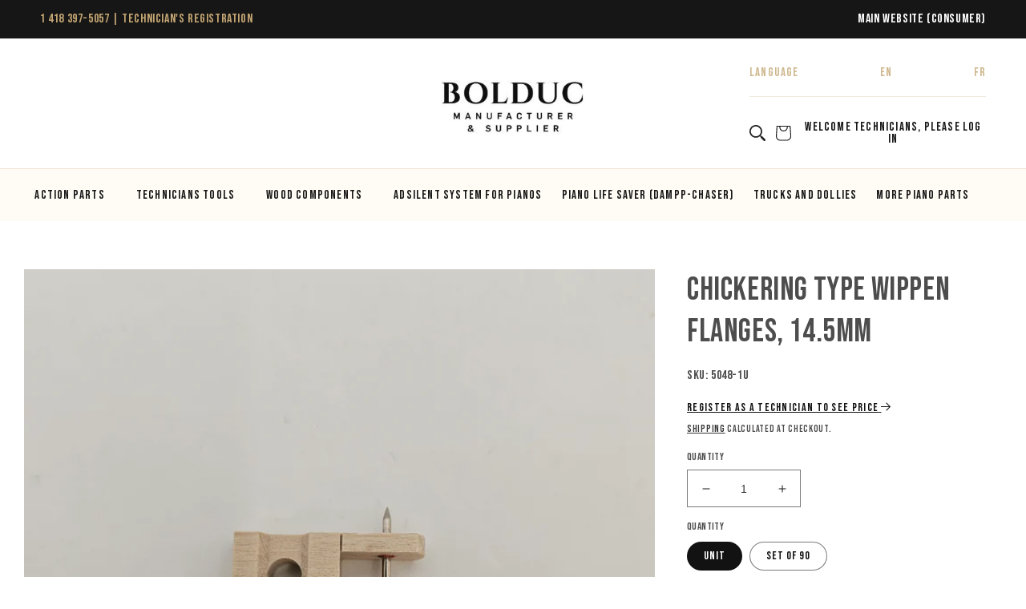

--- FILE ---
content_type: text/html; charset=utf-8
request_url: https://shop.pianosbolduc.com/products/copie-de-whippen-flanges-for-knabe-14mm
body_size: 42960
content:
<!doctype html>
<html class="no-js" lang="en">
  <head>
    <meta charset="utf-8">
    <meta http-equiv="X-UA-Compatible" content="IE=edge">
    <meta name="viewport" content="width=device-width,initial-scale=1">
    <meta name="theme-color" content="">
    <link rel="canonical" href="https://shop.pianosbolduc.com/products/copie-de-whippen-flanges-for-knabe-14mm">
    <link rel="preconnect" href="https://cdn.shopify.com" crossorigin><link rel="icon" type="image/png" href="//shop.pianosbolduc.com/cdn/shop/files/cropped-Logo_BolducPianos_favicon-01-192x192.png?crop=center&height=32&v=1665078696&width=32"><link rel="preconnect" href="https://fonts.googleapis.com">
    <link rel="preconnect" href="https://fonts.gstatic.com" crossorigin>
    <link
      href="https://fonts.googleapis.com/css2?family=Bebas+Neue&family=Source+Sans+Pro:wght@300;400;600&family=Tiro+Kannada:ital@0;1&display=swap"
      rel="stylesheet"
      defer
    >

    <title>
      Chickering type Wippen flanges, 14.5mm
 &ndash; Pianos Bolduc Shop</title>

    
      <meta name="description" content="Chickering type Wippen flanges, 14.5mm">
    

    

<meta property="og:site_name" content="Pianos Bolduc Shop">
<meta property="og:url" content="https://shop.pianosbolduc.com/products/copie-de-whippen-flanges-for-knabe-14mm">
<meta property="og:title" content="Chickering type Wippen flanges, 14.5mm">
<meta property="og:type" content="product">
<meta property="og:description" content="Chickering type Wippen flanges, 14.5mm"><meta property="og:image" content="http://shop.pianosbolduc.com/cdn/shop/files/rn-image_picker_lib_temp_13636750-a71f-4ce4-9c07-28d657652365.jpg?v=1727288233">
  <meta property="og:image:secure_url" content="https://shop.pianosbolduc.com/cdn/shop/files/rn-image_picker_lib_temp_13636750-a71f-4ce4-9c07-28d657652365.jpg?v=1727288233">
  <meta property="og:image:width" content="2992">
  <meta property="og:image:height" content="2992"><meta name="twitter:card" content="summary_large_image">
<meta name="twitter:title" content="Chickering type Wippen flanges, 14.5mm">
<meta name="twitter:description" content="Chickering type Wippen flanges, 14.5mm">


    <script src="//shop.pianosbolduc.com/cdn/shop/t/35/assets/global.js?v=143160119270804925281733926718" defer="defer"></script>
    <script>window.performance && window.performance.mark && window.performance.mark('shopify.content_for_header.start');</script><meta id="shopify-digital-wallet" name="shopify-digital-wallet" content="/66423652581/digital_wallets/dialog">
<meta name="shopify-checkout-api-token" content="1531b01e05ab076c9a003c666728c050">
<meta id="in-context-paypal-metadata" data-shop-id="66423652581" data-venmo-supported="false" data-environment="production" data-locale="en_US" data-paypal-v4="true" data-currency="CAD">
<link rel="alternate" hreflang="x-default" href="https://shop.pianosbolduc.com/products/copie-de-whippen-flanges-for-knabe-14mm">
<link rel="alternate" hreflang="en" href="https://shop.pianosbolduc.com/products/copie-de-whippen-flanges-for-knabe-14mm">
<link rel="alternate" hreflang="fr" href="https://shop.pianosbolduc.com/fr/products/copie-de-whippen-flanges-for-knabe-14mm">
<link rel="alternate" type="application/json+oembed" href="https://shop.pianosbolduc.com/products/copie-de-whippen-flanges-for-knabe-14mm.oembed">
<script async="async" src="/checkouts/internal/preloads.js?locale=en-CA"></script>
<script id="shopify-features" type="application/json">{"accessToken":"1531b01e05ab076c9a003c666728c050","betas":["rich-media-storefront-analytics"],"domain":"shop.pianosbolduc.com","predictiveSearch":true,"shopId":66423652581,"locale":"en"}</script>
<script>var Shopify = Shopify || {};
Shopify.shop = "shop-pianosbolduc-com.myshopify.com";
Shopify.locale = "en";
Shopify.currency = {"active":"CAD","rate":"1.0"};
Shopify.country = "CA";
Shopify.theme = {"name":"piano_bolduc-b2b\/main","id":145635049701,"schema_name":"Pianos Bolduc B2B","schema_version":"2.0.0","theme_store_id":null,"role":"main"};
Shopify.theme.handle = "null";
Shopify.theme.style = {"id":null,"handle":null};
Shopify.cdnHost = "shop.pianosbolduc.com/cdn";
Shopify.routes = Shopify.routes || {};
Shopify.routes.root = "/";</script>
<script type="module">!function(o){(o.Shopify=o.Shopify||{}).modules=!0}(window);</script>
<script>!function(o){function n(){var o=[];function n(){o.push(Array.prototype.slice.apply(arguments))}return n.q=o,n}var t=o.Shopify=o.Shopify||{};t.loadFeatures=n(),t.autoloadFeatures=n()}(window);</script>
<script id="shop-js-analytics" type="application/json">{"pageType":"product"}</script>
<script defer="defer" async type="module" src="//shop.pianosbolduc.com/cdn/shopifycloud/shop-js/modules/v2/client.init-shop-cart-sync_BApSsMSl.en.esm.js"></script>
<script defer="defer" async type="module" src="//shop.pianosbolduc.com/cdn/shopifycloud/shop-js/modules/v2/chunk.common_CBoos6YZ.esm.js"></script>
<script type="module">
  await import("//shop.pianosbolduc.com/cdn/shopifycloud/shop-js/modules/v2/client.init-shop-cart-sync_BApSsMSl.en.esm.js");
await import("//shop.pianosbolduc.com/cdn/shopifycloud/shop-js/modules/v2/chunk.common_CBoos6YZ.esm.js");

  window.Shopify.SignInWithShop?.initShopCartSync?.({"fedCMEnabled":true,"windoidEnabled":true});

</script>
<script>(function() {
  var isLoaded = false;
  function asyncLoad() {
    if (isLoaded) return;
    isLoaded = true;
    var urls = ["https:\/\/cdn.nfcube.com\/instafeed-4e9ed6338eb1d44fe882c388e03c5828.js?shop=shop-pianosbolduc-com.myshopify.com"];
    for (var i = 0; i < urls.length; i++) {
      var s = document.createElement('script');
      s.type = 'text/javascript';
      s.async = true;
      s.src = urls[i];
      var x = document.getElementsByTagName('script')[0];
      x.parentNode.insertBefore(s, x);
    }
  };
  if(window.attachEvent) {
    window.attachEvent('onload', asyncLoad);
  } else {
    window.addEventListener('load', asyncLoad, false);
  }
})();</script>
<script id="__st">var __st={"a":66423652581,"offset":-18000,"reqid":"2c02fa6e-ef80-490b-a029-48a344a8fe27-1768878142","pageurl":"shop.pianosbolduc.com\/products\/copie-de-whippen-flanges-for-knabe-14mm","u":"c2fe038c53bf","p":"product","rtyp":"product","rid":8292673061093};</script>
<script>window.ShopifyPaypalV4VisibilityTracking = true;</script>
<script id="form-persister">!function(){'use strict';const t='contact',e='new_comment',n=[[t,t],['blogs',e],['comments',e],[t,'customer']],o='password',r='form_key',c=['recaptcha-v3-token','g-recaptcha-response','h-captcha-response',o],s=()=>{try{return window.sessionStorage}catch{return}},i='__shopify_v',u=t=>t.elements[r],a=function(){const t=[...n].map((([t,e])=>`form[action*='/${t}']:not([data-nocaptcha='true']) input[name='form_type'][value='${e}']`)).join(',');var e;return e=t,()=>e?[...document.querySelectorAll(e)].map((t=>t.form)):[]}();function m(t){const e=u(t);a().includes(t)&&(!e||!e.value)&&function(t){try{if(!s())return;!function(t){const e=s();if(!e)return;const n=u(t);if(!n)return;const o=n.value;o&&e.removeItem(o)}(t);const e=Array.from(Array(32),(()=>Math.random().toString(36)[2])).join('');!function(t,e){u(t)||t.append(Object.assign(document.createElement('input'),{type:'hidden',name:r})),t.elements[r].value=e}(t,e),function(t,e){const n=s();if(!n)return;const r=[...t.querySelectorAll(`input[type='${o}']`)].map((({name:t})=>t)),u=[...c,...r],a={};for(const[o,c]of new FormData(t).entries())u.includes(o)||(a[o]=c);n.setItem(e,JSON.stringify({[i]:1,action:t.action,data:a}))}(t,e)}catch(e){console.error('failed to persist form',e)}}(t)}const f=t=>{if('true'===t.dataset.persistBound)return;const e=function(t,e){const n=function(t){return'function'==typeof t.submit?t.submit:HTMLFormElement.prototype.submit}(t).bind(t);return function(){let t;return()=>{t||(t=!0,(()=>{try{e(),n()}catch(t){(t=>{console.error('form submit failed',t)})(t)}})(),setTimeout((()=>t=!1),250))}}()}(t,(()=>{m(t)}));!function(t,e){if('function'==typeof t.submit&&'function'==typeof e)try{t.submit=e}catch{}}(t,e),t.addEventListener('submit',(t=>{t.preventDefault(),e()})),t.dataset.persistBound='true'};!function(){function t(t){const e=(t=>{const e=t.target;return e instanceof HTMLFormElement?e:e&&e.form})(t);e&&m(e)}document.addEventListener('submit',t),document.addEventListener('DOMContentLoaded',(()=>{const e=a();for(const t of e)f(t);var n;n=document.body,new window.MutationObserver((t=>{for(const e of t)if('childList'===e.type&&e.addedNodes.length)for(const t of e.addedNodes)1===t.nodeType&&'FORM'===t.tagName&&a().includes(t)&&f(t)})).observe(n,{childList:!0,subtree:!0,attributes:!1}),document.removeEventListener('submit',t)}))}()}();</script>
<script integrity="sha256-4kQ18oKyAcykRKYeNunJcIwy7WH5gtpwJnB7kiuLZ1E=" data-source-attribution="shopify.loadfeatures" defer="defer" src="//shop.pianosbolduc.com/cdn/shopifycloud/storefront/assets/storefront/load_feature-a0a9edcb.js" crossorigin="anonymous"></script>
<script data-source-attribution="shopify.dynamic_checkout.dynamic.init">var Shopify=Shopify||{};Shopify.PaymentButton=Shopify.PaymentButton||{isStorefrontPortableWallets:!0,init:function(){window.Shopify.PaymentButton.init=function(){};var t=document.createElement("script");t.src="https://shop.pianosbolduc.com/cdn/shopifycloud/portable-wallets/latest/portable-wallets.en.js",t.type="module",document.head.appendChild(t)}};
</script>
<script data-source-attribution="shopify.dynamic_checkout.buyer_consent">
  function portableWalletsHideBuyerConsent(e){var t=document.getElementById("shopify-buyer-consent"),n=document.getElementById("shopify-subscription-policy-button");t&&n&&(t.classList.add("hidden"),t.setAttribute("aria-hidden","true"),n.removeEventListener("click",e))}function portableWalletsShowBuyerConsent(e){var t=document.getElementById("shopify-buyer-consent"),n=document.getElementById("shopify-subscription-policy-button");t&&n&&(t.classList.remove("hidden"),t.removeAttribute("aria-hidden"),n.addEventListener("click",e))}window.Shopify?.PaymentButton&&(window.Shopify.PaymentButton.hideBuyerConsent=portableWalletsHideBuyerConsent,window.Shopify.PaymentButton.showBuyerConsent=portableWalletsShowBuyerConsent);
</script>
<script data-source-attribution="shopify.dynamic_checkout.cart.bootstrap">document.addEventListener("DOMContentLoaded",(function(){function t(){return document.querySelector("shopify-accelerated-checkout-cart, shopify-accelerated-checkout")}if(t())Shopify.PaymentButton.init();else{new MutationObserver((function(e,n){t()&&(Shopify.PaymentButton.init(),n.disconnect())})).observe(document.body,{childList:!0,subtree:!0})}}));
</script>
<link id="shopify-accelerated-checkout-styles" rel="stylesheet" media="screen" href="https://shop.pianosbolduc.com/cdn/shopifycloud/portable-wallets/latest/accelerated-checkout-backwards-compat.css" crossorigin="anonymous">
<style id="shopify-accelerated-checkout-cart">
        #shopify-buyer-consent {
  margin-top: 1em;
  display: inline-block;
  width: 100%;
}

#shopify-buyer-consent.hidden {
  display: none;
}

#shopify-subscription-policy-button {
  background: none;
  border: none;
  padding: 0;
  text-decoration: underline;
  font-size: inherit;
  cursor: pointer;
}

#shopify-subscription-policy-button::before {
  box-shadow: none;
}

      </style>
<script id="sections-script" data-sections="header" defer="defer" src="//shop.pianosbolduc.com/cdn/shop/t/35/compiled_assets/scripts.js?v=3991"></script>
<script>window.performance && window.performance.mark && window.performance.mark('shopify.content_for_header.end');</script>
    <style data-shopify>


      :root {
      --font-body-family: 'Bebas Neue', sans-serif;
      --font-body-style: normal;
      --font-body-weight: 400;
      --font-body-weight-bold: 700;

      --font-heading-family: 'Bebas Neue', sans-serif;
      --font-heading-style: normal;
      --font-heading-weight: 400;

      --font-body-scale: 1.0;
      --font-heading-scale: 1.0;

      --color-base-text: 18, 18,
      18;
      --color-shadow: 18, 18, 18;
      --color-base-background-1: 255, 255,
      255;
      --color-base-background-2: 243, 243,
      243;
      --color-base-solid-button-labels: 255,
      255, 255;
      --color-base-outline-button-labels: 18,
      18, 18;
      --color-base-accent-1: 23, 22,
      22;
      --color-base-accent-2: 255, 255,
      255;
      --payment-terms-background-color: #ffffff;

      --gradient-base-background-1:
      #ffffff;
      --gradient-base-background-2:
      #f3f3f3;
      --gradient-base-accent-1:
      #171616;
      --gradient-base-accent-2:
      #ffffff;

      --media-padding: px;
      --media-border-opacity: 0.05;
      --media-border-width: 0px;
      --media-radius: 0px;
      --media-shadow-opacity: 0.0;
      --media-shadow-horizontal-offset: 0px;
      --media-shadow-vertical-offset: 4px;
      --media-shadow-blur-radius: 0px;
      --media-shadow-visible: 0;

      --page-width: 160rem;
      --page-width-margin: 0rem;

      --product-card-image-padding: 0.0rem;
      --product-card-corner-radius: 0.0rem;
      --product-card-text-alignment: left;
      --product-card-border-width: 0.0rem;
      --product-card-border-opacity: 0.0;
      --product-card-shadow-opacity: 0.0;
      --product-card-shadow-visible: 0;
      --product-card-shadow-horizontal-offset: 0.4rem;
      --product-card-shadow-vertical-offset: 0.4rem;
      --product-card-shadow-blur-radius: 0.5rem;

      --collection-card-image-padding: 0.0rem;
      --collection-card-corner-radius: 0.0rem;
      --collection-card-text-alignment: left;
      --collection-card-border-width: 0.0rem;
      --collection-card-border-opacity: 0.0;
      --collection-card-shadow-opacity: 0.0;
      --collection-card-shadow-visible: 0;
      --collection-card-shadow-horizontal-offset:
      0.0rem;
      --collection-card-shadow-vertical-offset:
      0.4rem;
      --collection-card-shadow-blur-radius: 0.0rem;

      --blog-card-image-padding: 0.0rem;
      --blog-card-corner-radius: 0.0rem;
      --blog-card-text-alignment: left;
      --blog-card-border-width: 0.0rem;
      --blog-card-border-opacity: 0.1;
      --blog-card-shadow-opacity: 0.0;
      --blog-card-shadow-visible: 0;
      --blog-card-shadow-horizontal-offset: 0.0rem;
      --blog-card-shadow-vertical-offset: 0.4rem;
      --blog-card-shadow-blur-radius: 0.0rem;

      --badge-corner-radius: 4.0rem;

      --popup-border-width: 1px;
      --popup-border-opacity: 0.1;
      --popup-corner-radius: 0px;
      --popup-shadow-opacity: 0.0;
      --popup-shadow-horizontal-offset: 0px;
      --popup-shadow-vertical-offset: 4px;
      --popup-shadow-blur-radius: 5px;

      --drawer-border-width: 1px;
      --drawer-border-opacity: 0.1;
      --drawer-shadow-opacity: 0.0;
      --drawer-shadow-horizontal-offset: 0px;
      --drawer-shadow-vertical-offset: 4px;
      --drawer-shadow-blur-radius: 5px;

      --spacing-sections-desktop: 0px;
      --spacing-sections-mobile:
      0px; --grid-desktop-vertical-spacing: 40px; --grid-desktop-horizontal-spacing: 40px;
        --grid-mobile-vertical-spacing: 20px;
        --grid-mobile-horizontal-spacing: 20px;
        --text-boxes-border-opacity: 0.0;
        --text-boxes-border-width: 0px; --text-boxes-radius: 0px; --text-boxes-shadow-opacity: 0.0; --text-boxes-shadow-visible: 1;
        --text-boxes-shadow-horizontal-offset: 0px;
        --text-boxes-shadow-vertical-offset: 4px;
        --text-boxes-shadow-blur-radius: 0px;

        --buttons-radius: 0px;
        --buttons-radius-outset:
        0px;
        --buttons-border-width:
        1px;
        --buttons-border-opacity: 1.0;
        --buttons-shadow-opacity: 0.0;
        --buttons-shadow-visible: 0;
        --buttons-shadow-horizontal-offset: 0px;
        --buttons-shadow-vertical-offset: 4px;
        --buttons-shadow-blur-radius: 5px;
        --buttons-border-offset:
        0px;

        --inputs-radius: 0px;
        --inputs-border-width: 1px;
        --inputs-border-opacity: 0.55;
        --inputs-shadow-opacity: 0.0;
        --inputs-shadow-horizontal-offset: 0px;
        --inputs-margin-offset:
        0px;
        --inputs-shadow-vertical-offset: 4px;
        --inputs-shadow-blur-radius: 5px;
        --inputs-radius-outset:
        0px;

        --variant-pills-radius: 40px;
        --variant-pills-border-width: 1px;
        --variant-pills-border-opacity: 0.55;
        --variant-pills-shadow-opacity: 0.0;
        --variant-pills-shadow-horizontal-offset: 0px;
        --variant-pills-shadow-vertical-offset: 4px;
        --variant-pills-shadow-blur-radius: 5px;
        }

        *,
        *::before,
        *::after {
        box-sizing: inherit;
        }

        html {
        box-sizing: border-box;
        font-size: calc(var(--font-body-scale) * 62.5%);
        height: 100%;
        }

        body {
        display: grid;
        grid-template-rows: auto auto 1fr auto;
        grid-template-columns: 100%;
        min-height: 100%;
        margin: 0;
        font-size: 1.5rem;
        letter-spacing: 0.06rem;
        line-height: calc(1 + 0.8 / var(--font-body-scale));
        font-family: var(--font-body-family);
        font-style: var(--font-body-style);
        font-weight: var(--font-body-weight);
        }

        @media screen and (min-width: 750px) {
        body {
        font-size: 1.6rem;
        }
        }
    </style>

    <link href="//shop.pianosbolduc.com/cdn/shop/t/35/assets/base.css?v=179680604601458984671733926719" rel="stylesheet" type="text/css" media="all" />
    <link href="//shop.pianosbolduc.com/cdn/shop/t/35/assets/pianos_custom.css?v=138227468307877772701733926720" rel="stylesheet" type="text/css" media="all" />
<link
        rel="stylesheet"
        href="//shop.pianosbolduc.com/cdn/shop/t/35/assets/component-predictive-search.css?v=83512081251802922551733926718"
        media="print"
        onload="this.media='all'"
      ><script>
      document.documentElement.className = document.documentElement.className.replace('no-js', 'js');
      if (Shopify.designMode) {
        document.documentElement.classList.add('shopify-design-mode');
      }
    </script><style>

  :root {
    /**
     * ---------------------------------------------------------------------
     * SPACING VARIABLES
     *
     * We are using a spacing inspired from frameworks like Tailwind CSS.
     * ---------------------------------------------------------------------
     */
    --spacing-0-5: 0.125rem; /* 2px */
    --spacing-1: 0.25rem; /* 4px */
    --spacing-1-5: 0.375rem; /* 6px */
    --spacing-2: 0.5rem; /* 8px */
    --spacing-2-5: 0.625rem; /* 10px */
    --spacing-3: 0.75rem; /* 12px */
    --spacing-3-5: 0.875rem; /* 14px */
    --spacing-4: 1rem; /* 16px */
    --spacing-4-5: 1.125rem; /* 18px */
    --spacing-5: 1.25rem; /* 20px */
    --spacing-5-5: 1.375rem; /* 22px */
    --spacing-6: 1.5rem; /* 24px */
    --spacing-6-5: 1.625rem; /* 26px */
    --spacing-7: 1.75rem; /* 28px */
    --spacing-7-5: 1.875rem; /* 30px */
    --spacing-8: 2rem; /* 32px */
    --spacing-8-5: 2.125rem; /* 34px */
    --spacing-9: 2.25rem; /* 36px */
    --spacing-9-5: 2.375rem; /* 38px */
    --spacing-10: 2.5rem; /* 40px */
    --spacing-11: 2.75rem; /* 44px */
    --spacing-12: 3rem; /* 48px */
    --spacing-14: 3.5rem; /* 56px */
    --spacing-16: 4rem; /* 64px */
    --spacing-18: 4.5rem; /* 72px */
    --spacing-20: 5rem; /* 80px */
    --spacing-24: 6rem; /* 96px */
    --spacing-28: 7rem; /* 112px */
    --spacing-32: 8rem; /* 128px */
    --spacing-36: 9rem; /* 144px */
    --spacing-40: 10rem; /* 160px */
    --spacing-44: 11rem; /* 176px */
    --spacing-48: 12rem; /* 192px */
    --spacing-52: 13rem; /* 208px */
    --spacing-56: 14rem; /* 224px */
    --spacing-60: 15rem; /* 240px */
    --spacing-64: 16rem; /* 256px */
    --spacing-72: 18rem; /* 288px */
    --spacing-80: 20rem; /* 320px */
    --spacing-96: 24rem; /* 384px */

    /* Container */
    --container-max-width: 1600px;
    --container-narrow-max-width: 1350px;
    --container-gutter: var(--spacing-5);
    --section-outer-spacing-block: var(--spacing-12);
    --section-inner-max-spacing-block: var(--spacing-10);
    --section-inner-spacing-inline: var(--container-gutter);
    --section-stack-spacing-block: var(--spacing-8);

    /* Grid gutter */
    --grid-gutter: var(--spacing-5);

    /* Product list settings */
    --product-list-row-gap: var(--spacing-8);
    --product-list-column-gap: var(--grid-gutter);

    /* Form settings */
    --input-gap: var(--spacing-2);
    --input-height: 2.625rem;
    --input-padding-inline: var(--spacing-4);

    /* Other sizes */
    --sticky-area-height: calc(var(--sticky-announcement-bar-enabled, 0) * var(--announcement-bar-height, 0px) + var(--sticky-header-enabled, 0) * var(--header-height, 0px));

    /* RTL support */
    --transform-logical-flip: 1;
    --transform-origin-start: left;
    --transform-origin-end: right;

    /**
     * ---------------------------------------------------------------------
     * TYPOGRAPHY
     * ---------------------------------------------------------------------
     */

    /* Font properties */
    --heading-font-family: , ;
    --heading-font-weight: ;
    --heading-font-style: ;
    --heading-text-transform: ;
    --heading-letter-spacing: 0.0em;
    --text-font-family: , ;
    --text-font-weight: ;
    --text-font-style: ;
    --text-letter-spacing: 0.0em;

    /* Font sizes */
    --text-h0: 3rem;
    --text-h1: 2.5rem;
    --text-h2: 2rem;
    --text-h3: 1.5rem;
    --text-h4: 1.375rem;
    --text-h5: 1.125rem;
    --text-h6: 1rem;
    --text-xs: 0.625rem;
    --text-sm: 0.6875rem;
    --text-base: 0.0rem;
    --text-lg: 0.25rem;

    /**
     * ---------------------------------------------------------------------
     * COLORS
     * ---------------------------------------------------------------------
     */

    /* Color settings */--accent: 255 255 255;
    --text-primary: 255 255 255;
    --background-primary: 255 255 255;
    --dialog-background: 255 255 255;
    --border-color: var(--text-color, var(--text-primary)) / 0.12;

    /* Button colors */
    --button-background-primary: 255 255 255;
    --button-text-primary: 255 255 255;
    --button-background-secondary: 255 255 255;
    --button-text-secondary: 255 255 255;

    /* Status colors */
    --success-background: 224 244 232;
    --success-text: 0 163 65;
    --warning-background: 255 246 233;
    --warning-text: 255 183 74;
    --error-background: 254 231 231;
    --error-text: 248 58 58;

    /* Product colors */
    --on-sale-text: 248 58 58;
    --on-sale-badge-background: 248 58 58;
    --on-sale-badge-text: 255 255 255;
    --sold-out-badge-background: 0 0 0;
    --sold-out-badge-text: 255 255 255;
    --primary-badge-background: 30 49 106;
    --primary-badge-text: 255 255 255;
    --star-color: 255 183 74;
    --product-card-background: 255 255 255;
    --product-card-text: 255 255 255;

    /* Header colors */
    --header-background: 255 255 255;
    --header-text: 255 255 255;

    /* Footer colors */
    --footer-background: 243 245 246;
    --footer-text: 255 255 255;

    /* Rounded variables (used for border radius) */
    --rounded-xs: 0.0rem;
    --rounded-sm: 0.0rem;
    --rounded: 0.0rem;
    --rounded-lg: 0.0rem;
    --rounded-full: 9999px;

    --rounded-button: 0.0rem;
    --rounded-input: 0.0rem;

    /* Box shadow */
    --shadow-sm: 0 2px 8px rgb(var(--text-primary) / 0.19);
    --shadow: 0 5px 15px rgb(var(--text-primary) / 0.19);
    --shadow-md: 0 5px 30px rgb(var(--text-primary) / 0.19);
    --shadow-block: 0px 0px 50px rgb(var(--text-primary) / 0.19);

    /**
     * ---------------------------------------------------------------------
     * OTHER
     * ---------------------------------------------------------------------
     */

    --cursor-close-svg-url: url(//shop.pianosbolduc.com/cdn/shop/t/35/assets/cursor-close.svg?v=3991);
    --cursor-zoom-in-svg-url: url(//shop.pianosbolduc.com/cdn/shop/t/35/assets/cursor-zoom-in.svg?v=3991);
    --cursor-zoom-out-svg-url: url(//shop.pianosbolduc.com/cdn/shop/t/35/assets/cursor-zoom-out.svg?v=3991);
    --checkmark-svg-url: url(//shop.pianosbolduc.com/cdn/shop/t/35/assets/checkmark.svg?v=3991);
  }

  [dir="rtl"]:root {
    /* RTL support */
    --transform-logical-flip: -1;
    --transform-origin-start: right;
    --transform-origin-end: left;
  }

  @media screen and (min-width: 700px) {
    :root {
      /* Typography (font size) */
      --text-h0: 4rem;
      --text-h1: 3rem;
      --text-h2: 2.5rem;
      --text-h3: 2rem;
      --text-h4: 1.625rem;
      --text-h5: 1.25rem;
      --text-h6: 1.125rem;

      --text-xs: 0.6875rem;
      --text-sm: 0.75rem;
      --text-base: 0.0rem;
      --text-lg: 0.25rem;

      /* Spacing */
      --container-gutter: 2rem;
      --section-outer-spacing-block: var(--spacing-16);
      --section-inner-max-spacing-block: var(--spacing-12);
      --section-inner-spacing-inline: var(--spacing-12);
      --section-stack-spacing-block: var(--spacing-12);

      /* Grid gutter */
      --grid-gutter: var(--spacing-6);

      /* Product list settings */
      --product-list-row-gap: var(--spacing-12);

      /* Form settings */
      --input-gap: 1rem;
      --input-height: 3.125rem;
      --input-padding-inline: var(--spacing-5);
    }
  }

  @media screen and (min-width: 1000px) {
    :root {
      /* Spacing settings */
      --container-gutter: var(--spacing-12);
      --section-outer-spacing-block: var(--spacing-18);
      --section-inner-max-spacing-block: var(--spacing-16);
      --section-inner-spacing-inline: var(--spacing-16);
      --section-stack-spacing-block: var(--spacing-12);
    }
  }

  @media screen and (min-width: 1150px) {
    :root {
      /* Spacing settings */
      --container-gutter: var(--spacing-12);
      --section-outer-spacing-block: var(--spacing-20);
      --section-inner-max-spacing-block: var(--spacing-16);
      --section-inner-spacing-inline: var(--spacing-16);
      --section-stack-spacing-block: var(--spacing-12);
    }
  }

  @media screen and (min-width: 1400px) {
    :root {
      /* Typography (font size) */
      --text-h0: 5rem;
      --text-h1: 3.75rem;
      --text-h2: 3rem;
      --text-h3: 2.25rem;
      --text-h4: 2rem;
      --text-h5: 1.5rem;
      --text-h6: 1.25rem;

      --section-outer-spacing-block: var(--spacing-24);
      --section-inner-max-spacing-block: var(--spacing-18);
      --section-inner-spacing-inline: var(--spacing-18);
    }
  }

  @media screen and (min-width: 1600px) {
    :root {
      --section-outer-spacing-block: var(--spacing-24);
      --section-inner-max-spacing-block: var(--spacing-20);
      --section-inner-spacing-inline: var(--spacing-20);
    }
  }

  /**
   * ---------------------------------------------------------------------
   * LIQUID DEPENDANT CSS
   *
   * Our main CSS is Liquid free, but some very specific features depend on
   * theme settings, so we have them here
   * ---------------------------------------------------------------------
   */@media screen and (pointer: fine) {
        .button:not([disabled]):hover, .btn:not([disabled]):hover, .shopify-payment-button__button--unbranded:not([disabled]):hover {
          --button-background-opacity: 0.85;
        }

        .button--subdued:not([disabled]):hover {
          --button-background: var(--text-color) / .05 !important;
        }
      }</style><script>
    // This allows to expose several variables to the global scope, to be used in scripts
    window.themeVariables = {
      settings: {
        showPageTransition: null,
        headingApparition: null,
        pageType: "product",
        moneyFormat: "${{amount}}",
        moneyWithCurrencyFormat: "${{amount}} CAD",
        currencyCodeEnabled: true,
        cartType: "notification",
        showDiscount: null,
        discountMode: null
      },
  
      strings: {
        accessibilityClose: "Close",
        accessibilityNext: "Next",
        accessibilityPrevious: "Previous",
        addToCartButton: "Translation missing: en.product.general.add_to_cart_button",
        soldOutButton: "Translation missing: en.product.general.sold_out_button",
        preOrderButton: "Translation missing: en.product.general.pre_order_button",
        unavailableButton: "Translation missing: en.product.general.unavailable_button",
        closeGallery: "Translation missing: en.product.gallery.close",
        zoomGallery: "Translation missing: en.product.gallery.zoom",
        errorGallery: "Translation missing: en.product.gallery.error",
        soldOutBadge: "Translation missing: en.product.general.sold_out_badge",
        discountBadge: "Translation missing: en.product.general.discount_badge_html",
        sku: "Translation missing: en.product.general.sku",
        searchNoResults: "Translation missing: en.search.general.no_results",
        addOrderNote: "Translation missing: en.cart.general.add_order_note",
        editOrderNote: "Translation missing: en.cart.general.edit_order_note",
        shippingEstimatorNoResults: "Translation missing: en.cart.shipping_estimator.no_results",
        shippingEstimatorOneResult: "Translation missing: en.cart.shipping_estimator.one_result",
        shippingEstimatorMultipleResults: "Translation missing: en.cart.shipping_estimator.multiple_results",
        shippingEstimatorError: "Translation missing: en.cart.shipping_estimator.error"
      },
  
      breakpoints: {
        'sm': 'screen and (min-width: 700px)',
        'md': 'screen and (min-width: 1000px)',
        'lg': 'screen and (min-width: 1150px)',
        'xl': 'screen and (min-width: 1400px)',
  
        'sm-max': 'screen and (max-width: 699px)',
        'md-max': 'screen and (max-width: 999px)',
        'lg-max': 'screen and (max-width: 1149px)',
        'xl-max': 'screen and (max-width: 1399px)'
      }
    };// For detecting native share
    document.documentElement.classList.add(`native-share--${navigator.share ? 'enabled' : 'disabled'}`);// We save the product ID in local storage to be eventually used for recently viewed section
      try {
        const recentlyViewedProducts = new Set(JSON.parse(localStorage.getItem('theme:recently-viewed-products') || '[]'));
  
        recentlyViewedProducts.delete(8292673061093); // Delete first to re-move the product
        recentlyViewedProducts.add(8292673061093);
  
        localStorage.setItem('theme:recently-viewed-products', JSON.stringify(Array.from(recentlyViewedProducts.values()).reverse()));
      } catch (e) {
        // Safari in private mode does not allow setting item, we silently fail
      }</script><script type="module" src="//shop.pianosbolduc.com/cdn/shop/t/35/assets/vendor.min.js?v=52426788336887041471733926719"></script>
    <script type="module" src="//shop.pianosbolduc.com/cdn/shop/t/35/assets/theme.js?v=104910766828942959861756403596"></script>
    <script type="module" src="//shop.pianosbolduc.com/cdn/shop/t/35/assets/sections.js?v=14851871292302066091756403596"></script>
  <!-- BEGIN app block: shopify://apps/t-lab-ai-language-translate/blocks/custom_translations/b5b83690-efd4-434d-8c6a-a5cef4019faf --><!-- BEGIN app snippet: custom_translation_scripts --><script>
(()=>{var o=/\([0-9]+?\)$/,M=/\r?\n|\r|\t|\xa0|\u200B|\u200E|&nbsp;| /g,v=/<\/?[a-z][\s\S]*>/i,t=/^(https?:\/\/|\/\/)[^\s/$.?#].[^\s]*$/i,k=/\{\{\s*([a-zA-Z_]\w*)\s*\}\}/g,p=/\{\{\s*([a-zA-Z_]\w*)\s*\}\}/,r=/^(https:)?\/\/cdn\.shopify\.com\/(.+)\.(png|jpe?g|gif|webp|svgz?|bmp|tiff?|ico|avif)/i,e=/^(https:)?\/\/cdn\.shopify\.com/i,a=/\b(?:https?|ftp)?:?\/\/?[^\s\/]+\/[^\s]+\.(?:png|jpe?g|gif|webp|svgz?|bmp|tiff?|ico|avif)\b/i,I=/url\(['"]?(.*?)['"]?\)/,m="__label:",i=document.createElement("textarea"),u={t:["src","data-src","data-source","data-href","data-zoom","data-master","data-bg","base-src"],i:["srcset","data-srcset"],o:["href","data-href"],u:["href","data-href","data-src","data-zoom"]},g=new Set(["img","picture","button","p","a","input"]),h=16.67,s=function(n){return n.nodeType===Node.ELEMENT_NODE},c=function(n){return n.nodeType===Node.TEXT_NODE};function w(n){return r.test(n.trim())||a.test(n.trim())}function b(n){return(n=>(n=n.trim(),t.test(n)))(n)||e.test(n.trim())}var l=function(n){return!n||0===n.trim().length};function j(n){return i.innerHTML=n,i.value}function T(n){return A(j(n))}function A(n){return n.trim().replace(o,"").replace(M,"").trim()}var _=1e3;function D(n){n=n.trim().replace(M,"").replace(/&amp;/g,"&").replace(/&gt;/g,">").replace(/&lt;/g,"<").trim();return n.length>_?N(n):n}function E(n){return n.trim().toLowerCase().replace(/^https:/i,"")}function N(n){for(var t=5381,r=0;r<n.length;r++)t=(t<<5)+t^n.charCodeAt(r);return(t>>>0).toString(36)}function f(n){for(var t=document.createElement("template"),r=(t.innerHTML=n,["SCRIPT","IFRAME","OBJECT","EMBED","LINK","META"]),e=/^(on\w+|srcdoc|style)$/i,a=document.createTreeWalker(t.content,NodeFilter.SHOW_ELEMENT),i=a.nextNode();i;i=a.nextNode()){var o=i;if(r.includes(o.nodeName))o.remove();else for(var u=o.attributes.length-1;0<=u;--u)e.test(o.attributes[u].name)&&o.removeAttribute(o.attributes[u].name)}return t.innerHTML}function d(n,t,r){void 0===r&&(r=20);for(var e=n,a=0;e&&e.parentElement&&a<r;){for(var i=e.parentElement,o=0,u=t;o<u.length;o++)for(var s=u[o],c=0,l=s.l;c<l.length;c++){var f=l[c];switch(f.type){case"class":for(var d=0,v=i.classList;d<v.length;d++){var p=v[d];if(f.value.test(p))return s.label}break;case"id":if(i.id&&f.value.test(i.id))return s.label;break;case"attribute":if(i.hasAttribute(f.name)){if(!f.value)return s.label;var m=i.getAttribute(f.name);if(m&&f.value.test(m))return s.label}}}e=i,a++}return"unknown"}function y(n,t){var r,e,a;"function"==typeof window.fetch&&"AbortController"in window?(r=new AbortController,e=setTimeout(function(){return r.abort()},3e3),fetch(n,{credentials:"same-origin",signal:r.signal}).then(function(n){return clearTimeout(e),n.ok?n.json():Promise.reject(n)}).then(t).catch(console.error)):((a=new XMLHttpRequest).onreadystatechange=function(){4===a.readyState&&200===a.status&&t(JSON.parse(a.responseText))},a.open("GET",n,!0),a.timeout=3e3,a.send())}function O(){var l=/([^\s]+)\.(png|jpe?g|gif|webp|svgz?|bmp|tiff?|ico|avif)$/i,f=/_(\{width\}x*|\{width\}x\{height\}|\d{3,4}x\d{3,4}|\d{3,4}x|x\d{3,4}|pinco|icon|thumb|small|compact|medium|large|grande|original|master)(_crop_\w+)*(@[2-3]x)*(.progressive)*$/i,d=/^(https?|ftp|file):\/\//i;function r(n){var t,r="".concat(n.path).concat(n.v).concat(null!=(r=n.size)?r:"",".").concat(n.p);return n.m&&(r="".concat(n.path).concat(n.m,"/").concat(n.v).concat(null!=(t=n.size)?t:"",".").concat(n.p)),n.host&&(r="".concat(null!=(t=n.protocol)?t:"","//").concat(n.host).concat(r)),n.g&&(r+=n.g),r}return{h:function(n){var t=!0,r=(d.test(n)||n.startsWith("//")||(t=!1,n="https://example.com"+n),t);n.startsWith("//")&&(r=!1,n="https:"+n);try{new URL(n)}catch(n){return null}var e,a,i,o,u,s,n=new URL(n),c=n.pathname.split("/").filter(function(n){return n});return c.length<1||(a=c.pop(),e=null!=(e=c.pop())?e:null,null===(a=a.match(l)))?null:(s=a[1],a=a[2],i=s.match(f),o=s,(u=null)!==i&&(o=s.substring(0,i.index),u=i[0]),s=0<c.length?"/"+c.join("/")+"/":"/",{protocol:r?n.protocol:null,host:t?n.host:null,path:s,g:n.search,m:e,v:o,size:u,p:a,version:n.searchParams.get("v"),width:n.searchParams.get("width")})},T:r,S:function(n){return(n.m?"/".concat(n.m,"/"):"/").concat(n.v,".").concat(n.p)},M:function(n){return(n.m?"/".concat(n.m,"/"):"/").concat(n.v,".").concat(n.p,"?v=").concat(n.version||"0")},k:function(n,t){return r({protocol:t.protocol,host:t.host,path:t.path,g:t.g,m:t.m,v:t.v,size:n.size,p:t.p,version:t.version,width:t.width})}}}var x,S,C={},H={};function q(p,n){var m=new Map,g=new Map,i=new Map,r=new Map,e=new Map,a=new Map,o=new Map,u=function(n){return n.toLowerCase().replace(/[\s\W_]+/g,"")},s=new Set(n.A.map(u)),c=0,l=!1,f=!1,d=O();function v(n,t,r){s.has(u(n))||n&&t&&(r.set(n,t),l=!0)}function t(n,t){if(n&&n.trim()&&0!==m.size){var r=A(n),e=H[r];if(e&&(p.log("dictionary",'Overlapping text: "'.concat(n,'" related to html: "').concat(e,'"')),t)&&(n=>{if(n)for(var t=h(n.outerHTML),r=t._,e=(t.I||(r=0),n.parentElement),a=0;e&&a<5;){var i=h(e.outerHTML),o=i.I,i=i._;if(o){if(p.log("dictionary","Ancestor depth ".concat(a,": overlap score=").concat(i.toFixed(3),", base=").concat(r.toFixed(3))),r<i)return 1;if(i<r&&0<r)return}e=e.parentElement,a++}})(t))p.log("dictionary",'Skipping text translation for "'.concat(n,'" because an ancestor HTML translation exists'));else{e=m.get(r);if(e)return e;var a=n;if(a&&a.trim()&&0!==g.size){for(var i,o,u,s=g.entries(),c=s.next();!c.done;){var l=c.value[0],f=c.value[1],d=a.trim().match(l);if(d&&1<d.length){i=l,o=f,u=d;break}c=s.next()}if(i&&o&&u){var v=u.slice(1),t=o.match(k);if(t&&t.length===v.length)return t.reduce(function(n,t,r){return n.replace(t,v[r])},o)}}}}return null}function h(n){var r,e,a;return!n||!n.trim()||0===i.size?{I:null,_:0}:(r=D(n),a=0,(e=null)!=(n=i.get(r))?{I:n,_:1}:(i.forEach(function(n,t){-1!==t.indexOf(r)&&(t=r.length/t.length,a<t)&&(a=t,e=n)}),{I:e,_:a}))}function w(n){return n&&n.trim()&&0!==i.size&&(n=D(n),null!=(n=i.get(n)))?n:null}function b(n){if(n&&n.trim()&&0!==r.size){var t=E(n),t=r.get(t);if(t)return t;t=d.h(n);if(t){n=d.M(t).toLowerCase(),n=r.get(n);if(n)return n;n=d.S(t).toLowerCase(),t=r.get(n);if(t)return t}}return null}function T(n){return!n||!n.trim()||0===e.size||void 0===(n=e.get(A(n)))?null:n}function y(n){return!n||!n.trim()||0===a.size||void 0===(n=a.get(E(n)))?null:n}function x(n){var t;return!n||!n.trim()||0===o.size?null:null!=(t=o.get(A(n)))?t:(t=D(n),void 0!==(n=o.get(t))?n:null)}function S(){var n={j:m,D:g,N:i,O:r,C:e,H:a,q:o,L:l,R:c,F:C};return JSON.stringify(n,function(n,t){return t instanceof Map?Object.fromEntries(t.entries()):t})}return{J:function(n,t){v(n,t,m)},U:function(n,t){n&&t&&(n=new RegExp("^".concat(n,"$"),"s"),g.set(n,t),l=!0)},$:function(n,t){var r;n!==t&&(v((r=j(r=n).trim().replace(M,"").trim()).length>_?N(r):r,t,i),c=Math.max(c,n.length))},P:function(n,t){v(n,t,r),(n=d.h(n))&&(v(d.M(n).toLowerCase(),t,r),v(d.S(n).toLowerCase(),t,r))},G:function(n,t){v(n.replace("[img-alt]","").replace(M,"").trim(),t,e)},B:function(n,t){v(n,t,a)},W:function(n,t){f=!0,v(n,t,o)},V:function(){return p.log("dictionary","Translation dictionaries: ",S),i.forEach(function(n,r){m.forEach(function(n,t){r!==t&&-1!==r.indexOf(t)&&(C[t]=A(n),H[t]=r)})}),p.log("dictionary","appliedTextTranslations: ",JSON.stringify(C)),p.log("dictionary","overlappingTexts: ",JSON.stringify(H)),{L:l,Z:f,K:t,X:w,Y:b,nn:T,tn:y,rn:x}}}}function z(n,t,r){function f(n,t){t=n.split(t);return 2===t.length?t[1].trim()?t:[t[0]]:[n]}var d=q(r,t);return n.forEach(function(n){if(n){var c,l=n.name,n=n.value;if(l&&n){if("string"==typeof n)try{c=JSON.parse(n)}catch(n){return void r.log("dictionary","Invalid metafield JSON for "+l,function(){return String(n)})}else c=n;c&&Object.keys(c).forEach(function(e){if(e){var n,t,r,a=c[e];if(a)if(e!==a)if(l.includes("judge"))r=T(e),d.W(r,a);else if(e.startsWith("[img-alt]"))d.G(e,a);else if(e.startsWith("[img-src]"))n=E(e.replace("[img-src]","")),d.P(n,a);else if(v.test(e))d.$(e,a);else if(w(e))n=E(e),d.P(n,a);else if(b(e))r=E(e),d.B(r,a);else if("/"===(n=(n=e).trim())[0]&&"/"!==n[1]&&(r=E(e),d.B(r,a),r=T(e),d.J(r,a)),p.test(e))(s=(r=e).match(k))&&0<s.length&&(t=r.replace(/[-\/\\^$*+?.()|[\]]/g,"\\$&"),s.forEach(function(n){t=t.replace(n,"(.*)")}),d.U(t,a));else if(e.startsWith(m))r=a.replace(m,""),s=e.replace(m,""),d.J(T(s),r);else{if("product_tags"===l)for(var i=0,o=["_",":"];i<o.length;i++){var u=(n=>{if(e.includes(n)){var t=f(e,n),r=f(a,n);if(t.length===r.length)return t.forEach(function(n,t){n!==r[t]&&(d.J(T(n),r[t]),d.J(T("".concat(n,":")),"".concat(r[t],":")))}),{value:void 0}}})(o[i]);if("object"==typeof u)return u.value}var s=T(e);s!==a&&d.J(s,a)}}})}}}),d.V()}function L(y,x){var e=[{label:"judge-me",l:[{type:"class",value:/jdgm/i},{type:"id",value:/judge-me/i},{type:"attribute",name:"data-widget-name",value:/review_widget/i}]}],a=O();function S(r,n,e){n.forEach(function(n){var t=r.getAttribute(n);t&&(t=n.includes("href")?e.tn(t):e.K(t))&&r.setAttribute(n,t)})}function M(n,t,r){var e,a=n.getAttribute(t);a&&((e=i(a=E(a.split("&")[0]),r))?n.setAttribute(t,e):(e=r.tn(a))&&n.setAttribute(t,e))}function k(n,t,r){var e=n.getAttribute(t);e&&(e=((n,t)=>{var r=(n=n.split(",").filter(function(n){return null!=n&&""!==n.trim()}).map(function(n){var n=n.trim().split(/\s+/),t=n[0].split("?"),r=t[0],t=t[1],t=t?t.split("&"):[],e=((n,t)=>{for(var r=0;r<n.length;r++)if(t(n[r]))return n[r];return null})(t,function(n){return n.startsWith("v=")}),t=t.filter(function(n){return!n.startsWith("v=")}),n=n[1];return{url:r,version:e,en:t.join("&"),size:n}}))[0].url;if(r=i(r=n[0].version?"".concat(r,"?").concat(n[0].version):r,t)){var e=a.h(r);if(e)return n.map(function(n){var t=n.url,r=a.h(t);return r&&(t=a.k(r,e)),n.en&&(r=t.includes("?")?"&":"?",t="".concat(t).concat(r).concat(n.en)),t=n.size?"".concat(t," ").concat(n.size):t}).join(",")}})(e,r))&&n.setAttribute(t,e)}function i(n,t){var r=a.h(n);return null===r?null:(n=t.Y(n))?null===(n=a.h(n))?null:a.k(r,n):(n=a.S(r),null===(t=t.Y(n))||null===(n=a.h(t))?null:a.k(r,n))}function A(n,t,r){var e,a,i,o;r.an&&(e=n,a=r.on,u.o.forEach(function(n){var t=e.getAttribute(n);if(!t)return!1;!t.startsWith("/")||t.startsWith("//")||t.startsWith(a)||(t="".concat(a).concat(t),e.setAttribute(n,t))})),i=n,r=u.u.slice(),o=t,r.forEach(function(n){var t,r=i.getAttribute(n);r&&(w(r)?(t=o.Y(r))&&i.setAttribute(n,t):(t=o.tn(r))&&i.setAttribute(n,t))})}function _(t,r){var n,e,a,i,o;u.t.forEach(function(n){return M(t,n,r)}),u.i.forEach(function(n){return k(t,n,r)}),e="alt",a=r,(o=(n=t).getAttribute(e))&&((i=a.nn(o))?n.setAttribute(e,i):(i=a.K(o))&&n.setAttribute(e,i))}return{un:function(n){return!(!n||!s(n)||x.sn.includes((n=n).tagName.toLowerCase())||n.classList.contains("tl-switcher-container")||(n=n.parentNode)&&["SCRIPT","STYLE"].includes(n.nodeName.toUpperCase()))},cn:function(n){if(c(n)&&null!=(t=n.textContent)&&t.trim()){if(y.Z)if("judge-me"===d(n,e,5)){var t=y.rn(n.textContent);if(t)return void(n.textContent=j(t))}var r,t=y.K(n.textContent,n.parentElement||void 0);t&&(r=n.textContent.trim().replace(o,"").trim(),n.textContent=j(n.textContent.replace(r,t)))}},ln:function(n){if(!!l(n.textContent)||!n.innerHTML)return!1;if(y.Z&&"judge-me"===d(n,e,5)){var t=y.rn(n.innerHTML);if(t)return n.innerHTML=f(t),!0}t=y.X(n.innerHTML);return!!t&&(n.innerHTML=f(t),!0)},fn:function(n){var t,r,e,a,i,o,u,s,c,l;switch(S(n,["data-label","title"],y),n.tagName.toLowerCase()){case"span":S(n,["data-tooltip"],y);break;case"a":A(n,y,x);break;case"input":c=u=y,(l=(s=o=n).getAttribute("type"))&&("submit"===l||"button"===l)&&(l=s.getAttribute("value"),c=c.K(l))&&s.setAttribute("value",c),S(o,["placeholder"],u);break;case"textarea":S(n,["placeholder"],y);break;case"img":_(n,y);break;case"picture":for(var f=y,d=n.childNodes,v=0;v<d.length;v++){var p=d[v];if(p.tagName)switch(p.tagName.toLowerCase()){case"source":k(p,"data-srcset",f),k(p,"srcset",f);break;case"img":_(p,f)}}break;case"div":s=l=y,(u=o=c=n)&&(o=o.style.backgroundImage||o.getAttribute("data-bg")||"")&&"none"!==o&&(o=o.match(I))&&o[1]&&(o=o[1],s=s.Y(o))&&(u.style.backgroundImage='url("'.concat(s,'")')),a=c,i=l,["src","data-src","data-bg"].forEach(function(n){return M(a,n,i)}),["data-bgset"].forEach(function(n){return k(a,n,i)}),["data-href"].forEach(function(n){return S(a,[n],i)});break;case"button":r=y,(e=(t=n).getAttribute("value"))&&(r=r.K(e))&&t.setAttribute("value",r);break;case"iframe":e=y,(r=(t=n).getAttribute("src"))&&(e=e.tn(r))&&t.setAttribute("src",e);break;case"video":for(var m=n,g=y,h=["src"],w=0;w<h.length;w++){var b=h[w],T=m.getAttribute(b);T&&(T=g.tn(T))&&m.setAttribute(b,T)}}},getImageTranslation:function(n){return i(n,y)}}}function R(s,c,l){r=c.dn,e=new WeakMap;var r,e,a={add:function(n){var t=Date.now()+r;e.set(n,t)},has:function(n){var t=null!=(t=e.get(n))?t:0;return!(Date.now()>=t&&(e.delete(n),1))}},i=[],o=[],f=[],d=[],u=2*h,v=3*h;function p(n){var t,r,e;n&&(n.nodeType===Node.TEXT_NODE&&s.un(n.parentElement)?s.cn(n):s.un(n)&&(n=n,s.fn(n),t=g.has(n.tagName.toLowerCase())||(t=(t=n).getBoundingClientRect(),r=window.innerHeight||document.documentElement.clientHeight,e=window.innerWidth||document.documentElement.clientWidth,r=t.top<=r&&0<=t.top+t.height,e=t.left<=e&&0<=t.left+t.width,r&&e),a.has(n)||(t?i:o).push(n)))}function m(n){if(l.log("messageHandler","Processing element:",n),s.un(n)){var t=s.ln(n);if(a.add(n),!t){var r=n.childNodes;l.log("messageHandler","Child nodes:",r);for(var e=0;e<r.length;e++)p(r[e])}}}requestAnimationFrame(function n(){for(var t=performance.now();0<i.length;){var r=i.shift();if(r&&!a.has(r)&&m(r),performance.now()-t>=v)break}requestAnimationFrame(n)}),requestAnimationFrame(function n(){for(var t=performance.now();0<o.length;){var r=o.shift();if(r&&!a.has(r)&&m(r),performance.now()-t>=u)break}requestAnimationFrame(n)}),c.vn&&requestAnimationFrame(function n(){for(var t=performance.now();0<f.length;){var r=f.shift();if(r&&s.fn(r),performance.now()-t>=u)break}requestAnimationFrame(n)}),c.pn&&requestAnimationFrame(function n(){for(var t=performance.now();0<d.length;){var r=d.shift();if(r&&s.cn(r),performance.now()-t>=u)break}requestAnimationFrame(n)});var n={subtree:!0,childList:!0,attributes:c.vn,characterData:c.pn};new MutationObserver(function(n){l.log("observer","Observer:",n);for(var t=0;t<n.length;t++){var r=n[t];switch(r.type){case"childList":for(var e=r.addedNodes,a=0;a<e.length;a++)p(e[a]);var i=r.target.childNodes;if(i.length<=10)for(var o=0;o<i.length;o++)p(i[o]);break;case"attributes":var u=r.target;s.un(u)&&u&&f.push(u);break;case"characterData":c.pn&&(u=r.target)&&u.nodeType===Node.TEXT_NODE&&d.push(u)}}}).observe(document.documentElement,n)}void 0===window.TranslationLab&&(window.TranslationLab={}),window.TranslationLab.CustomTranslations=(x=(()=>{var a;try{a=window.localStorage.getItem("tlab_debug_mode")||null}catch(n){a=null}return{log:function(n,t){for(var r=[],e=2;e<arguments.length;e++)r[e-2]=arguments[e];!a||"observer"===n&&"all"===a||("all"===a||a===n||"custom"===n&&"custom"===a)&&(n=r.map(function(n){if("function"==typeof n)try{return n()}catch(n){return"Error generating parameter: ".concat(n.message)}return n}),console.log.apply(console,[t].concat(n)))}}})(),S=null,{init:function(n,t){n&&!n.isPrimaryLocale&&n.translationsMetadata&&n.translationsMetadata.length&&(0<(t=((n,t,r,e)=>{function a(n,t){for(var r=[],e=2;e<arguments.length;e++)r[e-2]=arguments[e];for(var a=0,i=r;a<i.length;a++){var o=i[a];if(o&&void 0!==o[n])return o[n]}return t}var i=window.localStorage.getItem("tlab_feature_options"),o=null;if(i)try{o=JSON.parse(i)}catch(n){e.log("dictionary","Invalid tlab_feature_options JSON",String(n))}var r=a("useMessageHandler",!0,o,i=r),u=a("messageHandlerCooldown",2e3,o,i),s=a("localizeUrls",!1,o,i),c=a("processShadowRoot",!1,o,i),l=a("attributesMutations",!1,o,i),f=a("processCharacterData",!1,o,i),d=a("excludedTemplates",[],o,i),o=a("phraseIgnoreList",[],o,i);return e.log("dictionary","useMessageHandler:",r),e.log("dictionary","messageHandlerCooldown:",u),e.log("dictionary","localizeUrls:",s),e.log("dictionary","processShadowRoot:",c),e.log("dictionary","attributesMutations:",l),e.log("dictionary","processCharacterData:",f),e.log("dictionary","excludedTemplates:",d),e.log("dictionary","phraseIgnoreList:",o),{sn:["html","head","meta","script","noscript","style","link","canvas","svg","g","path","ellipse","br","hr"],locale:n,on:t,gn:r,dn:u,an:s,hn:c,vn:l,pn:f,mn:d,A:o}})(n.locale,n.on,t,x)).mn.length&&t.mn.includes(n.template)||(n=z(n.translationsMetadata,t,x),S=L(n,t),n.L&&(t.gn&&R(S,t,x),window.addEventListener("DOMContentLoaded",function(){function e(n){n=/\/products\/(.+?)(\?.+)?$/.exec(n);return n?n[1]:null}var n,t,r,a;(a=document.querySelector(".cbb-frequently-bought-selector-label-name"))&&"true"!==a.getAttribute("translated")&&(n=e(window.location.pathname))&&(t="https://".concat(window.location.host,"/products/").concat(n,".json"),r="https://".concat(window.location.host).concat(window.Shopify.routes.root,"products/").concat(n,".json"),y(t,function(n){a.childNodes.forEach(function(t){t.textContent===n.product.title&&y(r,function(n){t.textContent!==n.product.title&&(t.textContent=n.product.title,a.setAttribute("translated","true"))})})}),document.querySelectorAll('[class*="cbb-frequently-bought-selector-link"]').forEach(function(t){var n,r;"true"!==t.getAttribute("translated")&&(n=t.getAttribute("href"))&&(r=e(n))&&y("https://".concat(window.location.host).concat(window.Shopify.routes.root,"products/").concat(r,".json"),function(n){t.textContent!==n.product.title&&(t.textContent=n.product.title,t.setAttribute("translated","true"))})}))}))))},getImageTranslation:function(n){return x.log("dictionary","translationManager: ",S),S?S.getImageTranslation(n):null}})})();
</script><!-- END app snippet -->

<script>
  (function() {
    var ctx = {
      locale: 'en',
      isPrimaryLocale: true,
      rootUrl: '',
      translationsMetadata: [{},{"name":"custom-resource-62manemwes","value":{}},{"name":"judge-me-product-review","value":null}],
      template: "product",
    };
    var settings = null;
    TranslationLab.CustomTranslations.init(ctx, settings);
  })()
</script>


<!-- END app block --><script src="https://cdn.shopify.com/extensions/019b35a3-cff8-7eb0-85f4-edb1f960047c/avada-app-49/assets/avada-cookie.js" type="text/javascript" defer="defer"></script>
<link href="https://monorail-edge.shopifysvc.com" rel="dns-prefetch">
<script>(function(){if ("sendBeacon" in navigator && "performance" in window) {try {var session_token_from_headers = performance.getEntriesByType('navigation')[0].serverTiming.find(x => x.name == '_s').description;} catch {var session_token_from_headers = undefined;}var session_cookie_matches = document.cookie.match(/_shopify_s=([^;]*)/);var session_token_from_cookie = session_cookie_matches && session_cookie_matches.length === 2 ? session_cookie_matches[1] : "";var session_token = session_token_from_headers || session_token_from_cookie || "";function handle_abandonment_event(e) {var entries = performance.getEntries().filter(function(entry) {return /monorail-edge.shopifysvc.com/.test(entry.name);});if (!window.abandonment_tracked && entries.length === 0) {window.abandonment_tracked = true;var currentMs = Date.now();var navigation_start = performance.timing.navigationStart;var payload = {shop_id: 66423652581,url: window.location.href,navigation_start,duration: currentMs - navigation_start,session_token,page_type: "product"};window.navigator.sendBeacon("https://monorail-edge.shopifysvc.com/v1/produce", JSON.stringify({schema_id: "online_store_buyer_site_abandonment/1.1",payload: payload,metadata: {event_created_at_ms: currentMs,event_sent_at_ms: currentMs}}));}}window.addEventListener('pagehide', handle_abandonment_event);}}());</script>
<script id="web-pixels-manager-setup">(function e(e,d,r,n,o){if(void 0===o&&(o={}),!Boolean(null===(a=null===(i=window.Shopify)||void 0===i?void 0:i.analytics)||void 0===a?void 0:a.replayQueue)){var i,a;window.Shopify=window.Shopify||{};var t=window.Shopify;t.analytics=t.analytics||{};var s=t.analytics;s.replayQueue=[],s.publish=function(e,d,r){return s.replayQueue.push([e,d,r]),!0};try{self.performance.mark("wpm:start")}catch(e){}var l=function(){var e={modern:/Edge?\/(1{2}[4-9]|1[2-9]\d|[2-9]\d{2}|\d{4,})\.\d+(\.\d+|)|Firefox\/(1{2}[4-9]|1[2-9]\d|[2-9]\d{2}|\d{4,})\.\d+(\.\d+|)|Chrom(ium|e)\/(9{2}|\d{3,})\.\d+(\.\d+|)|(Maci|X1{2}).+ Version\/(15\.\d+|(1[6-9]|[2-9]\d|\d{3,})\.\d+)([,.]\d+|)( \(\w+\)|)( Mobile\/\w+|) Safari\/|Chrome.+OPR\/(9{2}|\d{3,})\.\d+\.\d+|(CPU[ +]OS|iPhone[ +]OS|CPU[ +]iPhone|CPU IPhone OS|CPU iPad OS)[ +]+(15[._]\d+|(1[6-9]|[2-9]\d|\d{3,})[._]\d+)([._]\d+|)|Android:?[ /-](13[3-9]|1[4-9]\d|[2-9]\d{2}|\d{4,})(\.\d+|)(\.\d+|)|Android.+Firefox\/(13[5-9]|1[4-9]\d|[2-9]\d{2}|\d{4,})\.\d+(\.\d+|)|Android.+Chrom(ium|e)\/(13[3-9]|1[4-9]\d|[2-9]\d{2}|\d{4,})\.\d+(\.\d+|)|SamsungBrowser\/([2-9]\d|\d{3,})\.\d+/,legacy:/Edge?\/(1[6-9]|[2-9]\d|\d{3,})\.\d+(\.\d+|)|Firefox\/(5[4-9]|[6-9]\d|\d{3,})\.\d+(\.\d+|)|Chrom(ium|e)\/(5[1-9]|[6-9]\d|\d{3,})\.\d+(\.\d+|)([\d.]+$|.*Safari\/(?![\d.]+ Edge\/[\d.]+$))|(Maci|X1{2}).+ Version\/(10\.\d+|(1[1-9]|[2-9]\d|\d{3,})\.\d+)([,.]\d+|)( \(\w+\)|)( Mobile\/\w+|) Safari\/|Chrome.+OPR\/(3[89]|[4-9]\d|\d{3,})\.\d+\.\d+|(CPU[ +]OS|iPhone[ +]OS|CPU[ +]iPhone|CPU IPhone OS|CPU iPad OS)[ +]+(10[._]\d+|(1[1-9]|[2-9]\d|\d{3,})[._]\d+)([._]\d+|)|Android:?[ /-](13[3-9]|1[4-9]\d|[2-9]\d{2}|\d{4,})(\.\d+|)(\.\d+|)|Mobile Safari.+OPR\/([89]\d|\d{3,})\.\d+\.\d+|Android.+Firefox\/(13[5-9]|1[4-9]\d|[2-9]\d{2}|\d{4,})\.\d+(\.\d+|)|Android.+Chrom(ium|e)\/(13[3-9]|1[4-9]\d|[2-9]\d{2}|\d{4,})\.\d+(\.\d+|)|Android.+(UC? ?Browser|UCWEB|U3)[ /]?(15\.([5-9]|\d{2,})|(1[6-9]|[2-9]\d|\d{3,})\.\d+)\.\d+|SamsungBrowser\/(5\.\d+|([6-9]|\d{2,})\.\d+)|Android.+MQ{2}Browser\/(14(\.(9|\d{2,})|)|(1[5-9]|[2-9]\d|\d{3,})(\.\d+|))(\.\d+|)|K[Aa][Ii]OS\/(3\.\d+|([4-9]|\d{2,})\.\d+)(\.\d+|)/},d=e.modern,r=e.legacy,n=navigator.userAgent;return n.match(d)?"modern":n.match(r)?"legacy":"unknown"}(),u="modern"===l?"modern":"legacy",c=(null!=n?n:{modern:"",legacy:""})[u],f=function(e){return[e.baseUrl,"/wpm","/b",e.hashVersion,"modern"===e.buildTarget?"m":"l",".js"].join("")}({baseUrl:d,hashVersion:r,buildTarget:u}),m=function(e){var d=e.version,r=e.bundleTarget,n=e.surface,o=e.pageUrl,i=e.monorailEndpoint;return{emit:function(e){var a=e.status,t=e.errorMsg,s=(new Date).getTime(),l=JSON.stringify({metadata:{event_sent_at_ms:s},events:[{schema_id:"web_pixels_manager_load/3.1",payload:{version:d,bundle_target:r,page_url:o,status:a,surface:n,error_msg:t},metadata:{event_created_at_ms:s}}]});if(!i)return console&&console.warn&&console.warn("[Web Pixels Manager] No Monorail endpoint provided, skipping logging."),!1;try{return self.navigator.sendBeacon.bind(self.navigator)(i,l)}catch(e){}var u=new XMLHttpRequest;try{return u.open("POST",i,!0),u.setRequestHeader("Content-Type","text/plain"),u.send(l),!0}catch(e){return console&&console.warn&&console.warn("[Web Pixels Manager] Got an unhandled error while logging to Monorail."),!1}}}}({version:r,bundleTarget:l,surface:e.surface,pageUrl:self.location.href,monorailEndpoint:e.monorailEndpoint});try{o.browserTarget=l,function(e){var d=e.src,r=e.async,n=void 0===r||r,o=e.onload,i=e.onerror,a=e.sri,t=e.scriptDataAttributes,s=void 0===t?{}:t,l=document.createElement("script"),u=document.querySelector("head"),c=document.querySelector("body");if(l.async=n,l.src=d,a&&(l.integrity=a,l.crossOrigin="anonymous"),s)for(var f in s)if(Object.prototype.hasOwnProperty.call(s,f))try{l.dataset[f]=s[f]}catch(e){}if(o&&l.addEventListener("load",o),i&&l.addEventListener("error",i),u)u.appendChild(l);else{if(!c)throw new Error("Did not find a head or body element to append the script");c.appendChild(l)}}({src:f,async:!0,onload:function(){if(!function(){var e,d;return Boolean(null===(d=null===(e=window.Shopify)||void 0===e?void 0:e.analytics)||void 0===d?void 0:d.initialized)}()){var d=window.webPixelsManager.init(e)||void 0;if(d){var r=window.Shopify.analytics;r.replayQueue.forEach((function(e){var r=e[0],n=e[1],o=e[2];d.publishCustomEvent(r,n,o)})),r.replayQueue=[],r.publish=d.publishCustomEvent,r.visitor=d.visitor,r.initialized=!0}}},onerror:function(){return m.emit({status:"failed",errorMsg:"".concat(f," has failed to load")})},sri:function(e){var d=/^sha384-[A-Za-z0-9+/=]+$/;return"string"==typeof e&&d.test(e)}(c)?c:"",scriptDataAttributes:o}),m.emit({status:"loading"})}catch(e){m.emit({status:"failed",errorMsg:(null==e?void 0:e.message)||"Unknown error"})}}})({shopId: 66423652581,storefrontBaseUrl: "https://shop.pianosbolduc.com",extensionsBaseUrl: "https://extensions.shopifycdn.com/cdn/shopifycloud/web-pixels-manager",monorailEndpoint: "https://monorail-edge.shopifysvc.com/unstable/produce_batch",surface: "storefront-renderer",enabledBetaFlags: ["2dca8a86"],webPixelsConfigList: [{"id":"68976869","eventPayloadVersion":"v1","runtimeContext":"LAX","scriptVersion":"1","type":"CUSTOM","privacyPurposes":["ANALYTICS"],"name":"Google Analytics tag (migrated)"},{"id":"shopify-app-pixel","configuration":"{}","eventPayloadVersion":"v1","runtimeContext":"STRICT","scriptVersion":"0450","apiClientId":"shopify-pixel","type":"APP","privacyPurposes":["ANALYTICS","MARKETING"]},{"id":"shopify-custom-pixel","eventPayloadVersion":"v1","runtimeContext":"LAX","scriptVersion":"0450","apiClientId":"shopify-pixel","type":"CUSTOM","privacyPurposes":["ANALYTICS","MARKETING"]}],isMerchantRequest: false,initData: {"shop":{"name":"Pianos Bolduc Shop","paymentSettings":{"currencyCode":"CAD"},"myshopifyDomain":"shop-pianosbolduc-com.myshopify.com","countryCode":"CA","storefrontUrl":"https:\/\/shop.pianosbolduc.com"},"customer":null,"cart":null,"checkout":null,"productVariants":[{"price":{"amount":2.95,"currencyCode":"CAD"},"product":{"title":"Chickering type Wippen flanges, 14.5mm","vendor":"932CKJ","id":"8292673061093","untranslatedTitle":"Chickering type Wippen flanges, 14.5mm","url":"\/products\/copie-de-whippen-flanges-for-knabe-14mm","type":"Online Store"},"id":"45803944837349","image":{"src":"\/\/shop.pianosbolduc.com\/cdn\/shop\/files\/rn-image_picker_lib_temp_13636750-a71f-4ce4-9c07-28d657652365.jpg?v=1727288233"},"sku":"5048-1U","title":"Unit","untranslatedTitle":"Unit"},{"price":{"amount":245.95,"currencyCode":"CAD"},"product":{"title":"Chickering type Wippen flanges, 14.5mm","vendor":"932CKJ","id":"8292673061093","untranslatedTitle":"Chickering type Wippen flanges, 14.5mm","url":"\/products\/copie-de-whippen-flanges-for-knabe-14mm","type":"Online Store"},"id":"45803944870117","image":{"src":"\/\/shop.pianosbolduc.com\/cdn\/shop\/files\/rn-image_picker_lib_temp_13636750-a71f-4ce4-9c07-28d657652365.jpg?v=1727288233"},"sku":"5048-1S","title":"Set of 90","untranslatedTitle":"Set of 90"}],"purchasingCompany":null},},"https://shop.pianosbolduc.com/cdn","fcfee988w5aeb613cpc8e4bc33m6693e112",{"modern":"","legacy":""},{"shopId":"66423652581","storefrontBaseUrl":"https:\/\/shop.pianosbolduc.com","extensionBaseUrl":"https:\/\/extensions.shopifycdn.com\/cdn\/shopifycloud\/web-pixels-manager","surface":"storefront-renderer","enabledBetaFlags":"[\"2dca8a86\"]","isMerchantRequest":"false","hashVersion":"fcfee988w5aeb613cpc8e4bc33m6693e112","publish":"custom","events":"[[\"page_viewed\",{}],[\"product_viewed\",{\"productVariant\":{\"price\":{\"amount\":2.95,\"currencyCode\":\"CAD\"},\"product\":{\"title\":\"Chickering type Wippen flanges, 14.5mm\",\"vendor\":\"932CKJ\",\"id\":\"8292673061093\",\"untranslatedTitle\":\"Chickering type Wippen flanges, 14.5mm\",\"url\":\"\/products\/copie-de-whippen-flanges-for-knabe-14mm\",\"type\":\"Online Store\"},\"id\":\"45803944837349\",\"image\":{\"src\":\"\/\/shop.pianosbolduc.com\/cdn\/shop\/files\/rn-image_picker_lib_temp_13636750-a71f-4ce4-9c07-28d657652365.jpg?v=1727288233\"},\"sku\":\"5048-1U\",\"title\":\"Unit\",\"untranslatedTitle\":\"Unit\"}}]]"});</script><script>
  window.ShopifyAnalytics = window.ShopifyAnalytics || {};
  window.ShopifyAnalytics.meta = window.ShopifyAnalytics.meta || {};
  window.ShopifyAnalytics.meta.currency = 'CAD';
  var meta = {"product":{"id":8292673061093,"gid":"gid:\/\/shopify\/Product\/8292673061093","vendor":"932CKJ","type":"Online Store","handle":"copie-de-whippen-flanges-for-knabe-14mm","variants":[{"id":45803944837349,"price":295,"name":"Chickering type Wippen flanges, 14.5mm - Unit","public_title":"Unit","sku":"5048-1U"},{"id":45803944870117,"price":24595,"name":"Chickering type Wippen flanges, 14.5mm - Set of 90","public_title":"Set of 90","sku":"5048-1S"}],"remote":false},"page":{"pageType":"product","resourceType":"product","resourceId":8292673061093,"requestId":"2c02fa6e-ef80-490b-a029-48a344a8fe27-1768878142"}};
  for (var attr in meta) {
    window.ShopifyAnalytics.meta[attr] = meta[attr];
  }
</script>
<script class="analytics">
  (function () {
    var customDocumentWrite = function(content) {
      var jquery = null;

      if (window.jQuery) {
        jquery = window.jQuery;
      } else if (window.Checkout && window.Checkout.$) {
        jquery = window.Checkout.$;
      }

      if (jquery) {
        jquery('body').append(content);
      }
    };

    var hasLoggedConversion = function(token) {
      if (token) {
        return document.cookie.indexOf('loggedConversion=' + token) !== -1;
      }
      return false;
    }

    var setCookieIfConversion = function(token) {
      if (token) {
        var twoMonthsFromNow = new Date(Date.now());
        twoMonthsFromNow.setMonth(twoMonthsFromNow.getMonth() + 2);

        document.cookie = 'loggedConversion=' + token + '; expires=' + twoMonthsFromNow;
      }
    }

    var trekkie = window.ShopifyAnalytics.lib = window.trekkie = window.trekkie || [];
    if (trekkie.integrations) {
      return;
    }
    trekkie.methods = [
      'identify',
      'page',
      'ready',
      'track',
      'trackForm',
      'trackLink'
    ];
    trekkie.factory = function(method) {
      return function() {
        var args = Array.prototype.slice.call(arguments);
        args.unshift(method);
        trekkie.push(args);
        return trekkie;
      };
    };
    for (var i = 0; i < trekkie.methods.length; i++) {
      var key = trekkie.methods[i];
      trekkie[key] = trekkie.factory(key);
    }
    trekkie.load = function(config) {
      trekkie.config = config || {};
      trekkie.config.initialDocumentCookie = document.cookie;
      var first = document.getElementsByTagName('script')[0];
      var script = document.createElement('script');
      script.type = 'text/javascript';
      script.onerror = function(e) {
        var scriptFallback = document.createElement('script');
        scriptFallback.type = 'text/javascript';
        scriptFallback.onerror = function(error) {
                var Monorail = {
      produce: function produce(monorailDomain, schemaId, payload) {
        var currentMs = new Date().getTime();
        var event = {
          schema_id: schemaId,
          payload: payload,
          metadata: {
            event_created_at_ms: currentMs,
            event_sent_at_ms: currentMs
          }
        };
        return Monorail.sendRequest("https://" + monorailDomain + "/v1/produce", JSON.stringify(event));
      },
      sendRequest: function sendRequest(endpointUrl, payload) {
        // Try the sendBeacon API
        if (window && window.navigator && typeof window.navigator.sendBeacon === 'function' && typeof window.Blob === 'function' && !Monorail.isIos12()) {
          var blobData = new window.Blob([payload], {
            type: 'text/plain'
          });

          if (window.navigator.sendBeacon(endpointUrl, blobData)) {
            return true;
          } // sendBeacon was not successful

        } // XHR beacon

        var xhr = new XMLHttpRequest();

        try {
          xhr.open('POST', endpointUrl);
          xhr.setRequestHeader('Content-Type', 'text/plain');
          xhr.send(payload);
        } catch (e) {
          console.log(e);
        }

        return false;
      },
      isIos12: function isIos12() {
        return window.navigator.userAgent.lastIndexOf('iPhone; CPU iPhone OS 12_') !== -1 || window.navigator.userAgent.lastIndexOf('iPad; CPU OS 12_') !== -1;
      }
    };
    Monorail.produce('monorail-edge.shopifysvc.com',
      'trekkie_storefront_load_errors/1.1',
      {shop_id: 66423652581,
      theme_id: 145635049701,
      app_name: "storefront",
      context_url: window.location.href,
      source_url: "//shop.pianosbolduc.com/cdn/s/trekkie.storefront.cd680fe47e6c39ca5d5df5f0a32d569bc48c0f27.min.js"});

        };
        scriptFallback.async = true;
        scriptFallback.src = '//shop.pianosbolduc.com/cdn/s/trekkie.storefront.cd680fe47e6c39ca5d5df5f0a32d569bc48c0f27.min.js';
        first.parentNode.insertBefore(scriptFallback, first);
      };
      script.async = true;
      script.src = '//shop.pianosbolduc.com/cdn/s/trekkie.storefront.cd680fe47e6c39ca5d5df5f0a32d569bc48c0f27.min.js';
      first.parentNode.insertBefore(script, first);
    };
    trekkie.load(
      {"Trekkie":{"appName":"storefront","development":false,"defaultAttributes":{"shopId":66423652581,"isMerchantRequest":null,"themeId":145635049701,"themeCityHash":"14232614101529485635","contentLanguage":"en","currency":"CAD","eventMetadataId":"afd1d70a-eb80-4ee7-bfaf-9ae423317d3a"},"isServerSideCookieWritingEnabled":true,"monorailRegion":"shop_domain","enabledBetaFlags":["65f19447"]},"Session Attribution":{},"S2S":{"facebookCapiEnabled":false,"source":"trekkie-storefront-renderer","apiClientId":580111}}
    );

    var loaded = false;
    trekkie.ready(function() {
      if (loaded) return;
      loaded = true;

      window.ShopifyAnalytics.lib = window.trekkie;

      var originalDocumentWrite = document.write;
      document.write = customDocumentWrite;
      try { window.ShopifyAnalytics.merchantGoogleAnalytics.call(this); } catch(error) {};
      document.write = originalDocumentWrite;

      window.ShopifyAnalytics.lib.page(null,{"pageType":"product","resourceType":"product","resourceId":8292673061093,"requestId":"2c02fa6e-ef80-490b-a029-48a344a8fe27-1768878142","shopifyEmitted":true});

      var match = window.location.pathname.match(/checkouts\/(.+)\/(thank_you|post_purchase)/)
      var token = match? match[1]: undefined;
      if (!hasLoggedConversion(token)) {
        setCookieIfConversion(token);
        window.ShopifyAnalytics.lib.track("Viewed Product",{"currency":"CAD","variantId":45803944837349,"productId":8292673061093,"productGid":"gid:\/\/shopify\/Product\/8292673061093","name":"Chickering type Wippen flanges, 14.5mm - Unit","price":"2.95","sku":"5048-1U","brand":"932CKJ","variant":"Unit","category":"Online Store","nonInteraction":true,"remote":false},undefined,undefined,{"shopifyEmitted":true});
      window.ShopifyAnalytics.lib.track("monorail:\/\/trekkie_storefront_viewed_product\/1.1",{"currency":"CAD","variantId":45803944837349,"productId":8292673061093,"productGid":"gid:\/\/shopify\/Product\/8292673061093","name":"Chickering type Wippen flanges, 14.5mm - Unit","price":"2.95","sku":"5048-1U","brand":"932CKJ","variant":"Unit","category":"Online Store","nonInteraction":true,"remote":false,"referer":"https:\/\/shop.pianosbolduc.com\/products\/copie-de-whippen-flanges-for-knabe-14mm"});
      }
    });


        var eventsListenerScript = document.createElement('script');
        eventsListenerScript.async = true;
        eventsListenerScript.src = "//shop.pianosbolduc.com/cdn/shopifycloud/storefront/assets/shop_events_listener-3da45d37.js";
        document.getElementsByTagName('head')[0].appendChild(eventsListenerScript);

})();</script>
  <script>
  if (!window.ga || (window.ga && typeof window.ga !== 'function')) {
    window.ga = function ga() {
      (window.ga.q = window.ga.q || []).push(arguments);
      if (window.Shopify && window.Shopify.analytics && typeof window.Shopify.analytics.publish === 'function') {
        window.Shopify.analytics.publish("ga_stub_called", {}, {sendTo: "google_osp_migration"});
      }
      console.error("Shopify's Google Analytics stub called with:", Array.from(arguments), "\nSee https://help.shopify.com/manual/promoting-marketing/pixels/pixel-migration#google for more information.");
    };
    if (window.Shopify && window.Shopify.analytics && typeof window.Shopify.analytics.publish === 'function') {
      window.Shopify.analytics.publish("ga_stub_initialized", {}, {sendTo: "google_osp_migration"});
    }
  }
</script>
<script
  defer
  src="https://shop.pianosbolduc.com/cdn/shopifycloud/perf-kit/shopify-perf-kit-3.0.4.min.js"
  data-application="storefront-renderer"
  data-shop-id="66423652581"
  data-render-region="gcp-us-central1"
  data-page-type="product"
  data-theme-instance-id="145635049701"
  data-theme-name="Pianos Bolduc B2B"
  data-theme-version="2.0.0"
  data-monorail-region="shop_domain"
  data-resource-timing-sampling-rate="10"
  data-shs="true"
  data-shs-beacon="true"
  data-shs-export-with-fetch="true"
  data-shs-logs-sample-rate="1"
  data-shs-beacon-endpoint="https://shop.pianosbolduc.com/api/collect"
></script>
</head>

  <body class="gradient">
    <div class="loader-container" id="loaderContainer">
      <div class="loader"><span></span></div>
    </div>
    <a class="skip-to-content-link button visually-hidden" href="#MainContent">
      Skip to content
    </a><div id="shopify-section-pb_topbar" class="shopify-section"><div class="pb-top_bar page-width">
    <div class="top_bar_left"><p><a href="tel:1 418 397-5057" title="tel:1 418 397-5057">1 418 397-5057</a>  | <a href="https://shop.pianosbolduc.com/account/register" title="https://shop.pianosbolduc.com/account/register">Technician's Registration</a></p></div>
    <div class="top_bar_right"><p><a href="https://pianosbolduc.com/en" target="_blank" title="https://pianosbolduc.com/en">Main website (consumer)</a></p></div>
  </div>
  
  </div>
    <div id="shopify-section-header" class="shopify-section section-header"><link rel="stylesheet" href="//shop.pianosbolduc.com/cdn/shop/t/35/assets/component-list-menu.css?v=151968516119678728991733926719" media="print" onload="this.media='all'">
<link rel="stylesheet" href="//shop.pianosbolduc.com/cdn/shop/t/35/assets/component-search.css?v=96455689198851321781733926719" media="print" onload="this.media='all'">
<link rel="stylesheet" href="//shop.pianosbolduc.com/cdn/shop/t/35/assets/component-menu-drawer.css?v=182311192829367774911733926719" media="print" onload="this.media='all'">
<link rel="stylesheet" href="//shop.pianosbolduc.com/cdn/shop/t/35/assets/component-cart-notification.css?v=183358051719344305851733926719" media="print" onload="this.media='all'">
<link rel="stylesheet" href="//shop.pianosbolduc.com/cdn/shop/t/35/assets/component-cart-items.css?v=21922856271691850281733926719" media="print" onload="this.media='all'"><link rel="stylesheet" href="//shop.pianosbolduc.com/cdn/shop/t/35/assets/component-price.css?v=65402837579211014041733926718" media="print" onload="this.media='all'">
  <link rel="stylesheet" href="//shop.pianosbolduc.com/cdn/shop/t/35/assets/component-loading-overlay.css?v=167310470843593579841733926719" media="print" onload="this.media='all'"><link rel="stylesheet" href="//shop.pianosbolduc.com/cdn/shop/t/35/assets/component-mega-menu.css?v=177496590996265276461733926719" media="print" onload="this.media='all'">
  <noscript><link href="//shop.pianosbolduc.com/cdn/shop/t/35/assets/component-mega-menu.css?v=177496590996265276461733926719" rel="stylesheet" type="text/css" media="all" /></noscript><noscript><link href="//shop.pianosbolduc.com/cdn/shop/t/35/assets/component-list-menu.css?v=151968516119678728991733926719" rel="stylesheet" type="text/css" media="all" /></noscript>
<noscript><link href="//shop.pianosbolduc.com/cdn/shop/t/35/assets/component-search.css?v=96455689198851321781733926719" rel="stylesheet" type="text/css" media="all" /></noscript>
<noscript><link href="//shop.pianosbolduc.com/cdn/shop/t/35/assets/component-menu-drawer.css?v=182311192829367774911733926719" rel="stylesheet" type="text/css" media="all" /></noscript>
<noscript><link href="//shop.pianosbolduc.com/cdn/shop/t/35/assets/component-cart-notification.css?v=183358051719344305851733926719" rel="stylesheet" type="text/css" media="all" /></noscript>
<noscript><link href="//shop.pianosbolduc.com/cdn/shop/t/35/assets/component-cart-items.css?v=21922856271691850281733926719" rel="stylesheet" type="text/css" media="all" /></noscript>

<style>
  header-drawer {
    justify-self: start;
    margin-left: -1.2rem;
  }

  .header__heading-logo {
    max-width: 180px;
  }

  @media screen and (min-width: 990px) {
    header-drawer {
      display: none;
    }
  }

  .menu-drawer-container {
    display: flex;
  }

  .list-menu {
    list-style: none;
    padding: 0;
    margin: 0;
  }

  .list-menu--inline {
    display: inline-flex;
    flex-wrap: wrap;
    justify-content: center;
  }

  summary.list-menu__item {
    padding-right: 2.7rem;
  }

  .list-menu__item {
    display: flex;
    align-items: center;
    line-height: calc(1 + 0.3 / var(--font-body-scale));
  }

  .list-menu__item--link {
    text-decoration: none;
    padding-bottom: 1rem;
    padding-top: 1rem;
    line-height: calc(1 + 0.8 / var(--font-body-scale));
  }

  @media screen and (min-width: 750px) {
    .list-menu__item--link {
      padding-bottom: 0.5rem;
      padding-top: 0.5rem;
    }
  }
</style><style data-shopify>.header {
    padding-top: 6px;
    padding-bottom: 0px;
  }

  .section-header {
    margin-bottom: 0px;
  }

  @media screen and (min-width: 750px) {
    .section-header {
      margin-bottom: 0px;
    }
  }

  @media screen and (min-width: 990px) {
    .header {
      padding-top: 12px;
      padding-bottom: 0px;
    }
  }</style><script src="//shop.pianosbolduc.com/cdn/shop/t/35/assets/details-disclosure.js?v=153497636716254413831733926719" defer="defer"></script>
<script src="//shop.pianosbolduc.com/cdn/shop/t/35/assets/details-modal.js?v=4511761896672669691733926720" defer="defer"></script>
<script src="//shop.pianosbolduc.com/cdn/shop/t/35/assets/cart-notification.js?v=160453272920806432391733926718" defer="defer"></script><svg xmlns="http://www.w3.org/2000/svg" class="hidden">
  <symbol id="icon-search" viewbox="0 0 18 19" fill="none" style="display: none;">
    <path fill-rule="evenodd" clip-rule="evenodd" d="M11.03 11.68A5.784 5.784 0 112.85 3.5a5.784 5.784 0 018.18 8.18zm.26 1.12a6.78 6.78 0 11.72-.7l5.4 5.4a.5.5 0 11-.71.7l-5.41-5.4z" fill="currentColor"/>
  </symbol>

  <symbol id="icon-close" class="icon icon-close" fill="none" viewBox="0 0 18 17">
    <path d="M.865 15.978a.5.5 0 00.707.707l7.433-7.431 7.579 7.282a.501.501 0 00.846-.37.5.5 0 00-.153-.351L9.712 8.546l7.417-7.416a.5.5 0 10-.707-.708L8.991 7.853 1.413.573a.5.5 0 10-.693.72l7.563 7.268-7.418 7.417z" fill="currentColor">
  </symbol>
</svg>
<sticky-header class="header-wrapper color-background-1 gradient">
  <header class="header header--top-center header--mobile-center page-width header--has-menu"><header-drawer data-breakpoint="tablet">
        <details id="Details-menu-drawer-container" class="menu-drawer-container">
          <summary class="header__icon header__icon--menu header__icon--summary link focus-inset" aria-label="Menu">
            <span>
              <svg xmlns="http://www.w3.org/2000/svg" aria-hidden="true" focusable="false" role="presentation" class="icon icon-hamburger" fill="none" viewBox="0 0 18 16">
  <path d="M1 .5a.5.5 0 100 1h15.71a.5.5 0 000-1H1zM.5 8a.5.5 0 01.5-.5h15.71a.5.5 0 010 1H1A.5.5 0 01.5 8zm0 7a.5.5 0 01.5-.5h15.71a.5.5 0 010 1H1a.5.5 0 01-.5-.5z" fill="currentColor">
</svg>

              <svg xmlns="http://www.w3.org/2000/svg" aria-hidden="true" focusable="false" role="presentation" class="icon icon-close" fill="none" viewBox="0 0 18 17">
  <path d="M.865 15.978a.5.5 0 00.707.707l7.433-7.431 7.579 7.282a.501.501 0 00.846-.37.5.5 0 00-.153-.351L9.712 8.546l7.417-7.416a.5.5 0 10-.707-.708L8.991 7.853 1.413.573a.5.5 0 10-.693.72l7.563 7.268-7.418 7.417z" fill="currentColor">
</svg>

            </span>
          </summary>
          <div id="menu-drawer" class="gradient menu-drawer motion-reduce" tabindex="-1">
            <div class="menu-drawer__inner-container">
              <div class="menu-drawer__navigation-container">
                <nav class="menu-drawer__navigation">
                  <ul class="menu-drawer__menu has-submenu list-menu" role="list"><li><details id="Details-menu-drawer-menu-item-1">
                            <summary class="menu-drawer__menu-item list-menu__item link link--text focus-inset">
                              Action Parts
                              <svg viewBox="0 0 14 10" fill="none" aria-hidden="true" focusable="false" role="presentation" class="icon icon-arrow" xmlns="http://www.w3.org/2000/svg">
  <path fill-rule="evenodd" clip-rule="evenodd" d="M8.537.808a.5.5 0 01.817-.162l4 4a.5.5 0 010 .708l-4 4a.5.5 0 11-.708-.708L11.793 5.5H1a.5.5 0 010-1h10.793L8.646 1.354a.5.5 0 01-.109-.546z" fill="currentColor">
</svg>

                              <svg aria-hidden="true" focusable="false" role="presentation" class="icon icon-caret" viewBox="0 0 10 6">
  <path fill-rule="evenodd" clip-rule="evenodd" d="M9.354.646a.5.5 0 00-.708 0L5 4.293 1.354.646a.5.5 0 00-.708.708l4 4a.5.5 0 00.708 0l4-4a.5.5 0 000-.708z" fill="currentColor">
</svg>

                            </summary>
                            <div id="link-action-parts" class="menu-drawer__submenu has-submenu gradient motion-reduce" tabindex="-1">
                              <div class="menu-drawer__inner-submenu">
                                <button class="menu-drawer__close-button link link--text focus-inset" aria-expanded="true">
                                  <svg viewBox="0 0 14 10" fill="none" aria-hidden="true" focusable="false" role="presentation" class="icon icon-arrow" xmlns="http://www.w3.org/2000/svg">
  <path fill-rule="evenodd" clip-rule="evenodd" d="M8.537.808a.5.5 0 01.817-.162l4 4a.5.5 0 010 .708l-4 4a.5.5 0 11-.708-.708L11.793 5.5H1a.5.5 0 010-1h10.793L8.646 1.354a.5.5 0 01-.109-.546z" fill="currentColor">
</svg>

                                  Action Parts
                                </button>
                                <ul class="menu-drawer__menu list-menu" role="list" tabindex="-1"><li><details id="Details-menu-drawer-submenu-1">
                                          <summary class="menu-drawer__menu-item link link--text list-menu__item focus-inset">
                                            Action Parts
                                            <svg viewBox="0 0 14 10" fill="none" aria-hidden="true" focusable="false" role="presentation" class="icon icon-arrow" xmlns="http://www.w3.org/2000/svg">
  <path fill-rule="evenodd" clip-rule="evenodd" d="M8.537.808a.5.5 0 01.817-.162l4 4a.5.5 0 010 .708l-4 4a.5.5 0 11-.708-.708L11.793 5.5H1a.5.5 0 010-1h10.793L8.646 1.354a.5.5 0 01-.109-.546z" fill="currentColor">
</svg>

                                            <svg aria-hidden="true" focusable="false" role="presentation" class="icon icon-caret" viewBox="0 0 10 6">
  <path fill-rule="evenodd" clip-rule="evenodd" d="M9.354.646a.5.5 0 00-.708 0L5 4.293 1.354.646a.5.5 0 00-.708.708l4 4a.5.5 0 00.708 0l4-4a.5.5 0 000-.708z" fill="currentColor">
</svg>

                                          </summary>
                                          <div id="childlink-action-parts" class="menu-drawer__submenu has-submenu gradient motion-reduce">
                                            <button class="menu-drawer__close-button link link--text focus-inset" aria-expanded="true">
                                              <svg viewBox="0 0 14 10" fill="none" aria-hidden="true" focusable="false" role="presentation" class="icon icon-arrow" xmlns="http://www.w3.org/2000/svg">
  <path fill-rule="evenodd" clip-rule="evenodd" d="M8.537.808a.5.5 0 01.817-.162l4 4a.5.5 0 010 .708l-4 4a.5.5 0 11-.708-.708L11.793 5.5H1a.5.5 0 010-1h10.793L8.646 1.354a.5.5 0 01-.109-.546z" fill="currentColor">
</svg>

                                              Action Parts
                                            </button>
                                            <ul class="menu-drawer__menu list-menu" role="list" tabindex="-1"><li>
                                                  <a href="/collections/damper-felts" class="menu-drawer__menu-item link link--text list-menu__item focus-inset">
                                                    Damper Felts
                                                  </a>
                                                </li><li>
                                                  <a href="/collections/grand-action-parts" class="menu-drawer__menu-item link link--text list-menu__item focus-inset">
                                                    Grand Action Parts
                                                  </a>
                                                </li><li>
                                                  <a href="/collections/piano-hammers" class="menu-drawer__menu-item link link--text list-menu__item focus-inset">
                                                    Piano Hammers
                                                  </a>
                                                </li><li>
                                                  <a href="/collections/punchings" class="menu-drawer__menu-item link link--text list-menu__item focus-inset">
                                                    Punchings
                                                  </a>
                                                </li><li>
                                                  <a href="/collections/tokiwa-action-parts" class="menu-drawer__menu-item link link--text list-menu__item focus-inset">
                                                    Tokiwa Action Parts
                                                  </a>
                                                </li><li>
                                                  <a href="/collections/upright-action-parts" class="menu-drawer__menu-item link link--text list-menu__item focus-inset">
                                                    Upright Action Parts
                                                  </a>
                                                </li><li>
                                                  <a href="/collections/actions-parts" class="menu-drawer__menu-item link link--text list-menu__item focus-inset">
                                                    View All Actions Parts
                                                  </a>
                                                </li></ul>
                                          </div>
                                        </details></li><li><details id="Details-menu-drawer-submenu-2">
                                          <summary class="menu-drawer__menu-item link link--text list-menu__item focus-inset">
                                            More Piano Parts
                                            <svg viewBox="0 0 14 10" fill="none" aria-hidden="true" focusable="false" role="presentation" class="icon icon-arrow" xmlns="http://www.w3.org/2000/svg">
  <path fill-rule="evenodd" clip-rule="evenodd" d="M8.537.808a.5.5 0 01.817-.162l4 4a.5.5 0 010 .708l-4 4a.5.5 0 11-.708-.708L11.793 5.5H1a.5.5 0 010-1h10.793L8.646 1.354a.5.5 0 01-.109-.546z" fill="currentColor">
</svg>

                                            <svg aria-hidden="true" focusable="false" role="presentation" class="icon icon-caret" viewBox="0 0 10 6">
  <path fill-rule="evenodd" clip-rule="evenodd" d="M9.354.646a.5.5 0 00-.708 0L5 4.293 1.354.646a.5.5 0 00-.708.708l4 4a.5.5 0 00.708 0l4-4a.5.5 0 000-.708z" fill="currentColor">
</svg>

                                          </summary>
                                          <div id="childlink-more-piano-parts" class="menu-drawer__submenu has-submenu gradient motion-reduce">
                                            <button class="menu-drawer__close-button link link--text focus-inset" aria-expanded="true">
                                              <svg viewBox="0 0 14 10" fill="none" aria-hidden="true" focusable="false" role="presentation" class="icon icon-arrow" xmlns="http://www.w3.org/2000/svg">
  <path fill-rule="evenodd" clip-rule="evenodd" d="M8.537.808a.5.5 0 01.817-.162l4 4a.5.5 0 010 .708l-4 4a.5.5 0 11-.708-.708L11.793 5.5H1a.5.5 0 010-1h10.793L8.646 1.354a.5.5 0 01-.109-.546z" fill="currentColor">
</svg>

                                              More Piano Parts
                                            </button>
                                            <ul class="menu-drawer__menu list-menu" role="list" tabindex="-1"><li>
                                                  <a href="/collections/adhesives-lubricants-lacquer" class="menu-drawer__menu-item link link--text list-menu__item focus-inset">
                                                    Adhesives / Lubricants / Lacquer
                                                  </a>
                                                </li><li>
                                                  <a href="/collections/c-o-r-y-products-piano-care-products" class="menu-drawer__menu-item link link--text list-menu__item focus-inset">
                                                    C-O-R-Y Products / Piano Care Products
                                                  </a>
                                                </li><li>
                                                  <a href="/collections/casters-rubber-buttons-hardware" class="menu-drawer__menu-item link link--text list-menu__item focus-inset">
                                                    Casters / Rubber Buttons / Hardware
                                                  </a>
                                                </li><li>
                                                  <a href="/collections/felt-leather-cloth-punchings" class="menu-drawer__menu-item link link--text list-menu__item focus-inset">
                                                    Felt / Leather / Cloth / Punchings
                                                  </a>
                                                </li><li>
                                                  <a href="https://shop-pianosbolduc-com.myshopify.com/collections/koning-products-polyester-repair-polishing-products" class="menu-drawer__menu-item link link--text list-menu__item focus-inset">
                                                    Köning Products / Polyester Repair &amp; Polishing Products
                                                  </a>
                                                </li><li>
                                                  <a href="/collections/piano-restoration-service-to-the-trade" class="menu-drawer__menu-item link link--text list-menu__item focus-inset">
                                                    Piano Restoration Service To The Trade
                                                  </a>
                                                </li><li>
                                                  <a href="/collections/restringing-materials" class="menu-drawer__menu-item link link--text list-menu__item focus-inset">
                                                    Restringing Materials
                                                  </a>
                                                </li><li>
                                                  <a href="/collections/more-piano-parts" class="menu-drawer__menu-item link link--text list-menu__item focus-inset">
                                                    View All More Piano Parts
                                                  </a>
                                                </li></ul>
                                          </div>
                                        </details></li><li><details id="Details-menu-drawer-submenu-3">
                                          <summary class="menu-drawer__menu-item link link--text list-menu__item focus-inset">
                                            Piano Accessories
                                            <svg viewBox="0 0 14 10" fill="none" aria-hidden="true" focusable="false" role="presentation" class="icon icon-arrow" xmlns="http://www.w3.org/2000/svg">
  <path fill-rule="evenodd" clip-rule="evenodd" d="M8.537.808a.5.5 0 01.817-.162l4 4a.5.5 0 010 .708l-4 4a.5.5 0 11-.708-.708L11.793 5.5H1a.5.5 0 010-1h10.793L8.646 1.354a.5.5 0 01-.109-.546z" fill="currentColor">
</svg>

                                            <svg aria-hidden="true" focusable="false" role="presentation" class="icon icon-caret" viewBox="0 0 10 6">
  <path fill-rule="evenodd" clip-rule="evenodd" d="M9.354.646a.5.5 0 00-.708 0L5 4.293 1.354.646a.5.5 0 00-.708.708l4 4a.5.5 0 00.708 0l4-4a.5.5 0 000-.708z" fill="currentColor">
</svg>

                                          </summary>
                                          <div id="childlink-piano-accessories" class="menu-drawer__submenu has-submenu gradient motion-reduce">
                                            <button class="menu-drawer__close-button link link--text focus-inset" aria-expanded="true">
                                              <svg viewBox="0 0 14 10" fill="none" aria-hidden="true" focusable="false" role="presentation" class="icon icon-arrow" xmlns="http://www.w3.org/2000/svg">
  <path fill-rule="evenodd" clip-rule="evenodd" d="M8.537.808a.5.5 0 01.817-.162l4 4a.5.5 0 010 .708l-4 4a.5.5 0 11-.708-.708L11.793 5.5H1a.5.5 0 010-1h10.793L8.646 1.354a.5.5 0 01-.109-.546z" fill="currentColor">
</svg>

                                              Piano Accessories
                                            </button>
                                            <ul class="menu-drawer__menu list-menu" role="list" tabindex="-1"><li>
                                                  <a href="/collections/piano-benches" class="menu-drawer__menu-item link link--text list-menu__item focus-inset">
                                                    Piano Benches
                                                  </a>
                                                </li><li>
                                                  <a href="/collections/caster-cups" class="menu-drawer__menu-item link link--text list-menu__item focus-inset">
                                                    Caster Cups
                                                  </a>
                                                </li><li>
                                                  <a href="/collections/educational-resources-for-technicians" class="menu-drawer__menu-item link link--text list-menu__item focus-inset">
                                                    Educational Resources for Technicians
                                                  </a>
                                                </li><li>
                                                  <a href="https://shop-pianosbolduc-com.myshopify.com/collections/other" class="menu-drawer__menu-item link link--text list-menu__item focus-inset">
                                                    Other
                                                  </a>
                                                </li><li>
                                                  <a href="/collections/piano-accessories" class="menu-drawer__menu-item link link--text list-menu__item focus-inset">
                                                    View All Piano Accessories
                                                  </a>
                                                </li></ul>
                                          </div>
                                        </details></li></ul>
                              </div>
                            </div>
                          </details></li><li><details id="Details-menu-drawer-menu-item-2">
                            <summary class="menu-drawer__menu-item list-menu__item link link--text focus-inset">
                              Technicians Tools
                              <svg viewBox="0 0 14 10" fill="none" aria-hidden="true" focusable="false" role="presentation" class="icon icon-arrow" xmlns="http://www.w3.org/2000/svg">
  <path fill-rule="evenodd" clip-rule="evenodd" d="M8.537.808a.5.5 0 01.817-.162l4 4a.5.5 0 010 .708l-4 4a.5.5 0 11-.708-.708L11.793 5.5H1a.5.5 0 010-1h10.793L8.646 1.354a.5.5 0 01-.109-.546z" fill="currentColor">
</svg>

                              <svg aria-hidden="true" focusable="false" role="presentation" class="icon icon-caret" viewBox="0 0 10 6">
  <path fill-rule="evenodd" clip-rule="evenodd" d="M9.354.646a.5.5 0 00-.708 0L5 4.293 1.354.646a.5.5 0 00-.708.708l4 4a.5.5 0 00.708 0l4-4a.5.5 0 000-.708z" fill="currentColor">
</svg>

                            </summary>
                            <div id="link-technicians-tools" class="menu-drawer__submenu has-submenu gradient motion-reduce" tabindex="-1">
                              <div class="menu-drawer__inner-submenu">
                                <button class="menu-drawer__close-button link link--text focus-inset" aria-expanded="true">
                                  <svg viewBox="0 0 14 10" fill="none" aria-hidden="true" focusable="false" role="presentation" class="icon icon-arrow" xmlns="http://www.w3.org/2000/svg">
  <path fill-rule="evenodd" clip-rule="evenodd" d="M8.537.808a.5.5 0 01.817-.162l4 4a.5.5 0 010 .708l-4 4a.5.5 0 11-.708-.708L11.793 5.5H1a.5.5 0 010-1h10.793L8.646 1.354a.5.5 0 01-.109-.546z" fill="currentColor">
</svg>

                                  Technicians Tools
                                </button>
                                <ul class="menu-drawer__menu list-menu" role="list" tabindex="-1"><li><details id="Details-menu-drawer-submenu-1">
                                          <summary class="menu-drawer__menu-item link link--text list-menu__item focus-inset">
                                            Technicians Tools
                                            <svg viewBox="0 0 14 10" fill="none" aria-hidden="true" focusable="false" role="presentation" class="icon icon-arrow" xmlns="http://www.w3.org/2000/svg">
  <path fill-rule="evenodd" clip-rule="evenodd" d="M8.537.808a.5.5 0 01.817-.162l4 4a.5.5 0 010 .708l-4 4a.5.5 0 11-.708-.708L11.793 5.5H1a.5.5 0 010-1h10.793L8.646 1.354a.5.5 0 01-.109-.546z" fill="currentColor">
</svg>

                                            <svg aria-hidden="true" focusable="false" role="presentation" class="icon icon-caret" viewBox="0 0 10 6">
  <path fill-rule="evenodd" clip-rule="evenodd" d="M9.354.646a.5.5 0 00-.708 0L5 4.293 1.354.646a.5.5 0 00-.708.708l4 4a.5.5 0 00.708 0l4-4a.5.5 0 000-.708z" fill="currentColor">
</svg>

                                          </summary>
                                          <div id="childlink-technicians-tools" class="menu-drawer__submenu has-submenu gradient motion-reduce">
                                            <button class="menu-drawer__close-button link link--text focus-inset" aria-expanded="true">
                                              <svg viewBox="0 0 14 10" fill="none" aria-hidden="true" focusable="false" role="presentation" class="icon icon-arrow" xmlns="http://www.w3.org/2000/svg">
  <path fill-rule="evenodd" clip-rule="evenodd" d="M8.537.808a.5.5 0 01.817-.162l4 4a.5.5 0 010 .708l-4 4a.5.5 0 11-.708-.708L11.793 5.5H1a.5.5 0 010-1h10.793L8.646 1.354a.5.5 0 01-.109-.546z" fill="currentColor">
</svg>

                                              Technicians Tools
                                            </button>
                                            <ul class="menu-drawer__menu list-menu" role="list" tabindex="-1"><li>
                                                  <a href="/collections/regulation-tools" class="menu-drawer__menu-item link link--text list-menu__item focus-inset">
                                                    Regulation Tools
                                                  </a>
                                                </li><li>
                                                  <a href="/collections/tuning-tools" class="menu-drawer__menu-item link link--text list-menu__item focus-inset">
                                                    Tuning Tools
                                                  </a>
                                                </li><li>
                                                  <a href="/collections/voicing-tools" class="menu-drawer__menu-item link link--text list-menu__item focus-inset">
                                                    Voicing Tools
                                                  </a>
                                                </li><li>
                                                  <a href="/collections/woodworking-tools" class="menu-drawer__menu-item link link--text list-menu__item focus-inset">
                                                    Woodworking Tools
                                                  </a>
                                                </li><li>
                                                  <a href="/collections/technicians-tools" class="menu-drawer__menu-item link link--text list-menu__item focus-inset">
                                                    View All Technicians Tools
                                                  </a>
                                                </li></ul>
                                          </div>
                                        </details></li><li><details id="Details-menu-drawer-submenu-2">
                                          <summary class="menu-drawer__menu-item link link--text list-menu__item focus-inset">
                                            More Piano Parts
                                            <svg viewBox="0 0 14 10" fill="none" aria-hidden="true" focusable="false" role="presentation" class="icon icon-arrow" xmlns="http://www.w3.org/2000/svg">
  <path fill-rule="evenodd" clip-rule="evenodd" d="M8.537.808a.5.5 0 01.817-.162l4 4a.5.5 0 010 .708l-4 4a.5.5 0 11-.708-.708L11.793 5.5H1a.5.5 0 010-1h10.793L8.646 1.354a.5.5 0 01-.109-.546z" fill="currentColor">
</svg>

                                            <svg aria-hidden="true" focusable="false" role="presentation" class="icon icon-caret" viewBox="0 0 10 6">
  <path fill-rule="evenodd" clip-rule="evenodd" d="M9.354.646a.5.5 0 00-.708 0L5 4.293 1.354.646a.5.5 0 00-.708.708l4 4a.5.5 0 00.708 0l4-4a.5.5 0 000-.708z" fill="currentColor">
</svg>

                                          </summary>
                                          <div id="childlink-more-piano-parts" class="menu-drawer__submenu has-submenu gradient motion-reduce">
                                            <button class="menu-drawer__close-button link link--text focus-inset" aria-expanded="true">
                                              <svg viewBox="0 0 14 10" fill="none" aria-hidden="true" focusable="false" role="presentation" class="icon icon-arrow" xmlns="http://www.w3.org/2000/svg">
  <path fill-rule="evenodd" clip-rule="evenodd" d="M8.537.808a.5.5 0 01.817-.162l4 4a.5.5 0 010 .708l-4 4a.5.5 0 11-.708-.708L11.793 5.5H1a.5.5 0 010-1h10.793L8.646 1.354a.5.5 0 01-.109-.546z" fill="currentColor">
</svg>

                                              More Piano Parts
                                            </button>
                                            <ul class="menu-drawer__menu list-menu" role="list" tabindex="-1"><li>
                                                  <a href="/collections/adhesives-lubricants-lacquer" class="menu-drawer__menu-item link link--text list-menu__item focus-inset">
                                                    Adhesives / Lubricants / Lacquer
                                                  </a>
                                                </li><li>
                                                  <a href="/collections/c-o-r-y-products-piano-care-products" class="menu-drawer__menu-item link link--text list-menu__item focus-inset">
                                                    C-O-R-Y Products / Piano Care Products
                                                  </a>
                                                </li><li>
                                                  <a href="/collections/casters-rubber-buttons-hardware" class="menu-drawer__menu-item link link--text list-menu__item focus-inset">
                                                    Casters / Rubber Buttons / Hardware
                                                  </a>
                                                </li><li>
                                                  <a href="/collections/felt-leather-cloth-punchings" class="menu-drawer__menu-item link link--text list-menu__item focus-inset">
                                                    Felt / Leather / Cloth / Punchings
                                                  </a>
                                                </li><li>
                                                  <a href="/collections/koning-products-polyester-repair-polishing-products" class="menu-drawer__menu-item link link--text list-menu__item focus-inset">
                                                    Köning Products / Polyester Repair &amp; Polishing Products
                                                  </a>
                                                </li><li>
                                                  <a href="/collections/piano-restoration-service-to-the-trade" class="menu-drawer__menu-item link link--text list-menu__item focus-inset">
                                                    Piano Restoration Service To The Trade
                                                  </a>
                                                </li><li>
                                                  <a href="/collections/restringing-materials" class="menu-drawer__menu-item link link--text list-menu__item focus-inset">
                                                    Restringing Materials
                                                  </a>
                                                </li><li>
                                                  <a href="/collections/more-piano-parts" class="menu-drawer__menu-item link link--text list-menu__item focus-inset">
                                                    View All More Piano Parts
                                                  </a>
                                                </li></ul>
                                          </div>
                                        </details></li><li><details id="Details-menu-drawer-submenu-3">
                                          <summary class="menu-drawer__menu-item link link--text list-menu__item focus-inset">
                                            Piano Accessories
                                            <svg viewBox="0 0 14 10" fill="none" aria-hidden="true" focusable="false" role="presentation" class="icon icon-arrow" xmlns="http://www.w3.org/2000/svg">
  <path fill-rule="evenodd" clip-rule="evenodd" d="M8.537.808a.5.5 0 01.817-.162l4 4a.5.5 0 010 .708l-4 4a.5.5 0 11-.708-.708L11.793 5.5H1a.5.5 0 010-1h10.793L8.646 1.354a.5.5 0 01-.109-.546z" fill="currentColor">
</svg>

                                            <svg aria-hidden="true" focusable="false" role="presentation" class="icon icon-caret" viewBox="0 0 10 6">
  <path fill-rule="evenodd" clip-rule="evenodd" d="M9.354.646a.5.5 0 00-.708 0L5 4.293 1.354.646a.5.5 0 00-.708.708l4 4a.5.5 0 00.708 0l4-4a.5.5 0 000-.708z" fill="currentColor">
</svg>

                                          </summary>
                                          <div id="childlink-piano-accessories" class="menu-drawer__submenu has-submenu gradient motion-reduce">
                                            <button class="menu-drawer__close-button link link--text focus-inset" aria-expanded="true">
                                              <svg viewBox="0 0 14 10" fill="none" aria-hidden="true" focusable="false" role="presentation" class="icon icon-arrow" xmlns="http://www.w3.org/2000/svg">
  <path fill-rule="evenodd" clip-rule="evenodd" d="M8.537.808a.5.5 0 01.817-.162l4 4a.5.5 0 010 .708l-4 4a.5.5 0 11-.708-.708L11.793 5.5H1a.5.5 0 010-1h10.793L8.646 1.354a.5.5 0 01-.109-.546z" fill="currentColor">
</svg>

                                              Piano Accessories
                                            </button>
                                            <ul class="menu-drawer__menu list-menu" role="list" tabindex="-1"><li>
                                                  <a href="/collections/piano-benches" class="menu-drawer__menu-item link link--text list-menu__item focus-inset">
                                                    Piano Benches
                                                  </a>
                                                </li><li>
                                                  <a href="/collections/caster-cups" class="menu-drawer__menu-item link link--text list-menu__item focus-inset">
                                                    Caster Cups
                                                  </a>
                                                </li><li>
                                                  <a href="/collections/educational-resources-for-technicians" class="menu-drawer__menu-item link link--text list-menu__item focus-inset">
                                                    Educational Resources For Technicians
                                                  </a>
                                                </li><li>
                                                  <a href="/collections/other" class="menu-drawer__menu-item link link--text list-menu__item focus-inset">
                                                    Other
                                                  </a>
                                                </li><li>
                                                  <a href="/collections/piano-accessories" class="menu-drawer__menu-item link link--text list-menu__item focus-inset">
                                                    View All Piano Accessories
                                                  </a>
                                                </li></ul>
                                          </div>
                                        </details></li></ul>
                              </div>
                            </div>
                          </details></li><li><details id="Details-menu-drawer-menu-item-3">
                            <summary class="menu-drawer__menu-item list-menu__item link link--text focus-inset">
                              Wood Components
                              <svg viewBox="0 0 14 10" fill="none" aria-hidden="true" focusable="false" role="presentation" class="icon icon-arrow" xmlns="http://www.w3.org/2000/svg">
  <path fill-rule="evenodd" clip-rule="evenodd" d="M8.537.808a.5.5 0 01.817-.162l4 4a.5.5 0 010 .708l-4 4a.5.5 0 11-.708-.708L11.793 5.5H1a.5.5 0 010-1h10.793L8.646 1.354a.5.5 0 01-.109-.546z" fill="currentColor">
</svg>

                              <svg aria-hidden="true" focusable="false" role="presentation" class="icon icon-caret" viewBox="0 0 10 6">
  <path fill-rule="evenodd" clip-rule="evenodd" d="M9.354.646a.5.5 0 00-.708 0L5 4.293 1.354.646a.5.5 0 00-.708.708l4 4a.5.5 0 00.708 0l4-4a.5.5 0 000-.708z" fill="currentColor">
</svg>

                            </summary>
                            <div id="link-wood-components" class="menu-drawer__submenu has-submenu gradient motion-reduce" tabindex="-1">
                              <div class="menu-drawer__inner-submenu">
                                <button class="menu-drawer__close-button link link--text focus-inset" aria-expanded="true">
                                  <svg viewBox="0 0 14 10" fill="none" aria-hidden="true" focusable="false" role="presentation" class="icon icon-arrow" xmlns="http://www.w3.org/2000/svg">
  <path fill-rule="evenodd" clip-rule="evenodd" d="M8.537.808a.5.5 0 01.817-.162l4 4a.5.5 0 010 .708l-4 4a.5.5 0 11-.708-.708L11.793 5.5H1a.5.5 0 010-1h10.793L8.646 1.354a.5.5 0 01-.109-.546z" fill="currentColor">
</svg>

                                  Wood Components
                                </button>
                                <ul class="menu-drawer__menu list-menu" role="list" tabindex="-1"><li><details id="Details-menu-drawer-submenu-1">
                                          <summary class="menu-drawer__menu-item link link--text list-menu__item focus-inset">
                                            Wood Components
                                            <svg viewBox="0 0 14 10" fill="none" aria-hidden="true" focusable="false" role="presentation" class="icon icon-arrow" xmlns="http://www.w3.org/2000/svg">
  <path fill-rule="evenodd" clip-rule="evenodd" d="M8.537.808a.5.5 0 01.817-.162l4 4a.5.5 0 010 .708l-4 4a.5.5 0 11-.708-.708L11.793 5.5H1a.5.5 0 010-1h10.793L8.646 1.354a.5.5 0 01-.109-.546z" fill="currentColor">
</svg>

                                            <svg aria-hidden="true" focusable="false" role="presentation" class="icon icon-caret" viewBox="0 0 10 6">
  <path fill-rule="evenodd" clip-rule="evenodd" d="M9.354.646a.5.5 0 00-.708 0L5 4.293 1.354.646a.5.5 0 00-.708.708l4 4a.5.5 0 00.708 0l4-4a.5.5 0 000-.708z" fill="currentColor">
</svg>

                                          </summary>
                                          <div id="childlink-wood-components" class="menu-drawer__submenu has-submenu gradient motion-reduce">
                                            <button class="menu-drawer__close-button link link--text focus-inset" aria-expanded="true">
                                              <svg viewBox="0 0 14 10" fill="none" aria-hidden="true" focusable="false" role="presentation" class="icon icon-arrow" xmlns="http://www.w3.org/2000/svg">
  <path fill-rule="evenodd" clip-rule="evenodd" d="M8.537.808a.5.5 0 01.817-.162l4 4a.5.5 0 010 .708l-4 4a.5.5 0 11-.708-.708L11.793 5.5H1a.5.5 0 010-1h10.793L8.646 1.354a.5.5 0 01-.109-.546z" fill="currentColor">
</svg>

                                              Wood Components
                                            </button>
                                            <ul class="menu-drawer__menu list-menu" role="list" tabindex="-1"><li>
                                                  <a href="/collections/bolduc-pinblocks" class="menu-drawer__menu-item link link--text list-menu__item focus-inset">
                                                    Bolduc Pinblocks
                                                  </a>
                                                </li><li>
                                                  <a href="/collections/bolduc-soundboards" class="menu-drawer__menu-item link link--text list-menu__item focus-inset">
                                                    Bolduc Soundboards
                                                  </a>
                                                </li><li>
                                                  <a href="/collections/other-wood-products" class="menu-drawer__menu-item link link--text list-menu__item focus-inset">
                                                    Other Wood Products
                                                  </a>
                                                </li><li>
                                                  <a href="/collections/rebuilding-tools-jigs" class="menu-drawer__menu-item link link--text list-menu__item focus-inset">
                                                    Rebuilding Tools &amp; Jigs
                                                  </a>
                                                </li><li>
                                                  <a href="/collections/wood-components" class="menu-drawer__menu-item link link--text list-menu__item focus-inset">
                                                    View All Wood Components
                                                  </a>
                                                </li></ul>
                                          </div>
                                        </details></li><li><details id="Details-menu-drawer-submenu-2">
                                          <summary class="menu-drawer__menu-item link link--text list-menu__item focus-inset">
                                            More Piano Parts
                                            <svg viewBox="0 0 14 10" fill="none" aria-hidden="true" focusable="false" role="presentation" class="icon icon-arrow" xmlns="http://www.w3.org/2000/svg">
  <path fill-rule="evenodd" clip-rule="evenodd" d="M8.537.808a.5.5 0 01.817-.162l4 4a.5.5 0 010 .708l-4 4a.5.5 0 11-.708-.708L11.793 5.5H1a.5.5 0 010-1h10.793L8.646 1.354a.5.5 0 01-.109-.546z" fill="currentColor">
</svg>

                                            <svg aria-hidden="true" focusable="false" role="presentation" class="icon icon-caret" viewBox="0 0 10 6">
  <path fill-rule="evenodd" clip-rule="evenodd" d="M9.354.646a.5.5 0 00-.708 0L5 4.293 1.354.646a.5.5 0 00-.708.708l4 4a.5.5 0 00.708 0l4-4a.5.5 0 000-.708z" fill="currentColor">
</svg>

                                          </summary>
                                          <div id="childlink-more-piano-parts" class="menu-drawer__submenu has-submenu gradient motion-reduce">
                                            <button class="menu-drawer__close-button link link--text focus-inset" aria-expanded="true">
                                              <svg viewBox="0 0 14 10" fill="none" aria-hidden="true" focusable="false" role="presentation" class="icon icon-arrow" xmlns="http://www.w3.org/2000/svg">
  <path fill-rule="evenodd" clip-rule="evenodd" d="M8.537.808a.5.5 0 01.817-.162l4 4a.5.5 0 010 .708l-4 4a.5.5 0 11-.708-.708L11.793 5.5H1a.5.5 0 010-1h10.793L8.646 1.354a.5.5 0 01-.109-.546z" fill="currentColor">
</svg>

                                              More Piano Parts
                                            </button>
                                            <ul class="menu-drawer__menu list-menu" role="list" tabindex="-1"><li>
                                                  <a href="/collections/adhesives-lubricants-lacquer" class="menu-drawer__menu-item link link--text list-menu__item focus-inset">
                                                    Adhesives / Lubricants / Lacquer
                                                  </a>
                                                </li><li>
                                                  <a href="/collections/c-o-r-y-products-piano-care-products" class="menu-drawer__menu-item link link--text list-menu__item focus-inset">
                                                    C-O-R-Y Products / Piano Care Products
                                                  </a>
                                                </li><li>
                                                  <a href="/collections/casters-rubber-buttons-hardware" class="menu-drawer__menu-item link link--text list-menu__item focus-inset">
                                                    Casters / Rubber Buttons / Hardware
                                                  </a>
                                                </li><li>
                                                  <a href="/collections/felt-leather-cloth-punchings" class="menu-drawer__menu-item link link--text list-menu__item focus-inset">
                                                    Felt / Leather / Cloth / Punchings
                                                  </a>
                                                </li><li>
                                                  <a href="/collections/koning-products-polyester-repair-polishing-products" class="menu-drawer__menu-item link link--text list-menu__item focus-inset">
                                                    Köning Products / Polyester Repair &amp; Polishing Products
                                                  </a>
                                                </li><li>
                                                  <a href="/collections/piano-restoration-service-to-the-trade" class="menu-drawer__menu-item link link--text list-menu__item focus-inset">
                                                    Piano Restoration Service To The Trade
                                                  </a>
                                                </li><li>
                                                  <a href="/collections/restringing-materials" class="menu-drawer__menu-item link link--text list-menu__item focus-inset">
                                                    Restringing Materials
                                                  </a>
                                                </li><li>
                                                  <a href="/collections/more-piano-parts" class="menu-drawer__menu-item link link--text list-menu__item focus-inset">
                                                    View All More Piano Parts
                                                  </a>
                                                </li></ul>
                                          </div>
                                        </details></li><li><details id="Details-menu-drawer-submenu-3">
                                          <summary class="menu-drawer__menu-item link link--text list-menu__item focus-inset">
                                            Piano Accessories
                                            <svg viewBox="0 0 14 10" fill="none" aria-hidden="true" focusable="false" role="presentation" class="icon icon-arrow" xmlns="http://www.w3.org/2000/svg">
  <path fill-rule="evenodd" clip-rule="evenodd" d="M8.537.808a.5.5 0 01.817-.162l4 4a.5.5 0 010 .708l-4 4a.5.5 0 11-.708-.708L11.793 5.5H1a.5.5 0 010-1h10.793L8.646 1.354a.5.5 0 01-.109-.546z" fill="currentColor">
</svg>

                                            <svg aria-hidden="true" focusable="false" role="presentation" class="icon icon-caret" viewBox="0 0 10 6">
  <path fill-rule="evenodd" clip-rule="evenodd" d="M9.354.646a.5.5 0 00-.708 0L5 4.293 1.354.646a.5.5 0 00-.708.708l4 4a.5.5 0 00.708 0l4-4a.5.5 0 000-.708z" fill="currentColor">
</svg>

                                          </summary>
                                          <div id="childlink-piano-accessories" class="menu-drawer__submenu has-submenu gradient motion-reduce">
                                            <button class="menu-drawer__close-button link link--text focus-inset" aria-expanded="true">
                                              <svg viewBox="0 0 14 10" fill="none" aria-hidden="true" focusable="false" role="presentation" class="icon icon-arrow" xmlns="http://www.w3.org/2000/svg">
  <path fill-rule="evenodd" clip-rule="evenodd" d="M8.537.808a.5.5 0 01.817-.162l4 4a.5.5 0 010 .708l-4 4a.5.5 0 11-.708-.708L11.793 5.5H1a.5.5 0 010-1h10.793L8.646 1.354a.5.5 0 01-.109-.546z" fill="currentColor">
</svg>

                                              Piano Accessories
                                            </button>
                                            <ul class="menu-drawer__menu list-menu" role="list" tabindex="-1"><li>
                                                  <a href="/collections/piano-benches" class="menu-drawer__menu-item link link--text list-menu__item focus-inset">
                                                    Piano Benches
                                                  </a>
                                                </li><li>
                                                  <a href="/collections/caster-cups" class="menu-drawer__menu-item link link--text list-menu__item focus-inset">
                                                    Caster Cups
                                                  </a>
                                                </li><li>
                                                  <a href="/collections/educational-resources-for-technicians" class="menu-drawer__menu-item link link--text list-menu__item focus-inset">
                                                    Educational Resources For Technicians
                                                  </a>
                                                </li><li>
                                                  <a href="/collections/other" class="menu-drawer__menu-item link link--text list-menu__item focus-inset">
                                                    Other
                                                  </a>
                                                </li><li>
                                                  <a href="/collections/piano-accessories" class="menu-drawer__menu-item link link--text list-menu__item focus-inset">
                                                    View All Piano Accessories
                                                  </a>
                                                </li></ul>
                                          </div>
                                        </details></li></ul>
                              </div>
                            </div>
                          </details></li><li><a href="/collections/adsilent-system-for-pianos" class="menu-drawer__menu-item list-menu__item link link--text focus-inset">
                            ADSILENT system for Pianos
                          </a></li><li><a href="/collections/piano-life-safer-dampp-chaser" class="menu-drawer__menu-item list-menu__item link link--text focus-inset">
                            Piano Life Saver (Dampp-Chaser)
                          </a></li><li><a href="/collections/trucks-and-dollies" class="menu-drawer__menu-item list-menu__item link link--text focus-inset">
                            Trucks and Dollies
                          </a></li><li><details id="Details-menu-drawer-menu-item-7">
                            <summary class="menu-drawer__menu-item list-menu__item link link--text focus-inset">
                              More Piano Parts
                              <svg viewBox="0 0 14 10" fill="none" aria-hidden="true" focusable="false" role="presentation" class="icon icon-arrow" xmlns="http://www.w3.org/2000/svg">
  <path fill-rule="evenodd" clip-rule="evenodd" d="M8.537.808a.5.5 0 01.817-.162l4 4a.5.5 0 010 .708l-4 4a.5.5 0 11-.708-.708L11.793 5.5H1a.5.5 0 010-1h10.793L8.646 1.354a.5.5 0 01-.109-.546z" fill="currentColor">
</svg>

                              <svg aria-hidden="true" focusable="false" role="presentation" class="icon icon-caret" viewBox="0 0 10 6">
  <path fill-rule="evenodd" clip-rule="evenodd" d="M9.354.646a.5.5 0 00-.708 0L5 4.293 1.354.646a.5.5 0 00-.708.708l4 4a.5.5 0 00.708 0l4-4a.5.5 0 000-.708z" fill="currentColor">
</svg>

                            </summary>
                            <div id="link-more-piano-parts" class="menu-drawer__submenu has-submenu gradient motion-reduce" tabindex="-1">
                              <div class="menu-drawer__inner-submenu">
                                <button class="menu-drawer__close-button link link--text focus-inset" aria-expanded="true">
                                  <svg viewBox="0 0 14 10" fill="none" aria-hidden="true" focusable="false" role="presentation" class="icon icon-arrow" xmlns="http://www.w3.org/2000/svg">
  <path fill-rule="evenodd" clip-rule="evenodd" d="M8.537.808a.5.5 0 01.817-.162l4 4a.5.5 0 010 .708l-4 4a.5.5 0 11-.708-.708L11.793 5.5H1a.5.5 0 010-1h10.793L8.646 1.354a.5.5 0 01-.109-.546z" fill="currentColor">
</svg>

                                  More Piano Parts
                                </button>
                                <ul class="menu-drawer__menu list-menu" role="list" tabindex="-1"><li><details id="Details-menu-drawer-submenu-1">
                                          <summary class="menu-drawer__menu-item link link--text list-menu__item focus-inset">
                                            More Piano Parts
                                            <svg viewBox="0 0 14 10" fill="none" aria-hidden="true" focusable="false" role="presentation" class="icon icon-arrow" xmlns="http://www.w3.org/2000/svg">
  <path fill-rule="evenodd" clip-rule="evenodd" d="M8.537.808a.5.5 0 01.817-.162l4 4a.5.5 0 010 .708l-4 4a.5.5 0 11-.708-.708L11.793 5.5H1a.5.5 0 010-1h10.793L8.646 1.354a.5.5 0 01-.109-.546z" fill="currentColor">
</svg>

                                            <svg aria-hidden="true" focusable="false" role="presentation" class="icon icon-caret" viewBox="0 0 10 6">
  <path fill-rule="evenodd" clip-rule="evenodd" d="M9.354.646a.5.5 0 00-.708 0L5 4.293 1.354.646a.5.5 0 00-.708.708l4 4a.5.5 0 00.708 0l4-4a.5.5 0 000-.708z" fill="currentColor">
</svg>

                                          </summary>
                                          <div id="childlink-more-piano-parts" class="menu-drawer__submenu has-submenu gradient motion-reduce">
                                            <button class="menu-drawer__close-button link link--text focus-inset" aria-expanded="true">
                                              <svg viewBox="0 0 14 10" fill="none" aria-hidden="true" focusable="false" role="presentation" class="icon icon-arrow" xmlns="http://www.w3.org/2000/svg">
  <path fill-rule="evenodd" clip-rule="evenodd" d="M8.537.808a.5.5 0 01.817-.162l4 4a.5.5 0 010 .708l-4 4a.5.5 0 11-.708-.708L11.793 5.5H1a.5.5 0 010-1h10.793L8.646 1.354a.5.5 0 01-.109-.546z" fill="currentColor">
</svg>

                                              More Piano Parts
                                            </button>
                                            <ul class="menu-drawer__menu list-menu" role="list" tabindex="-1"><li>
                                                  <a href="/collections/adhesives-lubricants-lacquer" class="menu-drawer__menu-item link link--text list-menu__item focus-inset">
                                                    Adhesives / Lubricants / Lacquer
                                                  </a>
                                                </li><li>
                                                  <a href="/collections/c-o-r-y-products-piano-care-products" class="menu-drawer__menu-item link link--text list-menu__item focus-inset">
                                                    C-O-R-Y Products / Piano Care Products
                                                  </a>
                                                </li><li>
                                                  <a href="/collections/casters-rubber-buttons-hardware" class="menu-drawer__menu-item link link--text list-menu__item focus-inset">
                                                    Casters / Rubber Buttons / Hardware
                                                  </a>
                                                </li><li>
                                                  <a href="/collections/felt-leather-cloth-punchings" class="menu-drawer__menu-item link link--text list-menu__item focus-inset">
                                                    Felt / Leather / Cloth / Punchings
                                                  </a>
                                                </li><li>
                                                  <a href="/collections/koning-products-polyester-repair-polishing-products" class="menu-drawer__menu-item link link--text list-menu__item focus-inset">
                                                    Köning Products / Polyester Repair &amp; Polishing Products
                                                  </a>
                                                </li><li>
                                                  <a href="/collections/piano-restoration-service-to-the-trade" class="menu-drawer__menu-item link link--text list-menu__item focus-inset">
                                                    Piano Restoration Service To The Trade
                                                  </a>
                                                </li><li>
                                                  <a href="/collections/restringing-materials" class="menu-drawer__menu-item link link--text list-menu__item focus-inset">
                                                    Restringing Materials
                                                  </a>
                                                </li><li>
                                                  <a href="/collections/more-piano-parts" class="menu-drawer__menu-item link link--text list-menu__item focus-inset">
                                                    View All More Piano Parts
                                                  </a>
                                                </li></ul>
                                          </div>
                                        </details></li><li><details id="Details-menu-drawer-submenu-2">
                                          <summary class="menu-drawer__menu-item link link--text list-menu__item focus-inset">
                                            Piano Accessories
                                            <svg viewBox="0 0 14 10" fill="none" aria-hidden="true" focusable="false" role="presentation" class="icon icon-arrow" xmlns="http://www.w3.org/2000/svg">
  <path fill-rule="evenodd" clip-rule="evenodd" d="M8.537.808a.5.5 0 01.817-.162l4 4a.5.5 0 010 .708l-4 4a.5.5 0 11-.708-.708L11.793 5.5H1a.5.5 0 010-1h10.793L8.646 1.354a.5.5 0 01-.109-.546z" fill="currentColor">
</svg>

                                            <svg aria-hidden="true" focusable="false" role="presentation" class="icon icon-caret" viewBox="0 0 10 6">
  <path fill-rule="evenodd" clip-rule="evenodd" d="M9.354.646a.5.5 0 00-.708 0L5 4.293 1.354.646a.5.5 0 00-.708.708l4 4a.5.5 0 00.708 0l4-4a.5.5 0 000-.708z" fill="currentColor">
</svg>

                                          </summary>
                                          <div id="childlink-piano-accessories" class="menu-drawer__submenu has-submenu gradient motion-reduce">
                                            <button class="menu-drawer__close-button link link--text focus-inset" aria-expanded="true">
                                              <svg viewBox="0 0 14 10" fill="none" aria-hidden="true" focusable="false" role="presentation" class="icon icon-arrow" xmlns="http://www.w3.org/2000/svg">
  <path fill-rule="evenodd" clip-rule="evenodd" d="M8.537.808a.5.5 0 01.817-.162l4 4a.5.5 0 010 .708l-4 4a.5.5 0 11-.708-.708L11.793 5.5H1a.5.5 0 010-1h10.793L8.646 1.354a.5.5 0 01-.109-.546z" fill="currentColor">
</svg>

                                              Piano Accessories
                                            </button>
                                            <ul class="menu-drawer__menu list-menu" role="list" tabindex="-1"><li>
                                                  <a href="/collections/piano-covers" class="menu-drawer__menu-item link link--text list-menu__item focus-inset">
                                                    Piano Covers
                                                  </a>
                                                </li><li>
                                                  <a href="/collections/piano-benches" class="menu-drawer__menu-item link link--text list-menu__item focus-inset">
                                                    Piano Benches
                                                  </a>
                                                </li><li>
                                                  <a href="/collections/caster-cups" class="menu-drawer__menu-item link link--text list-menu__item focus-inset">
                                                    Caster Cups
                                                  </a>
                                                </li><li>
                                                  <a href="/collections/educational-resources-for-technicians" class="menu-drawer__menu-item link link--text list-menu__item focus-inset">
                                                    Educational Resources For Technicians
                                                  </a>
                                                </li><li>
                                                  <a href="/collections/other" class="menu-drawer__menu-item link link--text list-menu__item focus-inset">
                                                    Other
                                                  </a>
                                                </li><li>
                                                  <a href="/collections/piano-accessories" class="menu-drawer__menu-item link link--text list-menu__item focus-inset">
                                                    View All Piano Accessories
                                                  </a>
                                                </li></ul>
                                          </div>
                                        </details></li></ul>
                              </div>
                            </div>
                          </details></li></ul>
                  <ul class="menu-drawer__menu has-submenu list-menu language" role="list">
                    
                      <!-- This Liquid control flow statement checks if the current template is the homepage --><!-- If the current page is not the homepage, display links to switch to the current page in French and English -->
                          <li>
                            <a href="/products/copie-de-whippen-flanges-for-knabe-14mm" class="menu-drawer__menu-item link link--text list-menu__item focus-inset">
                              English
                            </a>
                          </li>
                          <li>
                            <a href="/fr/products/copie-de-whippen-flanges-for-knabe-14mm" class="menu-drawer__menu-item link link--text list-menu__item focus-inset">
                              Français
                            </a>
                          </li>
                  <!-- This link displays the text "中文" and links to a Chinese version of the site -->
                 
                  </ul>
                  <ul class="menu-drawer__menu has-submenu list-menu" role="list">
                    <li>
                    <a class="menu-drawer__menu-item link link--text list-menu__item focus-inset" href="/account/login">Welcome Technicians, please log in</a>
                    </li>
                  </ul>
                </nav>
              </div>
            </div>
          </div>
        </details>
      </header-drawer><details-modal class="header__search">
      <details id="searchPianos">
        <summary class="header__icon header__icon--search header__icon--summary link focus-inset modal__toggle"
          aria-haspopup="dialog" aria-label="Search">
          <span id="mobile_search">
            <svg class="modal__toggle-open icon icon-search" aria-hidden="true" focusable="false" role="presentation">
              <use href="#icon-search">
            </svg>
            <svg class="modal__toggle-close icon icon-close" aria-hidden="true" focusable="false" role="presentation">
              <use href="#icon-close">
            </svg>
          </span>
        </summary>
        <div class="search-modal modal__content gradient" role="dialog" aria-modal="true"
          aria-label="Search">
          <div class="modal-overlay"></div>
          <div
            class="search-modal__content search-modal__content-bottom"
            tabindex="-1"><predictive-search class="search-modal__form" data-loading-text="Loading..."><form action="/search" method="get" role="search" class="search search-modal__form">
                <div class="field">
                  <input class="search__input field__input" id="Search-In-Modal-1" type="search" name="q" value=""
                    placeholder="Search"role="combobox" aria-expanded="false" aria-owns="predictive-search-results-list"
                    aria-controls="predictive-search-results-list" aria-haspopup="listbox" aria-autocomplete="list"
                    autocorrect="off" autocomplete="off" autocapitalize="off" spellcheck="false">
                  <label class="field__label" for="Search-In-Modal-1">Search</label>
                  <input type="hidden" name="options[prefix]" value="last">
                  <button class="search__button field__button" aria-label="Search">
                    <svg class="icon icon-search" aria-hidden="true" focusable="false" role="presentation">
                      <use href="#icon-search">
                    </svg>
                  </button>
                </div><div class="predictive-search predictive-search--header" tabindex="-1" data-predictive-search>
                  <div class="predictive-search__loading-state">
                    <svg aria-hidden="true" focusable="false" role="presentation" class="spinner" viewBox="0 0 66 66"
                      xmlns="http://www.w3.org/2000/svg">
                      <circle class="path" fill="none" stroke-width="6" cx="33" cy="33" r="30"></circle>
                    </svg>
                  </div>
                </div>
    
                <span class="predictive-search-status visually-hidden" role="status" aria-hidden="true"></span></form></predictive-search><button type="button" class="modal__close-button link link--text focus-inset"
              aria-label="Close">
              <svg class="icon icon-close" aria-hidden="true" focusable="false" role="presentation">
                <use href="#icon-close">
              </svg>
            </button>
          </div>
        </div>
      </details>
    </details-modal><a href="/" class="header__heading-link link link--text focus-inset"><img src="//shop.pianosbolduc.com/cdn/shop/files/new_logo_922c7cc9-272c-4f3d-a228-900a46b8f7b7.jpg?v=1670259443" alt="Pianos Bolduc Shop" srcset="//shop.pianosbolduc.com/cdn/shop/files/new_logo_922c7cc9-272c-4f3d-a228-900a46b8f7b7.jpg?v=1670259443&amp;width=50 50w, //shop.pianosbolduc.com/cdn/shop/files/new_logo_922c7cc9-272c-4f3d-a228-900a46b8f7b7.jpg?v=1670259443&amp;width=100 100w, //shop.pianosbolduc.com/cdn/shop/files/new_logo_922c7cc9-272c-4f3d-a228-900a46b8f7b7.jpg?v=1670259443&amp;width=150 150w, //shop.pianosbolduc.com/cdn/shop/files/new_logo_922c7cc9-272c-4f3d-a228-900a46b8f7b7.jpg?v=1670259443&amp;width=200 200w, //shop.pianosbolduc.com/cdn/shop/files/new_logo_922c7cc9-272c-4f3d-a228-900a46b8f7b7.jpg?v=1670259443&amp;width=250 250w" width="180" height="70.03891050583658" class="header__heading-logo">
</a><div class="header__icons">
      <!-- Custom secondary MILI -->
      <div class="secondary-nav">
        <div class="secondary row_1">
          <!-- This div contains the language switcher -->
<div class="language_switcher_pianos">
  <!-- This span displays the text "Langue" -->
  <span>Language</span>
  <!-- This Liquid control flow statement checks if the user's locale is French -->
  
      <!-- This Liquid control flow statement checks if the current template is the homepage --><!-- If the current page is not the homepage, display links to switch to the current page in French and English -->
          <a href="/products/copie-de-whippen-flanges-for-knabe-14mm">EN</a>
          <a href="/fr/products/copie-de-whippen-flanges-for-knabe-14mm">FR</a>
  <!-- This link displays the text "中文" and links to a Chinese version of the site -->
  <!--
  <a href="/pages/pianos-bolduc-chinese">中文</a>
  -->
</div>

        
        </div>
       <div class="secondary row_2">
          <div class="secondary_icons">
            <span id="openSearch">
            <svg width="20" height="20" viewBox="0 0 16 16" fill="none" xmlns="http://www.w3.org/2000/svg">
    <g clip-path="url(#clip0_18_160)">
        <path
            d="M6.36452 12.7142C2.8552 12.7142 6.10352e-05 9.86234 6.10352e-05 6.35703C6.10352e-05 2.85172 2.8552 0 6.36452 0C9.87384 0 12.7288 2.85172 12.7288 6.35703C12.7288 9.86234 9.87368 12.7142 6.36452 12.7142ZM6.36452 1.41328C3.63531 1.41328 1.41495 3.6311 1.41495 6.35703C1.41495 9.08297 3.63531 11.3008 6.36452 11.3008C9.09373 11.3008 11.3139 9.08313 11.3139 6.35703C11.3139 3.63094 9.09357 1.41328 6.36452 1.41328Z"
            fill="#201E1F" />
        <path
            d="M11.335 10.3227L12.1367 11.1233C11.8758 11.133 11.6277 11.2386 11.44 11.4199C11.2523 11.6012 11.1383 11.8453 11.1199 12.1055L10.3353 11.3219C10.7044 11.0267 11.0397 10.6916 11.335 10.3227Z"
            fill="#201E1F" />
        <path
            d="M12.9275 11.4324C12.5131 11.0185 11.8411 11.0185 11.4267 11.4324C11.0123 11.8464 11.0123 12.5176 11.4267 12.9315L14.1885 15.6901C14.6029 16.1041 15.2748 16.1041 15.6893 15.6901C16.1037 15.2762 16.1037 14.605 15.6893 14.191L12.9275 11.4324Z"
            fill="#201E1F" />
    </g>
    <defs>
        <clipPath id="clip0_18_160">
            <rect width="16" height="16" fill="white" />
        </clipPath>
    </defs>
</svg>

            </span>
            <a href="/cart" class="header__icon header__icon--cart link focus-inset" id="cart-icon-bubble"><svg class="icon icon-cart-empty" aria-hidden="true" focusable="false" role="presentation" xmlns="http://www.w3.org/2000/svg" viewBox="0 0 40 40" fill="none">
  <path d="m15.75 11.8h-3.16l-.77 11.6a5 5 0 0 0 4.99 5.34h7.38a5 5 0 0 0 4.99-5.33l-.78-11.61zm0 1h-2.22l-.71 10.67a4 4 0 0 0 3.99 4.27h7.38a4 4 0 0 0 4-4.27l-.72-10.67h-2.22v.63a4.75 4.75 0 1 1 -9.5 0zm8.5 0h-7.5v.63a3.75 3.75 0 1 0 7.5 0z" fill="currentColor" fill-rule="evenodd"/>
</svg>
<span class="visually-hidden">Cart</span></a>
            <a id="accountConnect" href="/account/login">Welcome Technicians, please log in</a>
          </div>
        </div>
      </div>
      <!-- Custom secondary MILI-->
    </div>
  </header>
  <div class="menu_container">
    <div class="container menu_inner">
      <nav class="header__inline-menu">
        <ul class="list-menu list-menu--inline" role="list"><li><header-menu>
              <details id="Details-HeaderMenu-1" class="mega-menu">
                <summary class="header__menu-item list-menu__item link focus-inset">
                    
                    <span class="active_keystrike"></span>
                    
                    <span class="header_text">
                    ACTION PARTS</span>
                </summary>
                <div id="MegaMenu-Content-1"
                  class="mega-menu__content gradient motion-reduce global-settings-popup" tabindex="-1">
                  <ul class="mega-menu__list page-width"
                    role="list"><li>
                      <a href="/collections/actions-parts"
                        class="mega-menu__link mega-menu__link--level-2 link"
                        >
                        Action Parts
                      </a><ul class="list-unstyled" role="list"><li>
                          <a href="/collections/damper-felts"
                            class="mega-menu__link link" >
                            Damper Felts
                          </a>
                        </li><li>
                          <a href="/collections/grand-action-parts"
                            class="mega-menu__link link" >
                            Grand Action Parts
                          </a>
                        </li><li>
                          <a href="/collections/piano-hammers"
                            class="mega-menu__link link" >
                            Piano Hammers
                          </a>
                        </li><li>
                          <a href="/collections/punchings"
                            class="mega-menu__link link" >
                            Punchings
                          </a>
                        </li><li>
                          <a href="/collections/tokiwa-action-parts"
                            class="mega-menu__link link" >
                            Tokiwa Action Parts
                          </a>
                        </li><li>
                          <a href="/collections/upright-action-parts"
                            class="mega-menu__link link" >
                            Upright Action Parts
                          </a>
                        </li><li>
                          <a href="/collections/actions-parts"
                            class="mega-menu__link link" >
                            View All Actions Parts
                          </a>
                        </li></ul></li><li>
                      <a href="/collections/more-piano-parts"
                        class="mega-menu__link mega-menu__link--level-2 link"
                        >
                        More Piano Parts
                      </a><ul class="list-unstyled" role="list"><li>
                          <a href="/collections/adhesives-lubricants-lacquer"
                            class="mega-menu__link link" >
                            Adhesives / Lubricants / Lacquer
                          </a>
                        </li><li>
                          <a href="/collections/c-o-r-y-products-piano-care-products"
                            class="mega-menu__link link" >
                            C-O-R-Y Products / Piano Care Products
                          </a>
                        </li><li>
                          <a href="/collections/casters-rubber-buttons-hardware"
                            class="mega-menu__link link" >
                            Casters / Rubber Buttons / Hardware
                          </a>
                        </li><li>
                          <a href="/collections/felt-leather-cloth-punchings"
                            class="mega-menu__link link" >
                            Felt / Leather / Cloth / Punchings
                          </a>
                        </li><li>
                          <a href="https://shop-pianosbolduc-com.myshopify.com/collections/koning-products-polyester-repair-polishing-products"
                            class="mega-menu__link link" >
                            Köning Products / Polyester Repair &amp; Polishing Products
                          </a>
                        </li><li>
                          <a href="/collections/piano-restoration-service-to-the-trade"
                            class="mega-menu__link link" >
                            Piano Restoration Service To The Trade
                          </a>
                        </li><li>
                          <a href="/collections/restringing-materials"
                            class="mega-menu__link link" >
                            Restringing Materials
                          </a>
                        </li><li>
                          <a href="/collections/more-piano-parts"
                            class="mega-menu__link link" >
                            View All More Piano Parts
                          </a>
                        </li></ul></li><li>
                      <a href="/collections/piano-accessories"
                        class="mega-menu__link mega-menu__link--level-2 link"
                        >
                        Piano Accessories
                      </a><ul class="list-unstyled" role="list"><li>
                          <a href="/collections/piano-benches"
                            class="mega-menu__link link" >
                            Piano Benches
                          </a>
                        </li><li>
                          <a href="/collections/caster-cups"
                            class="mega-menu__link link" >
                            Caster Cups
                          </a>
                        </li><li>
                          <a href="/collections/educational-resources-for-technicians"
                            class="mega-menu__link link" >
                            Educational Resources for Technicians
                          </a>
                        </li><li>
                          <a href="https://shop-pianosbolduc-com.myshopify.com/collections/other"
                            class="mega-menu__link link" >
                            Other
                          </a>
                        </li><li>
                          <a href="/collections/piano-accessories"
                            class="mega-menu__link link" >
                            View All Piano Accessories
                          </a>
                        </li></ul></li></ul>
                </div>
              </details>
            </header-menu></li><li><header-menu>
              <details id="Details-HeaderMenu-2" class="mega-menu">
                <summary class="header__menu-item list-menu__item link focus-inset">
                    
                    <span class="active_keystrike"></span>
                    
                    <span class="header_text">
                    TECHNICIANS TOOLS</span>
                </summary>
                <div id="MegaMenu-Content-2"
                  class="mega-menu__content gradient motion-reduce global-settings-popup" tabindex="-1">
                  <ul class="mega-menu__list page-width"
                    role="list"><li>
                      <a href="/collections/technicians-tools"
                        class="mega-menu__link mega-menu__link--level-2 link"
                        >
                        Technicians Tools
                      </a><ul class="list-unstyled" role="list"><li>
                          <a href="/collections/regulation-tools"
                            class="mega-menu__link link" >
                            Regulation Tools
                          </a>
                        </li><li>
                          <a href="/collections/tuning-tools"
                            class="mega-menu__link link" >
                            Tuning Tools
                          </a>
                        </li><li>
                          <a href="/collections/voicing-tools"
                            class="mega-menu__link link" >
                            Voicing Tools
                          </a>
                        </li><li>
                          <a href="/collections/woodworking-tools"
                            class="mega-menu__link link" >
                            Woodworking Tools
                          </a>
                        </li><li>
                          <a href="/collections/technicians-tools"
                            class="mega-menu__link link" >
                            View All Technicians Tools
                          </a>
                        </li></ul></li><li>
                      <a href="/collections/more-piano-parts"
                        class="mega-menu__link mega-menu__link--level-2 link"
                        >
                        More Piano Parts
                      </a><ul class="list-unstyled" role="list"><li>
                          <a href="/collections/adhesives-lubricants-lacquer"
                            class="mega-menu__link link" >
                            Adhesives / Lubricants / Lacquer
                          </a>
                        </li><li>
                          <a href="/collections/c-o-r-y-products-piano-care-products"
                            class="mega-menu__link link" >
                            C-O-R-Y Products / Piano Care Products
                          </a>
                        </li><li>
                          <a href="/collections/casters-rubber-buttons-hardware"
                            class="mega-menu__link link" >
                            Casters / Rubber Buttons / Hardware
                          </a>
                        </li><li>
                          <a href="/collections/felt-leather-cloth-punchings"
                            class="mega-menu__link link" >
                            Felt / Leather / Cloth / Punchings
                          </a>
                        </li><li>
                          <a href="/collections/koning-products-polyester-repair-polishing-products"
                            class="mega-menu__link link" >
                            Köning Products / Polyester Repair &amp; Polishing Products
                          </a>
                        </li><li>
                          <a href="/collections/piano-restoration-service-to-the-trade"
                            class="mega-menu__link link" >
                            Piano Restoration Service To The Trade
                          </a>
                        </li><li>
                          <a href="/collections/restringing-materials"
                            class="mega-menu__link link" >
                            Restringing Materials
                          </a>
                        </li><li>
                          <a href="/collections/more-piano-parts"
                            class="mega-menu__link link" >
                            View All More Piano Parts
                          </a>
                        </li></ul></li><li>
                      <a href="/collections/piano-accessories"
                        class="mega-menu__link mega-menu__link--level-2 link"
                        >
                        Piano Accessories
                      </a><ul class="list-unstyled" role="list"><li>
                          <a href="/collections/piano-benches"
                            class="mega-menu__link link" >
                            Piano Benches
                          </a>
                        </li><li>
                          <a href="/collections/caster-cups"
                            class="mega-menu__link link" >
                            Caster Cups
                          </a>
                        </li><li>
                          <a href="/collections/educational-resources-for-technicians"
                            class="mega-menu__link link" >
                            Educational Resources For Technicians
                          </a>
                        </li><li>
                          <a href="/collections/other"
                            class="mega-menu__link link" >
                            Other
                          </a>
                        </li><li>
                          <a href="/collections/piano-accessories"
                            class="mega-menu__link link" >
                            View All Piano Accessories
                          </a>
                        </li></ul></li></ul>
                </div>
              </details>
            </header-menu></li><li><header-menu>
              <details id="Details-HeaderMenu-3" class="mega-menu">
                <summary class="header__menu-item list-menu__item link focus-inset">
                    
                    <span class="active_keystrike"></span>
                    
                    <span class="header_text">
                    WOOD COMPONENTS</span>
                </summary>
                <div id="MegaMenu-Content-3"
                  class="mega-menu__content gradient motion-reduce global-settings-popup" tabindex="-1">
                  <ul class="mega-menu__list page-width"
                    role="list"><li>
                      <a href="/collections/wood-components"
                        class="mega-menu__link mega-menu__link--level-2 link"
                        >
                        Wood Components
                      </a><ul class="list-unstyled" role="list"><li>
                          <a href="/collections/bolduc-pinblocks"
                            class="mega-menu__link link" >
                            Bolduc Pinblocks
                          </a>
                        </li><li>
                          <a href="/collections/bolduc-soundboards"
                            class="mega-menu__link link" >
                            Bolduc Soundboards
                          </a>
                        </li><li>
                          <a href="/collections/other-wood-products"
                            class="mega-menu__link link" >
                            Other Wood Products
                          </a>
                        </li><li>
                          <a href="/collections/rebuilding-tools-jigs"
                            class="mega-menu__link link" >
                            Rebuilding Tools &amp; Jigs
                          </a>
                        </li><li>
                          <a href="/collections/wood-components"
                            class="mega-menu__link link" >
                            View All Wood Components
                          </a>
                        </li></ul></li><li>
                      <a href="/collections/more-piano-parts"
                        class="mega-menu__link mega-menu__link--level-2 link"
                        >
                        More Piano Parts
                      </a><ul class="list-unstyled" role="list"><li>
                          <a href="/collections/adhesives-lubricants-lacquer"
                            class="mega-menu__link link" >
                            Adhesives / Lubricants / Lacquer
                          </a>
                        </li><li>
                          <a href="/collections/c-o-r-y-products-piano-care-products"
                            class="mega-menu__link link" >
                            C-O-R-Y Products / Piano Care Products
                          </a>
                        </li><li>
                          <a href="/collections/casters-rubber-buttons-hardware"
                            class="mega-menu__link link" >
                            Casters / Rubber Buttons / Hardware
                          </a>
                        </li><li>
                          <a href="/collections/felt-leather-cloth-punchings"
                            class="mega-menu__link link" >
                            Felt / Leather / Cloth / Punchings
                          </a>
                        </li><li>
                          <a href="/collections/koning-products-polyester-repair-polishing-products"
                            class="mega-menu__link link" >
                            Köning Products / Polyester Repair &amp; Polishing Products
                          </a>
                        </li><li>
                          <a href="/collections/piano-restoration-service-to-the-trade"
                            class="mega-menu__link link" >
                            Piano Restoration Service To The Trade
                          </a>
                        </li><li>
                          <a href="/collections/restringing-materials"
                            class="mega-menu__link link" >
                            Restringing Materials
                          </a>
                        </li><li>
                          <a href="/collections/more-piano-parts"
                            class="mega-menu__link link" >
                            View All More Piano Parts
                          </a>
                        </li></ul></li><li>
                      <a href="/collections/piano-accessories"
                        class="mega-menu__link mega-menu__link--level-2 link"
                        >
                        Piano Accessories
                      </a><ul class="list-unstyled" role="list"><li>
                          <a href="/collections/piano-benches"
                            class="mega-menu__link link" >
                            Piano Benches
                          </a>
                        </li><li>
                          <a href="/collections/caster-cups"
                            class="mega-menu__link link" >
                            Caster Cups
                          </a>
                        </li><li>
                          <a href="/collections/educational-resources-for-technicians"
                            class="mega-menu__link link" >
                            Educational Resources For Technicians
                          </a>
                        </li><li>
                          <a href="/collections/other"
                            class="mega-menu__link link" >
                            Other
                          </a>
                        </li><li>
                          <a href="/collections/piano-accessories"
                            class="mega-menu__link link" >
                            View All Piano Accessories
                          </a>
                        </li></ul></li></ul>
                </div>
              </details>
            </header-menu></li><li><a href="/collections/adsilent-system-for-pianos" class="header__menu-item list-menu__item link link--text focus-inset" >
                    
                    <span class="header_text">
                    ADSILENT SYSTEM FOR PIANOS</span>
            </a></li><li><a href="/collections/piano-life-safer-dampp-chaser" class="header__menu-item list-menu__item link link--text focus-inset" >
                    
                    <span class="header_text">
                    PIANO LIFE SAVER (DAMPP-CHASER)</span>
            </a></li><li><a href="/collections/trucks-and-dollies" class="header__menu-item list-menu__item link link--text focus-inset" >
                    
                    <span class="header_text">
                    TRUCKS AND DOLLIES</span>
            </a></li><li><header-menu>
              <details id="Details-HeaderMenu-7" class="mega-menu">
                <summary class="header__menu-item list-menu__item link focus-inset">
                    
                    <span class="active_keystrike"></span>
                    
                    <span class="header_text">
                    MORE PIANO PARTS</span>
                </summary>
                <div id="MegaMenu-Content-7"
                  class="mega-menu__content gradient motion-reduce global-settings-popup" tabindex="-1">
                  <ul class="mega-menu__list page-width"
                    role="list"><li>
                      <a href="/collections/more-piano-parts"
                        class="mega-menu__link mega-menu__link--level-2 link"
                        >
                        More Piano Parts
                      </a><ul class="list-unstyled" role="list"><li>
                          <a href="/collections/adhesives-lubricants-lacquer"
                            class="mega-menu__link link" >
                            Adhesives / Lubricants / Lacquer
                          </a>
                        </li><li>
                          <a href="/collections/c-o-r-y-products-piano-care-products"
                            class="mega-menu__link link" >
                            C-O-R-Y Products / Piano Care Products
                          </a>
                        </li><li>
                          <a href="/collections/casters-rubber-buttons-hardware"
                            class="mega-menu__link link" >
                            Casters / Rubber Buttons / Hardware
                          </a>
                        </li><li>
                          <a href="/collections/felt-leather-cloth-punchings"
                            class="mega-menu__link link" >
                            Felt / Leather / Cloth / Punchings
                          </a>
                        </li><li>
                          <a href="/collections/koning-products-polyester-repair-polishing-products"
                            class="mega-menu__link link" >
                            Köning Products / Polyester Repair &amp; Polishing Products
                          </a>
                        </li><li>
                          <a href="/collections/piano-restoration-service-to-the-trade"
                            class="mega-menu__link link" >
                            Piano Restoration Service To The Trade
                          </a>
                        </li><li>
                          <a href="/collections/restringing-materials"
                            class="mega-menu__link link" >
                            Restringing Materials
                          </a>
                        </li><li>
                          <a href="/collections/more-piano-parts"
                            class="mega-menu__link link" >
                            View All More Piano Parts
                          </a>
                        </li></ul></li><li>
                      <a href="/collections/piano-accessories"
                        class="mega-menu__link mega-menu__link--level-2 link"
                        >
                        Piano Accessories
                      </a><ul class="list-unstyled" role="list"><li>
                          <a href="/collections/piano-covers"
                            class="mega-menu__link link" >
                            Piano Covers
                          </a>
                        </li><li>
                          <a href="/collections/piano-benches"
                            class="mega-menu__link link" >
                            Piano Benches
                          </a>
                        </li><li>
                          <a href="/collections/caster-cups"
                            class="mega-menu__link link" >
                            Caster Cups
                          </a>
                        </li><li>
                          <a href="/collections/educational-resources-for-technicians"
                            class="mega-menu__link link" >
                            Educational Resources For Technicians
                          </a>
                        </li><li>
                          <a href="/collections/other"
                            class="mega-menu__link link" >
                            Other
                          </a>
                        </li><li>
                          <a href="/collections/piano-accessories"
                            class="mega-menu__link link" >
                            View All Piano Accessories
                          </a>
                        </li></ul></li></ul>
                </div>
              </details>
            </header-menu></li></ul>
      </nav>
    </div>
  </div>
</sticky-header>

<cart-notification>
  <div class="cart-notification-wrapper page-width">
    <div id="cart-notification" class="cart-notification focus-inset color-background-1 gradient" aria-modal="true" aria-label="Item added to your cart" role="dialog" tabindex="-1">
      <div class="cart-notification__header">
        <h2 class="cart-notification__heading caption-large text-body"><svg class="icon icon-checkmark color-foreground-text" aria-hidden="true" focusable="false" xmlns="http://www.w3.org/2000/svg" viewBox="0 0 12 9" fill="none">
  <path fill-rule="evenodd" clip-rule="evenodd" d="M11.35.643a.5.5 0 01.006.707l-6.77 6.886a.5.5 0 01-.719-.006L.638 4.845a.5.5 0 11.724-.69l2.872 3.011 6.41-6.517a.5.5 0 01.707-.006h-.001z" fill="currentColor"/>
</svg>
Item added to your cart</h2>
        <button type="button" class="cart-notification__close modal__close-button link link--text focus-inset" aria-label="Close">
          <svg class="icon icon-close" aria-hidden="true" focusable="false"><use href="#icon-close"></svg>
        </button>
      </div>
      <div id="cart-notification-product" class="cart-notification-product"></div>
      <div class="cart-notification__links">
        <a href="/cart" id="cart-notification-button" class="button button--secondary button--full-width"></a>
        
        <button type="button" class="link button-label">Continue shopping</button>
      </div>
    </div>
  </div>
</cart-notification>
<style data-shopify>
  .cart-notification {
     display: none;
  }
</style>


<script type="application/ld+json">
  {
    "@context": "http://schema.org",
    "@type": "Organization",
    "name": "Pianos Bolduc Shop",
    
      "logo": "https:\/\/shop.pianosbolduc.com\/cdn\/shop\/files\/new_logo_922c7cc9-272c-4f3d-a228-900a46b8f7b7.jpg?v=1670259443\u0026width=257",
    
    "sameAs": [
      "",
      "https:\/\/www.facebook.com\/BolducPianos\/",
      "",
      "https:\/\/www.instagram.com\/bolducpianos\/",
      "",
      "",
      "",
      "https:\/\/www.youtube.com\/channel\/UC-v38aVd7SOGfka9SjvC0GA",
      ""
    ],
    "url": "https:\/\/shop.pianosbolduc.com"
  }
</script>
</div>
    <main id="MainContent" class="content-for-layout focus-none" role="main" tabindex="-1">
      <section id="shopify-section-template--18548808777957__main" class="shopify-section section"><section
  id="MainProduct-template--18548808777957__main"
  class="page-width section-template--18548808777957__main-padding"
  data-section="template--18548808777957__main"
>
  <link href="//shop.pianosbolduc.com/cdn/shop/t/35/assets/section-main-product.css?v=47066373402512928901733926719" rel="stylesheet" type="text/css" media="all" />
  <link href="//shop.pianosbolduc.com/cdn/shop/t/35/assets/component-accordion.css?v=180964204318874863811733926720" rel="stylesheet" type="text/css" media="all" />
  <link href="//shop.pianosbolduc.com/cdn/shop/t/35/assets/component-price.css?v=65402837579211014041733926718" rel="stylesheet" type="text/css" media="all" />
  <link href="//shop.pianosbolduc.com/cdn/shop/t/35/assets/component-rte.css?v=69919436638515329781733926718" rel="stylesheet" type="text/css" media="all" />
  <link href="//shop.pianosbolduc.com/cdn/shop/t/35/assets/component-slider.css?v=111384418465749404671733926720" rel="stylesheet" type="text/css" media="all" />
  <link href="//shop.pianosbolduc.com/cdn/shop/t/35/assets/component-rating.css?v=24573085263941240431733926719" rel="stylesheet" type="text/css" media="all" />
  <link href="//shop.pianosbolduc.com/cdn/shop/t/35/assets/component-loading-overlay.css?v=167310470843593579841733926719" rel="stylesheet" type="text/css" media="all" />
  <link href="//shop.pianosbolduc.com/cdn/shop/t/35/assets/component-deferred-media.css?v=54092797763792720131733926719" rel="stylesheet" type="text/css" media="all" />
<style data-shopify>.section-template--18548808777957__main-padding {
      padding-top: 45px;
      padding-bottom: 18px;
    }

    @media screen and (min-width: 750px) {
      .section-template--18548808777957__main-padding {
        padding-top: 60px;
        padding-bottom: 24px;
      }
    }</style><script src="//shop.pianosbolduc.com/cdn/shop/t/35/assets/product-form.js?v=24702737604959294451733926718" defer="defer"></script><div class="product product--large product--left product--thumbnail product--mobile-show grid grid--1-col grid--2-col-tablet">
    <div class="grid__item product__media-wrapper">
      <media-gallery
        id="MediaGallery-template--18548808777957__main"
        role="region"
        
          class="product__media-gallery"
        
        aria-label="Gallery Viewer"
        data-desktop-layout="thumbnail"
      >
        <div id="GalleryStatus-template--18548808777957__main" class="visually-hidden" role="status"></div>
        <slider-component id="GalleryViewer-template--18548808777957__main" class="slider-mobile-gutter">
          <a class="skip-to-content-link button visually-hidden quick-add-hidden" href="#ProductInfo-template--18548808777957__main">
            Skip to product information
          </a>
          <ul
            id="Slider-Gallery-template--18548808777957__main"
            class="product__media-list contains-media grid grid--peek list-unstyled slider slider--mobile"
            role="list"
          ><li
                  id="Slide-template--18548808777957__main-35565244678373"
                  class="product__media-item grid__item slider__slide is-active"
                  data-media-id="template--18548808777957__main-35565244678373"
                >

<noscript><div class="product__media media gradient global-media-settings" style="padding-top: 100.0%;">
      <img src="//shop.pianosbolduc.com/cdn/shop/files/rn-image_picker_lib_temp_13636750-a71f-4ce4-9c07-28d657652365.jpg?v=1727288233&amp;width=1946" alt="" srcset="//shop.pianosbolduc.com/cdn/shop/files/rn-image_picker_lib_temp_13636750-a71f-4ce4-9c07-28d657652365.jpg?v=1727288233&amp;width=246 246w, //shop.pianosbolduc.com/cdn/shop/files/rn-image_picker_lib_temp_13636750-a71f-4ce4-9c07-28d657652365.jpg?v=1727288233&amp;width=493 493w, //shop.pianosbolduc.com/cdn/shop/files/rn-image_picker_lib_temp_13636750-a71f-4ce4-9c07-28d657652365.jpg?v=1727288233&amp;width=600 600w, //shop.pianosbolduc.com/cdn/shop/files/rn-image_picker_lib_temp_13636750-a71f-4ce4-9c07-28d657652365.jpg?v=1727288233&amp;width=713 713w, //shop.pianosbolduc.com/cdn/shop/files/rn-image_picker_lib_temp_13636750-a71f-4ce4-9c07-28d657652365.jpg?v=1727288233&amp;width=823 823w, //shop.pianosbolduc.com/cdn/shop/files/rn-image_picker_lib_temp_13636750-a71f-4ce4-9c07-28d657652365.jpg?v=1727288233&amp;width=990 990w, //shop.pianosbolduc.com/cdn/shop/files/rn-image_picker_lib_temp_13636750-a71f-4ce4-9c07-28d657652365.jpg?v=1727288233&amp;width=1100 1100w, //shop.pianosbolduc.com/cdn/shop/files/rn-image_picker_lib_temp_13636750-a71f-4ce4-9c07-28d657652365.jpg?v=1727288233&amp;width=1206 1206w, //shop.pianosbolduc.com/cdn/shop/files/rn-image_picker_lib_temp_13636750-a71f-4ce4-9c07-28d657652365.jpg?v=1727288233&amp;width=1346 1346w, //shop.pianosbolduc.com/cdn/shop/files/rn-image_picker_lib_temp_13636750-a71f-4ce4-9c07-28d657652365.jpg?v=1727288233&amp;width=1426 1426w, //shop.pianosbolduc.com/cdn/shop/files/rn-image_picker_lib_temp_13636750-a71f-4ce4-9c07-28d657652365.jpg?v=1727288233&amp;width=1646 1646w, //shop.pianosbolduc.com/cdn/shop/files/rn-image_picker_lib_temp_13636750-a71f-4ce4-9c07-28d657652365.jpg?v=1727288233&amp;width=1946 1946w" width="1946" height="1946" sizes="(min-width: 1600px) 975px, (min-width: 990px) calc(65.0vw - 10rem), (min-width: 750px) calc((100vw - 11.5rem) / 2), calc(100vw / 1 - 4rem)">
    </div></noscript>

<modal-opener class="product__modal-opener product__modal-opener--image no-js-hidden" data-modal="#ProductModal-template--18548808777957__main">
  <span class="product__media-icon motion-reduce quick-add-hidden" aria-hidden="true"><svg aria-hidden="true" focusable="false" role="presentation" class="icon icon-plus" width="19" height="19" viewBox="0 0 19 19" fill="none" xmlns="http://www.w3.org/2000/svg">
  <path fill-rule="evenodd" clip-rule="evenodd" d="M4.66724 7.93978C4.66655 7.66364 4.88984 7.43922 5.16598 7.43853L10.6996 7.42464C10.9758 7.42395 11.2002 7.64724 11.2009 7.92339C11.2016 8.19953 10.9783 8.42395 10.7021 8.42464L5.16849 8.43852C4.89235 8.43922 4.66793 8.21592 4.66724 7.93978Z" fill="currentColor"/>
  <path fill-rule="evenodd" clip-rule="evenodd" d="M7.92576 4.66463C8.2019 4.66394 8.42632 4.88723 8.42702 5.16337L8.4409 10.697C8.44159 10.9732 8.2183 11.1976 7.94215 11.1983C7.66601 11.199 7.44159 10.9757 7.4409 10.6995L7.42702 5.16588C7.42633 4.88974 7.64962 4.66532 7.92576 4.66463Z" fill="currentColor"/>
  <path fill-rule="evenodd" clip-rule="evenodd" d="M12.8324 3.03011C10.1255 0.323296 5.73693 0.323296 3.03011 3.03011C0.323296 5.73693 0.323296 10.1256 3.03011 12.8324C5.73693 15.5392 10.1255 15.5392 12.8324 12.8324C15.5392 10.1256 15.5392 5.73693 12.8324 3.03011ZM2.32301 2.32301C5.42035 -0.774336 10.4421 -0.774336 13.5395 2.32301C16.6101 5.39361 16.6366 10.3556 13.619 13.4588L18.2473 18.0871C18.4426 18.2824 18.4426 18.599 18.2473 18.7943C18.0521 18.9895 17.7355 18.9895 17.5402 18.7943L12.8778 14.1318C9.76383 16.6223 5.20839 16.4249 2.32301 13.5395C-0.774335 10.4421 -0.774335 5.42035 2.32301 2.32301Z" fill="currentColor"/>
</svg>
</span>

  <div class="product__media media media--transparent gradient global-media-settings" style="padding-top: 100.0%;">
    <img src="//shop.pianosbolduc.com/cdn/shop/files/rn-image_picker_lib_temp_13636750-a71f-4ce4-9c07-28d657652365.jpg?v=1727288233&amp;width=1946" alt="" srcset="//shop.pianosbolduc.com/cdn/shop/files/rn-image_picker_lib_temp_13636750-a71f-4ce4-9c07-28d657652365.jpg?v=1727288233&amp;width=246 246w, //shop.pianosbolduc.com/cdn/shop/files/rn-image_picker_lib_temp_13636750-a71f-4ce4-9c07-28d657652365.jpg?v=1727288233&amp;width=493 493w, //shop.pianosbolduc.com/cdn/shop/files/rn-image_picker_lib_temp_13636750-a71f-4ce4-9c07-28d657652365.jpg?v=1727288233&amp;width=600 600w, //shop.pianosbolduc.com/cdn/shop/files/rn-image_picker_lib_temp_13636750-a71f-4ce4-9c07-28d657652365.jpg?v=1727288233&amp;width=713 713w, //shop.pianosbolduc.com/cdn/shop/files/rn-image_picker_lib_temp_13636750-a71f-4ce4-9c07-28d657652365.jpg?v=1727288233&amp;width=823 823w, //shop.pianosbolduc.com/cdn/shop/files/rn-image_picker_lib_temp_13636750-a71f-4ce4-9c07-28d657652365.jpg?v=1727288233&amp;width=990 990w, //shop.pianosbolduc.com/cdn/shop/files/rn-image_picker_lib_temp_13636750-a71f-4ce4-9c07-28d657652365.jpg?v=1727288233&amp;width=1100 1100w, //shop.pianosbolduc.com/cdn/shop/files/rn-image_picker_lib_temp_13636750-a71f-4ce4-9c07-28d657652365.jpg?v=1727288233&amp;width=1206 1206w, //shop.pianosbolduc.com/cdn/shop/files/rn-image_picker_lib_temp_13636750-a71f-4ce4-9c07-28d657652365.jpg?v=1727288233&amp;width=1346 1346w, //shop.pianosbolduc.com/cdn/shop/files/rn-image_picker_lib_temp_13636750-a71f-4ce4-9c07-28d657652365.jpg?v=1727288233&amp;width=1426 1426w, //shop.pianosbolduc.com/cdn/shop/files/rn-image_picker_lib_temp_13636750-a71f-4ce4-9c07-28d657652365.jpg?v=1727288233&amp;width=1646 1646w, //shop.pianosbolduc.com/cdn/shop/files/rn-image_picker_lib_temp_13636750-a71f-4ce4-9c07-28d657652365.jpg?v=1727288233&amp;width=1946 1946w" width="1946" height="1946" sizes="(min-width: 1600px) 975px, (min-width: 990px) calc(65.0vw - 10rem), (min-width: 750px) calc((100vw - 11.5rem) / 2), calc(100vw / 1 - 4rem)">
  </div>
  <button class="product__media-toggle quick-add-hidden" type="button" aria-haspopup="dialog" data-media-id="35565244678373">
    <span class="visually-hidden">
      Open media 1 in modal
    </span>
  </button>
</modal-opener></li><li
                  id="Slide-template--18548808777957__main-32611560718565"
                  class="product__media-item grid__item slider__slide"
                  data-media-id="template--18548808777957__main-32611560718565"
                >

<noscript><div class="product__media media gradient global-media-settings" style="padding-top: 125.24186455584871%;">
      <img src="//shop.pianosbolduc.com/cdn/shop/files/image_b62326e6-77cf-4e9c-9231-922ed29126a6.jpg?v=1686055106&amp;width=1946" alt="" srcset="//shop.pianosbolduc.com/cdn/shop/files/image_b62326e6-77cf-4e9c-9231-922ed29126a6.jpg?v=1686055106&amp;width=246 246w, //shop.pianosbolduc.com/cdn/shop/files/image_b62326e6-77cf-4e9c-9231-922ed29126a6.jpg?v=1686055106&amp;width=493 493w, //shop.pianosbolduc.com/cdn/shop/files/image_b62326e6-77cf-4e9c-9231-922ed29126a6.jpg?v=1686055106&amp;width=600 600w, //shop.pianosbolduc.com/cdn/shop/files/image_b62326e6-77cf-4e9c-9231-922ed29126a6.jpg?v=1686055106&amp;width=713 713w, //shop.pianosbolduc.com/cdn/shop/files/image_b62326e6-77cf-4e9c-9231-922ed29126a6.jpg?v=1686055106&amp;width=823 823w, //shop.pianosbolduc.com/cdn/shop/files/image_b62326e6-77cf-4e9c-9231-922ed29126a6.jpg?v=1686055106&amp;width=990 990w, //shop.pianosbolduc.com/cdn/shop/files/image_b62326e6-77cf-4e9c-9231-922ed29126a6.jpg?v=1686055106&amp;width=1100 1100w, //shop.pianosbolduc.com/cdn/shop/files/image_b62326e6-77cf-4e9c-9231-922ed29126a6.jpg?v=1686055106&amp;width=1206 1206w, //shop.pianosbolduc.com/cdn/shop/files/image_b62326e6-77cf-4e9c-9231-922ed29126a6.jpg?v=1686055106&amp;width=1346 1346w, //shop.pianosbolduc.com/cdn/shop/files/image_b62326e6-77cf-4e9c-9231-922ed29126a6.jpg?v=1686055106&amp;width=1426 1426w, //shop.pianosbolduc.com/cdn/shop/files/image_b62326e6-77cf-4e9c-9231-922ed29126a6.jpg?v=1686055106&amp;width=1646 1646w, //shop.pianosbolduc.com/cdn/shop/files/image_b62326e6-77cf-4e9c-9231-922ed29126a6.jpg?v=1686055106&amp;width=1946 1946w" width="1946" height="2437" loading="lazy" sizes="(min-width: 1600px) 975px, (min-width: 990px) calc(65.0vw - 10rem), (min-width: 750px) calc((100vw - 11.5rem) / 2), calc(100vw / 1 - 4rem)">
    </div></noscript>

<modal-opener class="product__modal-opener product__modal-opener--image no-js-hidden" data-modal="#ProductModal-template--18548808777957__main">
  <span class="product__media-icon motion-reduce quick-add-hidden" aria-hidden="true"><svg aria-hidden="true" focusable="false" role="presentation" class="icon icon-plus" width="19" height="19" viewBox="0 0 19 19" fill="none" xmlns="http://www.w3.org/2000/svg">
  <path fill-rule="evenodd" clip-rule="evenodd" d="M4.66724 7.93978C4.66655 7.66364 4.88984 7.43922 5.16598 7.43853L10.6996 7.42464C10.9758 7.42395 11.2002 7.64724 11.2009 7.92339C11.2016 8.19953 10.9783 8.42395 10.7021 8.42464L5.16849 8.43852C4.89235 8.43922 4.66793 8.21592 4.66724 7.93978Z" fill="currentColor"/>
  <path fill-rule="evenodd" clip-rule="evenodd" d="M7.92576 4.66463C8.2019 4.66394 8.42632 4.88723 8.42702 5.16337L8.4409 10.697C8.44159 10.9732 8.2183 11.1976 7.94215 11.1983C7.66601 11.199 7.44159 10.9757 7.4409 10.6995L7.42702 5.16588C7.42633 4.88974 7.64962 4.66532 7.92576 4.66463Z" fill="currentColor"/>
  <path fill-rule="evenodd" clip-rule="evenodd" d="M12.8324 3.03011C10.1255 0.323296 5.73693 0.323296 3.03011 3.03011C0.323296 5.73693 0.323296 10.1256 3.03011 12.8324C5.73693 15.5392 10.1255 15.5392 12.8324 12.8324C15.5392 10.1256 15.5392 5.73693 12.8324 3.03011ZM2.32301 2.32301C5.42035 -0.774336 10.4421 -0.774336 13.5395 2.32301C16.6101 5.39361 16.6366 10.3556 13.619 13.4588L18.2473 18.0871C18.4426 18.2824 18.4426 18.599 18.2473 18.7943C18.0521 18.9895 17.7355 18.9895 17.5402 18.7943L12.8778 14.1318C9.76383 16.6223 5.20839 16.4249 2.32301 13.5395C-0.774335 10.4421 -0.774335 5.42035 2.32301 2.32301Z" fill="currentColor"/>
</svg>
</span>

  <div class="product__media media media--transparent gradient global-media-settings" style="padding-top: 125.24186455584871%;">
    <img src="//shop.pianosbolduc.com/cdn/shop/files/image_b62326e6-77cf-4e9c-9231-922ed29126a6.jpg?v=1686055106&amp;width=1946" alt="" srcset="//shop.pianosbolduc.com/cdn/shop/files/image_b62326e6-77cf-4e9c-9231-922ed29126a6.jpg?v=1686055106&amp;width=246 246w, //shop.pianosbolduc.com/cdn/shop/files/image_b62326e6-77cf-4e9c-9231-922ed29126a6.jpg?v=1686055106&amp;width=493 493w, //shop.pianosbolduc.com/cdn/shop/files/image_b62326e6-77cf-4e9c-9231-922ed29126a6.jpg?v=1686055106&amp;width=600 600w, //shop.pianosbolduc.com/cdn/shop/files/image_b62326e6-77cf-4e9c-9231-922ed29126a6.jpg?v=1686055106&amp;width=713 713w, //shop.pianosbolduc.com/cdn/shop/files/image_b62326e6-77cf-4e9c-9231-922ed29126a6.jpg?v=1686055106&amp;width=823 823w, //shop.pianosbolduc.com/cdn/shop/files/image_b62326e6-77cf-4e9c-9231-922ed29126a6.jpg?v=1686055106&amp;width=990 990w, //shop.pianosbolduc.com/cdn/shop/files/image_b62326e6-77cf-4e9c-9231-922ed29126a6.jpg?v=1686055106&amp;width=1100 1100w, //shop.pianosbolduc.com/cdn/shop/files/image_b62326e6-77cf-4e9c-9231-922ed29126a6.jpg?v=1686055106&amp;width=1206 1206w, //shop.pianosbolduc.com/cdn/shop/files/image_b62326e6-77cf-4e9c-9231-922ed29126a6.jpg?v=1686055106&amp;width=1346 1346w, //shop.pianosbolduc.com/cdn/shop/files/image_b62326e6-77cf-4e9c-9231-922ed29126a6.jpg?v=1686055106&amp;width=1426 1426w, //shop.pianosbolduc.com/cdn/shop/files/image_b62326e6-77cf-4e9c-9231-922ed29126a6.jpg?v=1686055106&amp;width=1646 1646w, //shop.pianosbolduc.com/cdn/shop/files/image_b62326e6-77cf-4e9c-9231-922ed29126a6.jpg?v=1686055106&amp;width=1946 1946w" width="1946" height="2437" loading="lazy" sizes="(min-width: 1600px) 975px, (min-width: 990px) calc(65.0vw - 10rem), (min-width: 750px) calc((100vw - 11.5rem) / 2), calc(100vw / 1 - 4rem)">
  </div>
  <button class="product__media-toggle quick-add-hidden" type="button" aria-haspopup="dialog" data-media-id="32611560718565">
    <span class="visually-hidden">
      Open media 2 in modal
    </span>
  </button>
</modal-opener></li></ul>
          <div class="slider-buttons no-js-hidden quick-add-hidden small-hide">
            <button
              type="button"
              class="slider-button slider-button--prev"
              name="previous"
              aria-label="Slide left"
            >
              <svg aria-hidden="true" focusable="false" role="presentation" class="icon icon-caret" viewBox="0 0 10 6">
  <path fill-rule="evenodd" clip-rule="evenodd" d="M9.354.646a.5.5 0 00-.708 0L5 4.293 1.354.646a.5.5 0 00-.708.708l4 4a.5.5 0 00.708 0l4-4a.5.5 0 000-.708z" fill="currentColor">
</svg>

            </button>
            <div class="slider-counter caption">
              <span class="slider-counter--current">1</span>
              <span aria-hidden="true"> / </span>
              <span class="visually-hidden">of</span>
              <span class="slider-counter--total">2</span>
            </div>
            <button
              type="button"
              class="slider-button slider-button--next"
              name="next"
              aria-label="Slide right"
            >
              <svg aria-hidden="true" focusable="false" role="presentation" class="icon icon-caret" viewBox="0 0 10 6">
  <path fill-rule="evenodd" clip-rule="evenodd" d="M9.354.646a.5.5 0 00-.708 0L5 4.293 1.354.646a.5.5 0 00-.708.708l4 4a.5.5 0 00.708 0l4-4a.5.5 0 000-.708z" fill="currentColor">
</svg>

            </button>
          </div>
        </slider-component><slider-component
            id="GalleryThumbnails-template--18548808777957__main"
            class="thumbnail-slider slider-mobile-gutter quick-add-hidden thumbnail-slider--no-slide"
          >
            <button
              type="button"
              class="slider-button slider-button--prev small-hide medium-hide large-up-hide"
              name="previous"
              aria-label="Slide left"
              aria-controls="GalleryThumbnails-template--18548808777957__main"
              data-step="3"
            >
              <svg aria-hidden="true" focusable="false" role="presentation" class="icon icon-caret" viewBox="0 0 10 6">
  <path fill-rule="evenodd" clip-rule="evenodd" d="M9.354.646a.5.5 0 00-.708 0L5 4.293 1.354.646a.5.5 0 00-.708.708l4 4a.5.5 0 00.708 0l4-4a.5.5 0 000-.708z" fill="currentColor">
</svg>

            </button>
            <ul
              id="Slider-Thumbnails-template--18548808777957__main"
              class="thumbnail-list list-unstyled slider slider--mobile"
            ><li
                    id="Slide-Thumbnails-template--18548808777957__main-1"
                    class="thumbnail-list__item slider__slide"
                    data-target="template--18548808777957__main-35565244678373"
                    data-media-position="1"
                  ><button
                      class="thumbnail global-media-settings global-media-settings--no-shadow thumbnail--narrow"
                      aria-label="Load image 1 in gallery view"
                      
                        aria-current="true"
                      
                      aria-controls="GalleryViewer-template--18548808777957__main"
                      aria-describedby="Thumbnail-template--18548808777957__main-1"
                    >
                      <img
                        id="Thumbnail-template--18548808777957__main-1"
                        srcset="
                          //shop.pianosbolduc.com/cdn/shop/files/rn-image_picker_lib_temp_13636750-a71f-4ce4-9c07-28d657652365.jpg?v=1727288233&width=59 59w,
                          //shop.pianosbolduc.com/cdn/shop/files/rn-image_picker_lib_temp_13636750-a71f-4ce4-9c07-28d657652365.jpg?v=1727288233&width=118 118w,
                          //shop.pianosbolduc.com/cdn/shop/files/rn-image_picker_lib_temp_13636750-a71f-4ce4-9c07-28d657652365.jpg?v=1727288233&width=84 84w,
                          //shop.pianosbolduc.com/cdn/shop/files/rn-image_picker_lib_temp_13636750-a71f-4ce4-9c07-28d657652365.jpg?v=1727288233&width=168 168w,
                          //shop.pianosbolduc.com/cdn/shop/files/rn-image_picker_lib_temp_13636750-a71f-4ce4-9c07-28d657652365.jpg?v=1727288233&width=130 130w,
                          //shop.pianosbolduc.com/cdn/shop/files/rn-image_picker_lib_temp_13636750-a71f-4ce4-9c07-28d657652365.jpg?v=1727288233&width=260 260w
                        "
                        src="//shop.pianosbolduc.com/cdn/shop/files/rn-image_picker_lib_temp_13636750-a71f-4ce4-9c07-28d657652365.jpg?crop=center&height=84&v=1727288233&width=84"
                        sizes="(min-width: 1200px) calc((1200px - 19.5rem) / 12), (min-width: 750px) calc((100vw - 16.5rem) / 8), calc((100vw - 8rem) / 5)"
                        alt="Chickering type Wippen flanges, 14.5mm"
                        height="200"
                        width="200"
                        loading="lazy"
                      >
                    </button>
                  </li><li
                    id="Slide-Thumbnails-template--18548808777957__main-2"
                    class="thumbnail-list__item slider__slide"
                    data-target="template--18548808777957__main-32611560718565"
                    data-media-position="2"
                  ><button
                      class="thumbnail global-media-settings global-media-settings--no-shadow thumbnail--narrow"
                      aria-label="Load image 2 in gallery view"
                      
                      aria-controls="GalleryViewer-template--18548808777957__main"
                      aria-describedby="Thumbnail-template--18548808777957__main-2"
                    >
                      <img
                        id="Thumbnail-template--18548808777957__main-2"
                        srcset="
                          //shop.pianosbolduc.com/cdn/shop/files/image_b62326e6-77cf-4e9c-9231-922ed29126a6.jpg?v=1686055106&width=59 59w,
                          //shop.pianosbolduc.com/cdn/shop/files/image_b62326e6-77cf-4e9c-9231-922ed29126a6.jpg?v=1686055106&width=118 118w,
                          //shop.pianosbolduc.com/cdn/shop/files/image_b62326e6-77cf-4e9c-9231-922ed29126a6.jpg?v=1686055106&width=84 84w,
                          //shop.pianosbolduc.com/cdn/shop/files/image_b62326e6-77cf-4e9c-9231-922ed29126a6.jpg?v=1686055106&width=168 168w,
                          //shop.pianosbolduc.com/cdn/shop/files/image_b62326e6-77cf-4e9c-9231-922ed29126a6.jpg?v=1686055106&width=130 130w,
                          //shop.pianosbolduc.com/cdn/shop/files/image_b62326e6-77cf-4e9c-9231-922ed29126a6.jpg?v=1686055106&width=260 260w
                        "
                        src="//shop.pianosbolduc.com/cdn/shop/files/image_b62326e6-77cf-4e9c-9231-922ed29126a6.jpg?crop=center&height=84&v=1686055106&width=84"
                        sizes="(min-width: 1200px) calc((1200px - 19.5rem) / 12), (min-width: 750px) calc((100vw - 16.5rem) / 8), calc((100vw - 8rem) / 5)"
                        alt="Chickering type Wippen flanges, 14.5mm"
                        height="200"
                        width="200"
                        loading="lazy"
                      >
                    </button>
                  </li></ul>
            <button
              type="button"
              class="slider-button slider-button--next small-hide medium-hide large-up-hide"
              name="next"
              aria-label="Slide right"
              aria-controls="GalleryThumbnails-template--18548808777957__main"
              data-step="3"
            >
              <svg aria-hidden="true" focusable="false" role="presentation" class="icon icon-caret" viewBox="0 0 10 6">
  <path fill-rule="evenodd" clip-rule="evenodd" d="M9.354.646a.5.5 0 00-.708 0L5 4.293 1.354.646a.5.5 0 00-.708.708l4 4a.5.5 0 00.708 0l4-4a.5.5 0 000-.708z" fill="currentColor">
</svg>

            </button>
          </slider-component></media-gallery>
    </div>
    <div class="product__info-wrapper grid__item">
      <div
        id="ProductInfo-template--18548808777957__main"
        class="product__info-container product__info-container--sticky"
      ><div class="product__title" >
                <h1>Chickering type Wippen flanges, 14.5mm</h1>
                <a href="/products/copie-de-whippen-flanges-for-knabe-14mm" class="product__title">
                  <h2 class="h1">
                    Chickering type Wippen flanges, 14.5mm
                  </h2>
                </a>
              </div>

<!-- Code pour sku de variants -->


  <div class="product-sku" id="product-sku">
    <strong>SKU: </strong>
    <span id="sku-display">5048-1U</span>
  </div>

 <script>
(function() {
  const productData = {"id":8292673061093,"title":"Chickering type Wippen flanges, 14.5mm","handle":"copie-de-whippen-flanges-for-knabe-14mm","description":"Chickering type Wippen flanges, 14.5mm","published_at":"2023-06-06T08:37:51-04:00","created_at":"2023-06-06T08:36:40-04:00","vendor":"932CKJ","type":"Online Store","tags":["Action parts","Grand action parts","Tokiwa Action Parts"],"price":295,"price_min":295,"price_max":24595,"available":true,"price_varies":true,"compare_at_price":null,"compare_at_price_min":0,"compare_at_price_max":0,"compare_at_price_varies":false,"variants":[{"id":45803944837349,"title":"Unit","option1":"Unit","option2":null,"option3":null,"sku":"5048-1U","requires_shipping":true,"taxable":true,"featured_image":null,"available":true,"name":"Chickering type Wippen flanges, 14.5mm - Unit","public_title":"Unit","options":["Unit"],"price":295,"weight":0,"compare_at_price":null,"inventory_management":"shopify","barcode":"44837349","requires_selling_plan":false,"selling_plan_allocations":[]},{"id":45803944870117,"title":"Set of 90","option1":"Set of 90","option2":null,"option3":null,"sku":"5048-1S","requires_shipping":true,"taxable":true,"featured_image":null,"available":true,"name":"Chickering type Wippen flanges, 14.5mm - Set of 90","public_title":"Set of 90","options":["Set of 90"],"price":24595,"weight":0,"compare_at_price":null,"inventory_management":"shopify","barcode":"44870117","requires_selling_plan":false,"selling_plan_allocations":[]}],"images":["\/\/shop.pianosbolduc.com\/cdn\/shop\/files\/rn-image_picker_lib_temp_13636750-a71f-4ce4-9c07-28d657652365.jpg?v=1727288233","\/\/shop.pianosbolduc.com\/cdn\/shop\/files\/image_b62326e6-77cf-4e9c-9231-922ed29126a6.jpg?v=1686055106"],"featured_image":"\/\/shop.pianosbolduc.com\/cdn\/shop\/files\/rn-image_picker_lib_temp_13636750-a71f-4ce4-9c07-28d657652365.jpg?v=1727288233","options":["Quantity"],"media":[{"alt":null,"id":35565244678373,"position":1,"preview_image":{"aspect_ratio":1.0,"height":2992,"width":2992,"src":"\/\/shop.pianosbolduc.com\/cdn\/shop\/files\/rn-image_picker_lib_temp_13636750-a71f-4ce4-9c07-28d657652365.jpg?v=1727288233"},"aspect_ratio":1.0,"height":2992,"media_type":"image","src":"\/\/shop.pianosbolduc.com\/cdn\/shop\/files\/rn-image_picker_lib_temp_13636750-a71f-4ce4-9c07-28d657652365.jpg?v=1727288233","width":2992},{"alt":null,"id":32611560718565,"position":2,"preview_image":{"aspect_ratio":0.798,"height":1424,"width":1137,"src":"\/\/shop.pianosbolduc.com\/cdn\/shop\/files\/image_b62326e6-77cf-4e9c-9231-922ed29126a6.jpg?v=1686055106"},"aspect_ratio":0.798,"height":1424,"media_type":"image","src":"\/\/shop.pianosbolduc.com\/cdn\/shop\/files\/image_b62326e6-77cf-4e9c-9231-922ed29126a6.jpg?v=1686055106","width":1137}],"requires_selling_plan":false,"selling_plan_groups":[],"content":"Chickering type Wippen flanges, 14.5mm"};
  
  function updateAllSKUs(variantId) {
    const variant = productData.variants.find(v => v.id == variantId);
    
    if (variant) {
      const skuValue = variant.sku || 'N/A';
      
      // Find and update EVERYTHING that looks like a SKU
      document.querySelectorAll('*').forEach(el => {
        const classId = (el.className + ' ' + el.id).toLowerCase();
        if (classId.includes('sku') && !classId.includes('debug')) {
          const textNode = Array.from(el.childNodes).find(node => node.nodeType === 3);
          if (textNode) {
            textNode.textContent = skuValue;
          } else if (el.children.length === 0) {
            el.textContent = skuValue;
          }
        }
      });
    }
  }
  
  // Your existing event listeners here...
  document.addEventListener('change', function(e) {
    if (e.target.name === 'id') {
      updateAllSKUs(e.target.value);
    }
  });
})();
</script>

<div class="no-js-hidden" id="price-template--18548808777957__main" role="status" >
<div class="price price--large price--show-badge"><a class="link animate-arrow" href="/account/register">Register as a technician to see price<span class="icon-wrap">&nbsp;<svg viewBox="0 0 14 10" fill="none" aria-hidden="true" focusable="false" role="presentation" class="icon icon-arrow" xmlns="http://www.w3.org/2000/svg">
  <path fill-rule="evenodd" clip-rule="evenodd" d="M8.537.808a.5.5 0 01.817-.162l4 4a.5.5 0 010 .708l-4 4a.5.5 0 11-.708-.708L11.793 5.5H1a.5.5 0 010-1h10.793L8.646 1.354a.5.5 0 01-.109-.546z" fill="currentColor">
</path></svg>
</span></a><span class="badge price__badge-sale color-accent-2">
    Sale
  </span>

  <span class="badge price__badge-sold-out color-inverse">
    Sold out
  </span></div>
</div><div class="product__tax caption rte"><a href="/policies/shipping-policy">Shipping</a> calculated at checkout.
</div><div ><form method="post" action="/cart/add" id="product-form-installment-template--18548808777957__main" accept-charset="UTF-8" class="installment caption-large" enctype="multipart/form-data"><input type="hidden" name="form_type" value="product" /><input type="hidden" name="utf8" value="✓" /><input type="hidden" name="id" value="45803944837349">
                  
<input type="hidden" name="product-id" value="8292673061093" /><input type="hidden" name="section-id" value="template--18548808777957__main" /></form></div><div
                class="product-form__input product-form__quantity"
                
              >
                <label class="form__label" for="Quantity-template--18548808777957__main">
                  Quantity
                </label>

                <quantity-input class="quantity">
                  <button class="quantity__button no-js-hidden" name="minus" type="button">
                    <span class="visually-hidden">Decrease quantity for Chickering type Wippen flanges, 14.5mm</span>
                    <svg xmlns="http://www.w3.org/2000/svg" aria-hidden="true" focusable="false" role="presentation" class="icon icon-minus" fill="none" viewBox="0 0 10 2">
  <path fill-rule="evenodd" clip-rule="evenodd" d="M.5 1C.5.7.7.5 1 .5h8a.5.5 0 110 1H1A.5.5 0 01.5 1z" fill="currentColor">
</svg>

                  </button>
                  <input
                    class="quantity__input"
                    type="number"
                    name="quantity"
                    id="Quantity-template--18548808777957__main"
                    min="1"
                    value="1"
                    form="product-form-template--18548808777957__main"
                  >
                  <button class="quantity__button no-js-hidden" name="plus" type="button">
                    <span class="visually-hidden">Increase quantity for Chickering type Wippen flanges, 14.5mm</span>
                    <svg xmlns="http://www.w3.org/2000/svg" aria-hidden="true" focusable="false" role="presentation" class="icon icon-plus" fill="none" viewBox="0 0 10 10">
  <path fill-rule="evenodd" clip-rule="evenodd" d="M1 4.51a.5.5 0 000 1h3.5l.01 3.5a.5.5 0 001-.01V5.5l3.5-.01a.5.5 0 00-.01-1H5.5L5.49.99a.5.5 0 00-1 .01v3.5l-3.5.01H1z" fill="currentColor">
</svg>

                  </button>
                </quantity-input>
              </div><variant-radios
                    class="no-js-hidden"
                    data-section="template--18548808777957__main"
                    data-url="/products/copie-de-whippen-flanges-for-knabe-14mm"
                    
                  ><fieldset class="js product-form__input">
                        <legend class="form__label">Quantity</legend><input
                            type="radio"
                            id="template--18548808777957__main-1-0"
                            name="Quantity"
                            value="Unit"
                            form="product-form-template--18548808777957__main"
                            
                              checked
                            
                          >
                          <label for="template--18548808777957__main-1-0">
                            Unit
                          </label><input
                            type="radio"
                            id="template--18548808777957__main-1-1"
                            name="Quantity"
                            value="Set of 90"
                            form="product-form-template--18548808777957__main"
                            
                          >
                          <label for="template--18548808777957__main-1-1">
                            Set of 90
                          </label></fieldset><script type="application/json">
                      [{"id":45803944837349,"title":"Unit","option1":"Unit","option2":null,"option3":null,"sku":"5048-1U","requires_shipping":true,"taxable":true,"featured_image":null,"available":true,"name":"Chickering type Wippen flanges, 14.5mm - Unit","public_title":"Unit","options":["Unit"],"price":295,"weight":0,"compare_at_price":null,"inventory_management":"shopify","barcode":"44837349","requires_selling_plan":false,"selling_plan_allocations":[]},{"id":45803944870117,"title":"Set of 90","option1":"Set of 90","option2":null,"option3":null,"sku":"5048-1S","requires_shipping":true,"taxable":true,"featured_image":null,"available":true,"name":"Chickering type Wippen flanges, 14.5mm - Set of 90","public_title":"Set of 90","options":["Set of 90"],"price":24595,"weight":0,"compare_at_price":null,"inventory_management":"shopify","barcode":"44870117","requires_selling_plan":false,"selling_plan_allocations":[]}]
                    </script>
                  </variant-radios><noscript class="product-form__noscript-wrapper-template--18548808777957__main">
                <div class="product-form__input">
                  <label class="form__label" for="Variants-template--18548808777957__main">Product variants</label>
                  <div class="select">
                    <select
                      name="id"
                      id="Variants-template--18548808777957__main"
                      class="select__select"
                      form="product-form-template--18548808777957__main"
                    ><option
                          
                            selected="selected"
                          
                          
                          value="45803944837349"
                        >
                          Unit

                          - $2.95
                        </option><option
                          
                          
                          value="45803944870117"
                        >
                          Set of 90

                          - $245.95
                        </option></select>
                    <svg aria-hidden="true" focusable="false" role="presentation" class="icon icon-caret" viewBox="0 0 10 6">
  <path fill-rule="evenodd" clip-rule="evenodd" d="M9.354.646a.5.5 0 00-.708 0L5 4.293 1.354.646a.5.5 0 00-.708.708l4 4a.5.5 0 00.708 0l4-4a.5.5 0 000-.708z" fill="currentColor">
</svg>

                  </div>
                </div>
              </noscript><div >
                  <product-form class="product-form">
                    <div class="product-form__error-message-wrapper" role="alert" hidden>
                      <svg
                        aria-hidden="true"
                        focusable="false"
                        role="presentation"
                        class="icon icon-error"
                        viewBox="0 0 13 13"
                      >
                        <circle cx="6.5" cy="6.50049" r="5.5" stroke="white" stroke-width="2"/>
                        <circle cx="6.5" cy="6.5" r="5.5" fill="#EB001B" stroke="#EB001B" stroke-width="0.7"/>
                        <path d="M5.87413 3.52832L5.97439 7.57216H7.02713L7.12739 3.52832H5.87413ZM6.50076 9.66091C6.88091 9.66091 7.18169 9.37267 7.18169 9.00504C7.18169 8.63742 6.88091 8.34917 6.50076 8.34917C6.12061 8.34917 5.81982 8.63742 5.81982 9.00504C5.81982 9.37267 6.12061 9.66091 6.50076 9.66091Z" fill="white"/>
                        <path d="M5.87413 3.17832H5.51535L5.52424 3.537L5.6245 7.58083L5.63296 7.92216H5.97439H7.02713H7.36856L7.37702 7.58083L7.47728 3.537L7.48617 3.17832H7.12739H5.87413ZM6.50076 10.0109C7.06121 10.0109 7.5317 9.57872 7.5317 9.00504C7.5317 8.43137 7.06121 7.99918 6.50076 7.99918C5.94031 7.99918 5.46982 8.43137 5.46982 9.00504C5.46982 9.57872 5.94031 10.0109 6.50076 10.0109Z" fill="white" stroke="#EB001B" stroke-width="0.7">
                      </svg>
                      <span class="product-form__error-message"></span>
                    </div><form method="post" action="/cart/add" id="product-form-template--18548808777957__main" accept-charset="UTF-8" class="form" enctype="multipart/form-data" novalidate="novalidate" data-type="add-to-cart-form"><input type="hidden" name="form_type" value="product" /><input type="hidden" name="utf8" value="✓" /><input
                        type="hidden"
                        name="id"
                        value="45803944837349"
                        disabled
                      >
                      <div class="product-form__buttons">
                        <button
                          type="submit"
                          name="add"
                          class="product-form__submit button button--full-width ww-submit button--primary"
                          
                        >
                          <span>Add to cart
</span>
                          <div class="loading-overlay__spinner hidden">
                            <svg
                              aria-hidden="true"
                              focusable="false"
                              role="presentation"
                              class="spinner"
                              viewBox="0 0 66 66"
                              xmlns="http://www.w3.org/2000/svg"
                            >
                              <circle class="path" fill="none" stroke-width="6" cx="33" cy="33" r="30"></circle>
                            </svg>
                          </div>
                        </button></div><input type="hidden" name="product-id" value="8292673061093" /><input type="hidden" name="section-id" value="template--18548808777957__main" /></form></product-form>
  
                  <link href="//shop.pianosbolduc.com/cdn/shop/t/35/assets/component-pickup-availability.css?v=23027427361927693261733926719" rel="stylesheet" type="text/css" media="all" />
<pickup-availability
                    class="product__pickup-availabilities no-js-hidden quick-add-hidden"
                    
                    data-root-url="/"
                    data-variant-id="45803944837349"
                    data-has-only-default-variant="false"
                  >
                    <template>
                      <pickup-availability-preview class="pickup-availability-preview">
                        <svg xmlns="http://www.w3.org/2000/svg" fill="none" aria-hidden="true" focusable="false" role="presentation" class="icon icon-unavailable" fill="none" viewBox="0 0 20 20">
  <path fill="#DE3618" stroke="#fff" d="M13.94 3.94L10 7.878l-3.94-3.94A1.499 1.499 0 103.94 6.06L7.88 10l-3.94 3.94a1.499 1.499 0 102.12 2.12L10 12.12l3.94 3.94a1.497 1.497 0 002.12 0 1.499 1.499 0 000-2.12L12.122 10l3.94-3.94a1.499 1.499 0 10-2.121-2.12z"/>
</svg>

                        <div class="pickup-availability-info">
                          <p class="caption-large">Couldn&#39;t load pickup availability</p>
                          <button class="pickup-availability-button link link--text underlined-link">
                            Refresh
                          </button>
                        </div>
                      </pickup-availability-preview>
                    </template>
                  </pickup-availability>
                </div>
  
                <script src="//shop.pianosbolduc.com/cdn/shop/t/35/assets/pickup-availability.js?v=79308454523338307861733926718" defer="defer"></script><div class="product__description rte quick-add-hidden">
                  Chickering type Wippen flanges, 14.5mm
                </div><div class="product__accordion accordion quick-add-hidden" >
                <details id="Details-collapsible-row-1-template--18548808777957__main">
                  <summary>
                    <div class="summary__title">
                      <svg class="icon icon-accordion color-foreground-text" aria-hidden="true" focusable="false" role="presentation" xmlns="http://www.w3.org/2000/svg" width="20" height="20" viewBox="0 0 20 20"><path d="M0 3.75156C0 3.47454 0.224196 3.24997 0.500755 3.24997H10.647C10.9235 3.24997 11.1477 3.47454 11.1477 3.75156V5.07505V5.63362V6.10938V13.6616C10.9427 14.0067 10.8813 14.1101 10.5516 14.6648L7.22339 14.6646V13.6614H10.1462V4.25316H1.00151V13.6614H2.6842V14.6646H0.500755C0.224196 14.6646 0 14.44 0 14.163V3.75156Z"/>
      <path d="M18.9985 8.08376L11.1477 6.10938V5.07505L19.6212 7.20603C19.8439 7.26203 20 7.46255 20 7.69253V14.1631C20 14.4401 19.7758 14.6647 19.4992 14.6647H17.3071V13.6615H18.9985V8.08376ZM11.1477 13.6616L13.3442 13.6615L13.3443 14.6647L10.5516 14.6648L11.1477 13.6616Z"/>
      <path d="M7.71269 14.1854C7.71269 15.6018 6.56643 16.75 5.15245 16.75C3.73847 16.75 2.59221 15.6018 2.59221 14.1854C2.59221 12.7691 3.73847 11.6209 5.15245 11.6209C6.56643 11.6209 7.71269 12.7691 7.71269 14.1854ZM5.15245 15.7468C6.01331 15.7468 6.71118 15.0478 6.71118 14.1854C6.71118 13.3231 6.01331 12.6241 5.15245 12.6241C4.29159 12.6241 3.59372 13.3231 3.59372 14.1854C3.59372 15.0478 4.29159 15.7468 5.15245 15.7468Z"/>
      <path d="M17.5196 14.1854C17.5196 15.6018 16.3733 16.75 14.9593 16.75C13.5454 16.75 12.3991 15.6018 12.3991 14.1854C12.3991 12.7691 13.5454 11.6209 14.9593 11.6209C16.3733 11.6209 17.5196 12.7691 17.5196 14.1854ZM14.9593 15.7468C15.8202 15.7468 16.5181 15.0478 16.5181 14.1854C16.5181 13.3231 15.8202 12.6241 14.9593 12.6241C14.0985 12.6241 13.4006 13.3231 13.4006 14.1854C13.4006 15.0478 14.0985 15.7468 14.9593 15.7468Z"/></svg>
                      <h2 class="h4 accordion__title">
                        Shipping & Returns
                      </h2>
                    </div>
                    <svg aria-hidden="true" focusable="false" role="presentation" class="icon icon-caret" viewBox="0 0 10 6">
  <path fill-rule="evenodd" clip-rule="evenodd" d="M9.354.646a.5.5 0 00-.708 0L5 4.293 1.354.646a.5.5 0 00-.708.708l4 4a.5.5 0 00.708 0l4-4a.5.5 0 000-.708z" fill="currentColor">
</svg>

                  </summary>
                  <div class="accordion__content rte" id="ProductAccordion-collapsible-row-1-template--18548808777957__main">
                    
                    <meta charset="utf-8">
<p>Delivery charges may vary from one shipment to another.<br>We will confirm these fees with you before proceeding with the payment.</p>
<p>Please note that our business hours are (Eastern Time):<br>Mon-Thu: 8h00-17h00<br>Fri: 8h00-16h30</p>
<p>Thank you</p>
                  </div>
                </details>
              </div><a href="/products/copie-de-whippen-flanges-for-knabe-14mm" class="link product__view-details animate-arrow">
          View full details
          <svg viewBox="0 0 14 10" fill="none" aria-hidden="true" focusable="false" role="presentation" class="icon icon-arrow" xmlns="http://www.w3.org/2000/svg">
  <path fill-rule="evenodd" clip-rule="evenodd" d="M8.537.808a.5.5 0 01.817-.162l4 4a.5.5 0 010 .708l-4 4a.5.5 0 11-.708-.708L11.793 5.5H1a.5.5 0 010-1h10.793L8.646 1.354a.5.5 0 01-.109-.546z" fill="currentColor">
</svg>

        </a>
      </div>
    </div></div>

  <product-modal id="ProductModal-template--18548808777957__main" class="product-media-modal media-modal">
    <div
      class="product-media-modal__dialog"
      role="dialog"
      aria-label="Media gallery"
      aria-modal="true"
      tabindex="-1"
    >
      <button
        id="ModalClose-template--18548808777957__main"
        type="button"
        class="product-media-modal__toggle"
        aria-label="Close"
      >
        <svg xmlns="http://www.w3.org/2000/svg" aria-hidden="true" focusable="false" role="presentation" class="icon icon-close" fill="none" viewBox="0 0 18 17">
  <path d="M.865 15.978a.5.5 0 00.707.707l7.433-7.431 7.579 7.282a.501.501 0 00.846-.37.5.5 0 00-.153-.351L9.712 8.546l7.417-7.416a.5.5 0 10-.707-.708L8.991 7.853 1.413.573a.5.5 0 10-.693.72l7.563 7.268-7.418 7.417z" fill="currentColor">
</svg>

      </button>

      <div
        class="product-media-modal__content gradient"
        role="document"
        aria-label="Media gallery"
        tabindex="0"
      >
<img
    class="global-media-settings global-media-settings--no-shadow"
    srcset="//shop.pianosbolduc.com/cdn/shop/files/rn-image_picker_lib_temp_13636750-a71f-4ce4-9c07-28d657652365.jpg?v=1727288233&width=550 550w,//shop.pianosbolduc.com/cdn/shop/files/rn-image_picker_lib_temp_13636750-a71f-4ce4-9c07-28d657652365.jpg?v=1727288233&width=1100 1100w,//shop.pianosbolduc.com/cdn/shop/files/rn-image_picker_lib_temp_13636750-a71f-4ce4-9c07-28d657652365.jpg?v=1727288233&width=1445 1445w,//shop.pianosbolduc.com/cdn/shop/files/rn-image_picker_lib_temp_13636750-a71f-4ce4-9c07-28d657652365.jpg?v=1727288233&width=1680 1680w,//shop.pianosbolduc.com/cdn/shop/files/rn-image_picker_lib_temp_13636750-a71f-4ce4-9c07-28d657652365.jpg?v=1727288233&width=2048 2048w,//shop.pianosbolduc.com/cdn/shop/files/rn-image_picker_lib_temp_13636750-a71f-4ce4-9c07-28d657652365.jpg?v=1727288233&width=2200 2200w,//shop.pianosbolduc.com/cdn/shop/files/rn-image_picker_lib_temp_13636750-a71f-4ce4-9c07-28d657652365.jpg?v=1727288233&width=2890 2890w,//shop.pianosbolduc.com/cdn/shop/files/rn-image_picker_lib_temp_13636750-a71f-4ce4-9c07-28d657652365.jpg?v=1727288233 2992w"
    sizes="(min-width: 750px) calc(100vw - 22rem), 1100px"
    src="//shop.pianosbolduc.com/cdn/shop/files/rn-image_picker_lib_temp_13636750-a71f-4ce4-9c07-28d657652365.jpg?v=1727288233&width=1445"
    alt="Chickering type Wippen flanges, 14.5mm"
    loading="lazy"
    width="1100"
    height="1100"
    data-media-id="35565244678373"
    
  >
<img
    class="global-media-settings global-media-settings--no-shadow"
    srcset="//shop.pianosbolduc.com/cdn/shop/files/image_b62326e6-77cf-4e9c-9231-922ed29126a6.jpg?v=1686055106&width=550 550w,//shop.pianosbolduc.com/cdn/shop/files/image_b62326e6-77cf-4e9c-9231-922ed29126a6.jpg?v=1686055106&width=1100 1100w,//shop.pianosbolduc.com/cdn/shop/files/image_b62326e6-77cf-4e9c-9231-922ed29126a6.jpg?v=1686055106 1137w"
    sizes="(min-width: 750px) calc(100vw - 22rem), 1100px"
    src="//shop.pianosbolduc.com/cdn/shop/files/image_b62326e6-77cf-4e9c-9231-922ed29126a6.jpg?v=1686055106&width=1445"
    alt="Chickering type Wippen flanges, 14.5mm"
    loading="lazy"
    width="1100"
    height="1378"
    data-media-id="32611560718565"
    
  ></div>
    </div>
  </product-modal>

  
<script>
    document.addEventListener("DOMContentLoaded", function() {
      // Function to extract variant ID from URL
      function getVariantIdFromUrl() {
        var urlParams = new URLSearchParams(window.location.search);
        return urlParams.get('variant');
      }
    
      // Function to update SKU
      function updateSKU(variantId) {
        var variantData = JSON.parse(document.querySelector('variant-radios script[type="application/json"]').textContent);
        var selectedVariant = variantData.find(variant => variant.id.toString() === variantId);
        var skuText = selectedVariant ? 'SKU: ' + selectedVariant.sku : 'SKU not available';
        document.getElementById('product-sku').textContent = skuText;
      }
    
      // Initial SKU update
      var initialVariantId = getVariantIdFromUrl() || document.querySelector('input[name="id"]').value;
      updateSKU(initialVariantId);
    
      // Listen for variant changes
      document.querySelectorAll('variant-radios input[type="radio"]').forEach(function(radio) {
        radio.addEventListener('change', function() {
          // Update the SKU when the variant changes
          var newVariantId = getVariantIdFromUrl();
          if(newVariantId) {
            updateSKU(newVariantId);
          }
        });
      });
    
      // Optional: Listen for URL changes (if URL changes without a page reload)
      window.addEventListener('popstate', function() {
        var newVariantId = getVariantIdFromUrl();
        if(newVariantId) {
          updateSKU(newVariantId);
        }
      });
    });
    </script><script src="//shop.pianosbolduc.com/cdn/shop/t/35/assets/product-modal.js?v=50921580101160527761733926718" defer="defer"></script>
    <script src="//shop.pianosbolduc.com/cdn/shop/t/35/assets/media-gallery.js?v=136815418543071173961733926719" defer="defer"></script><script>
    document.addEventListener('DOMContentLoaded', function() {
      function isIE() {
        const ua = window.navigator.userAgent;
        const msie = ua.indexOf('MSIE ');
        const trident = ua.indexOf('Trident/');

        return (msie > 0 || trident > 0);
      }

      if (!isIE()) return;
      const hiddenInput = document.querySelector('#product-form-template--18548808777957__main input[name="id"]');
      const noScriptInputWrapper = document.createElement('div');
      const variantSwitcher = document.querySelector('variant-radios[data-section="template--18548808777957__main"]') || document.querySelector('variant-selects[data-section="template--18548808777957__main"]');
      noScriptInputWrapper.innerHTML = document.querySelector('.product-form__noscript-wrapper-template--18548808777957__main').textContent;
      variantSwitcher.outerHTML = noScriptInputWrapper.outerHTML;

      document.querySelector('#Variants-template--18548808777957__main').addEventListener('change', function(event) {
        hiddenInput.value = event.currentTarget.value;
      });
    });
  </script><script type="application/ld+json">
    {
      "@context": "http://schema.org/",
      "@type": "Product",
      "name": "Chickering type Wippen flanges, 14.5mm",
      "url": "https:\/\/shop.pianosbolduc.com\/products\/copie-de-whippen-flanges-for-knabe-14mm",
      "image": [
          "https:\/\/shop.pianosbolduc.com\/cdn\/shop\/files\/rn-image_picker_lib_temp_13636750-a71f-4ce4-9c07-28d657652365.jpg?v=1727288233\u0026width=2992"
        ],
      "description": "Chickering type Wippen flanges, 14.5mm",
      "sku": "5048-1U",
      "brand": {
        "@type": "Brand",
        "name": "932CKJ"
      },
      "offers": [{
            "@type" : "Offer","sku": "5048-1U","availability" : "http://schema.org/InStock",
            "price" : 2.95,
            "priceCurrency" : "CAD",
            "url" : "https:\/\/shop.pianosbolduc.com\/products\/copie-de-whippen-flanges-for-knabe-14mm?variant=45803944837349"
          },
{
            "@type" : "Offer","sku": "5048-1S","availability" : "http://schema.org/InStock",
            "price" : 245.95,
            "priceCurrency" : "CAD",
            "url" : "https:\/\/shop.pianosbolduc.com\/products\/copie-de-whippen-flanges-for-knabe-14mm?variant=45803944870117"
          }
]
    }
  </script>
</section>


</section><div id="shopify-section-template--18548808777957__image-with-text" class="shopify-section section"><link href="//shop.pianosbolduc.com/cdn/shop/t/35/assets/component-image-with-text.css?v=106189373233589105561733926720" rel="stylesheet" type="text/css" media="all" />
<style data-shopify>.section-template--18548808777957__image-with-text-padding {
    padding-top: 27px;
    padding-bottom: 27px;
  }

  @media screen and (min-width: 750px) {
    .section-template--18548808777957__image-with-text-padding {
      padding-top: 36px;
      padding-bottom: 36px;
    }
  }</style><div class="image-with-text image-with-text--no-overlap page-width isolate collapse-corners section-template--18548808777957__image-with-text-padding">
  <div class="image-with-text__grid grid grid--gapless grid--1-col grid--2-col-tablet image-with-text__grid--reverse">
    <div class="image-with-text__media-item image-with-text__media-item--medium image-with-text__media-item--top grid__item">
      <div class="image-with-text__media image-with-text__media--small gradient color-background-2 global-media-settings media"
        
      ><img src="//shop.pianosbolduc.com/cdn/shop/files/Slider_-_bolduc_Soundboards-1903x678.jpg?v=1665515286&amp;width=1500" alt="" srcset="//shop.pianosbolduc.com/cdn/shop/files/Slider_-_bolduc_Soundboards-1903x678.jpg?v=1665515286&amp;width=165 165w, //shop.pianosbolduc.com/cdn/shop/files/Slider_-_bolduc_Soundboards-1903x678.jpg?v=1665515286&amp;width=360 360w, //shop.pianosbolduc.com/cdn/shop/files/Slider_-_bolduc_Soundboards-1903x678.jpg?v=1665515286&amp;width=535 535w, //shop.pianosbolduc.com/cdn/shop/files/Slider_-_bolduc_Soundboards-1903x678.jpg?v=1665515286&amp;width=750 750w, //shop.pianosbolduc.com/cdn/shop/files/Slider_-_bolduc_Soundboards-1903x678.jpg?v=1665515286&amp;width=1070 1070w, //shop.pianosbolduc.com/cdn/shop/files/Slider_-_bolduc_Soundboards-1903x678.jpg?v=1665515286&amp;width=1500 1500w" width="1500" height="534" loading="lazy" sizes="(min-width: 1600px) 750px, (min-width: 750px) calc((100vw - 130px) / 2), calc((100vw - 50px) / 2)">
</div>
    </div>
    <div class="image-with-text__text-item grid__item">
      <div id="ImageWithText--template--18548808777957__image-with-text" class="image-with-text__content image-with-text__content--top image-with-text__content--desktop-left image-with-text__content--mobile-left image-with-text__content--small gradient color-background-2 content-container"><div class="image-with-text__text rte subtitle" ><p>Pianos Bolduc, manufacturer of fine piano components, maker of specialized tools, and major piano re-builder distributes parts and supplies for piano technicians and rebuilders around the world. This catalogue has been specially designed to serve piano technicians, re-builders, and manufacturers. For technical advice, please do not hesitate to contact us by e-mail (<a href="mailto:info@pianosbolduc.com">info@pianosbolduc.com</a>).</p></div></div>
    </div>
  </div>
</div>


</div><section id="shopify-section-template--18548808777957__multicolumn" class="shopify-section section"><link href="//shop.pianosbolduc.com/cdn/shop/t/35/assets/section-multicolumn.css?v=84310632427850309231733926720" rel="stylesheet" type="text/css" media="all" />
<link rel="stylesheet" href="//shop.pianosbolduc.com/cdn/shop/t/35/assets/component-slider.css?v=111384418465749404671733926720" media="print" onload="this.media='all'">
<noscript><link href="//shop.pianosbolduc.com/cdn/shop/t/35/assets/component-slider.css?v=111384418465749404671733926720" rel="stylesheet" type="text/css" media="all" /></noscript><style data-shopify>.section-template--18548808777957__multicolumn-padding {
    padding-top: 27px;
    padding-bottom: 27px;
  }

  @media screen and (min-width: 750px) {
    .section-template--18548808777957__multicolumn-padding {
      padding-top: 36px;
      padding-bottom: 36px;
    }
  }</style><div class="multicolumn color-background-1 gradient background-none no-heading">
  <div class="page-width section-template--18548808777957__multicolumn-padding isolate"><slider-component class="slider-mobile-gutter">
      <ul class="multicolumn-list contains-content-container grid grid--1-col-tablet-down grid--2-col-desktop"
        id="Slider-template--18548808777957__multicolumn"
        role="list"
      ><li id="Slide-template--18548808777957__multicolumn-1" class="multicolumn-list__item grid__item" >
          <a href="/pages/delivery-information" style="text-decoration:none;">
            <div class="multicolumn-card content-container"><div class="multicolumn-card__info"><h3>International Delivery</h3><div class="rte"><p>We ship anywhere in the world</p></div><a class="link animate-arrow" href="/pages/delivery-information">Shipping Policy<span class="icon-wrap">&nbsp;<svg viewBox="0 0 14 10" fill="none" aria-hidden="true" focusable="false" role="presentation" class="icon icon-arrow" xmlns="http://www.w3.org/2000/svg">
  <path fill-rule="evenodd" clip-rule="evenodd" d="M8.537.808a.5.5 0 01.817-.162l4 4a.5.5 0 010 .708l-4 4a.5.5 0 11-.708-.708L11.793 5.5H1a.5.5 0 010-1h10.793L8.646 1.354a.5.5 0 01-.109-.546z" fill="currentColor">
</svg>
</span></a></div>
            </div>
            </a>
          </li><li id="Slide-template--18548808777957__multicolumn-2" class="multicolumn-list__item grid__item" >
          <a href="/pages/contact" style="text-decoration:none;">
            <div class="multicolumn-card content-container"><div class="multicolumn-card__info"><h3>Customized orders</h3><div class="rte"><p>We can make your custom piano components</p></div><a class="link animate-arrow" href="/pages/contact">Contact us<span class="icon-wrap">&nbsp;<svg viewBox="0 0 14 10" fill="none" aria-hidden="true" focusable="false" role="presentation" class="icon icon-arrow" xmlns="http://www.w3.org/2000/svg">
  <path fill-rule="evenodd" clip-rule="evenodd" d="M8.537.808a.5.5 0 01.817-.162l4 4a.5.5 0 010 .708l-4 4a.5.5 0 11-.708-.708L11.793 5.5H1a.5.5 0 010-1h10.793L8.646 1.354a.5.5 0 01-.109-.546z" fill="currentColor">
</svg>
</span></a></div>
            </div>
            </a>
          </li></ul></slider-component>
    <div class="center"></div>
  </div>
</div>


</section><section id="shopify-section-template--18548808777957__product-recommendations" class="shopify-section section"><link rel="stylesheet" href="//shop.pianosbolduc.com/cdn/shop/t/35/assets/component-card.css?v=13116108056750117421733926719" media="print" onload="this.media='all'">
<link rel="stylesheet" href="//shop.pianosbolduc.com/cdn/shop/t/35/assets/component-price.css?v=65402837579211014041733926718" media="print" onload="this.media='all'">
<link rel="stylesheet" href="//shop.pianosbolduc.com/cdn/shop/t/35/assets/section-product-recommendations.css?v=33851772221619654181733926718" media="print" onload="this.media='all'">

<noscript><link href="//shop.pianosbolduc.com/cdn/shop/t/35/assets/component-card.css?v=13116108056750117421733926719" rel="stylesheet" type="text/css" media="all" /></noscript>
<noscript><link href="//shop.pianosbolduc.com/cdn/shop/t/35/assets/component-price.css?v=65402837579211014041733926718" rel="stylesheet" type="text/css" media="all" /></noscript>
<noscript><link href="//shop.pianosbolduc.com/cdn/shop/t/35/assets/section-product-recommendations.css?v=33851772221619654181733926718" rel="stylesheet" type="text/css" media="all" /></noscript><style data-shopify>.section-template--18548808777957__product-recommendations-padding {
    padding-top: 27px;
    padding-bottom: 24px;
  }

  @media screen and (min-width: 750px) {
    .section-template--18548808777957__product-recommendations-padding {
      padding-top: 36px;
      padding-bottom: 32px;
    }
  }</style><div class="color-background-1 gradient no-js-hidden">
  <product-recommendations class="product-recommendations page-width section-template--18548808777957__product-recommendations-padding isolate" data-url="/recommendations/products?section_id=template--18548808777957__product-recommendations&product_id=8292673061093&limit=4">
    
  </product-recommendations>
</div>


</section>
    </main>
    <div id="shopify-section-footer" class="shopify-section">
<link href="//shop.pianosbolduc.com/cdn/shop/t/35/assets/section-footer.css?v=83777583229853969691733926720" rel="stylesheet" type="text/css" media="all" />
<link rel="stylesheet" href="//shop.pianosbolduc.com/cdn/shop/t/35/assets/component-newsletter.css?v=103472482056003053551733926719" media="print" onload="this.media='all'">
<link rel="stylesheet" href="//shop.pianosbolduc.com/cdn/shop/t/35/assets/component-list-menu.css?v=151968516119678728991733926719" media="print" onload="this.media='all'">
<link rel="stylesheet" href="//shop.pianosbolduc.com/cdn/shop/t/35/assets/component-list-payment.css?v=69253961410771838501733926719" media="print" onload="this.media='all'">
<link rel="stylesheet" href="//shop.pianosbolduc.com/cdn/shop/t/35/assets/component-list-social.css?v=24145859398080525291733926720" media="print" onload="this.media='all'">
<link rel="stylesheet" href="//shop.pianosbolduc.com/cdn/shop/t/35/assets/component-rte.css?v=69919436638515329781733926718" media="print" onload="this.media='all'">
<link rel="stylesheet" href="//shop.pianosbolduc.com/cdn/shop/t/35/assets/disclosure.css?v=101721295801235575441733926719" media="print" onload="this.media='all'">

<noscript><link href="//shop.pianosbolduc.com/cdn/shop/t/35/assets/component-newsletter.css?v=103472482056003053551733926719" rel="stylesheet" type="text/css" media="all" /></noscript>
<noscript><link href="//shop.pianosbolduc.com/cdn/shop/t/35/assets/component-list-menu.css?v=151968516119678728991733926719" rel="stylesheet" type="text/css" media="all" /></noscript>
<noscript><link href="//shop.pianosbolduc.com/cdn/shop/t/35/assets/component-list-payment.css?v=69253961410771838501733926719" rel="stylesheet" type="text/css" media="all" /></noscript>
<noscript><link href="//shop.pianosbolduc.com/cdn/shop/t/35/assets/component-list-social.css?v=24145859398080525291733926720" rel="stylesheet" type="text/css" media="all" /></noscript>
<noscript><link href="//shop.pianosbolduc.com/cdn/shop/t/35/assets/component-rte.css?v=69919436638515329781733926718" rel="stylesheet" type="text/css" media="all" /></noscript>
<noscript><link href="//shop.pianosbolduc.com/cdn/shop/t/35/assets/disclosure.css?v=101721295801235575441733926719" rel="stylesheet" type="text/css" media="all" /></noscript><style data-shopify>.footer {
margin-top: 45px;
}

.section-footer-padding {
padding-top: 45px;
padding-bottom: 45px;
}

@media screen and (min-width: 750px) {
.footer {
margin-top: 60px;
}

.section-footer-padding {
padding-top: 60px;
padding-bottom: 60px;
}
}</style><footer class="footer color-accent-1 gradient section-footer-padding"><div class="footer__content-top page-width"><div class="footer__blocks-wrapper grid grid--1-col grid--2-col grid--4-col-tablet "><div class="footer-block grid__item footer-block--menu"
        ><h2 class="footer-block__heading">INFORMATIONS</h2><ul class="footer-block__details-content list-unstyled"><li>
            <a href="https://pianosbolduc.com/en/pages/entreprise"target="_blank"
              class="link link--text list-menu__item list-menu__item--link">
              About Us
            </a>
          </li><li>
            <a href="/pages/delivery-information"
              class="link link--text list-menu__item list-menu__item--link">
              Shipping and handling fees
            </a>
          </li><li>
            <a href="/pages/return-policy"
              class="link link--text list-menu__item list-menu__item--link">
              Return policy
            </a>
          </li><li>
            <a href="/pages/privacy-policy"
              class="link link--text list-menu__item list-menu__item--link">
              Privacy Policy
            </a>
          </li><li>
            <a href="/pages/term-of-use"
              class="link link--text list-menu__item list-menu__item--link">
              Terms of Use
            </a>
          </li></ul></div><div class="footer-block grid__item footer-block--menu"
        ><h2 class="footer-block__heading">MY ACCOUNT</h2><ul class="footer-block__details-content list-unstyled"><li>
            <a href="/account"
              class="link link--text list-menu__item list-menu__item--link">
              My account
            </a>
          </li><li>
            <a href="/account/register"
              class="link link--text list-menu__item list-menu__item--link">
              Technician's registration
            </a>
          </li><li>
            <a href="/pages/quotes-history"
              class="link link--text list-menu__item list-menu__item--link">
              Quote history
            </a>
          </li></ul></div><div class="footer-block grid__item"
        ><h2 class="footer-block__heading">STORE INFORMATION</h2><div class="footer-block__details-content rte">
          <p>St-Joseph Store and Factory<br/>230 Rte des Fermes<br/>P.O. Box 5012, G0S 2V0<br/>St-Joseph-de-Beauce </p><p><a href="tel: 18883975057">1 418 397-5057<br/></a><a href="mailto:info@pianosbolduc.com" title="mailto:info@pianosbolduc.com">INFO@PIANOSBOLDUC.COM</a></p><p>Mon-Thu: 8 am to 5 pm<br/>Fri: 8 am to 4:30 pm</p>
        </div></div></div><div class="footer-block--newsletter"><div class="footer-block__newsletter"><h2 class="footer-block__heading">SUBSCRIBE TO OUR NEWSLETTER</h2><form method="post" action="/contact#ContactFooter" id="ContactFooter" accept-charset="UTF-8" class="footer__newsletter newsletter-form"><input type="hidden" name="form_type" value="customer" /><input type="hidden" name="utf8" value="✓" /><input type="hidden" name="contact[tags]" value="newsletter">
        <div class="newsletter-form__field-wrapper">
          <div class="field">
            <input id="NewsletterForm--footer" type="email" name="contact[email]" class="field__input"
              value="" aria-required="true" autocorrect="off" autocapitalize="off" autocomplete="email"
              
              placeholder="Email" required>
            <label class="field__label" for="NewsletterForm--footer">
              Email
            </label>
            <button type="submit" class="newsletter-form__button field__button" name="commit" id="Subscribe"
              aria-label="Subscribe">
              <svg viewBox="0 0 14 10" fill="none" aria-hidden="true" focusable="false" role="presentation" class="icon icon-arrow" xmlns="http://www.w3.org/2000/svg">
  <path fill-rule="evenodd" clip-rule="evenodd" d="M8.537.808a.5.5 0 01.817-.162l4 4a.5.5 0 010 .708l-4 4a.5.5 0 11-.708-.708L11.793 5.5H1a.5.5 0 010-1h10.793L8.646 1.354a.5.5 0 01-.109-.546z" fill="currentColor">
</svg>

            </button>
          </div></div></form></div><ul class="footer__list-social list-unstyled list-social" role="list"><li class="list-social__item">
          <a href="https://www.facebook.com/BolducPianos/" class="link list-social__link"><svg aria-hidden="true" focusable="false" role="presentation" class="icon icon-facebook" viewBox="0 0 18 18">
  <path fill="currentColor" d="M16.42.61c.27 0 .5.1.69.28.19.2.28.42.28.7v15.44c0 .27-.1.5-.28.69a.94.94 0 01-.7.28h-4.39v-6.7h2.25l.31-2.65h-2.56v-1.7c0-.4.1-.72.28-.93.18-.2.5-.32 1-.32h1.37V3.35c-.6-.06-1.27-.1-2.01-.1-1.01 0-1.83.3-2.45.9-.62.6-.93 1.44-.93 2.53v1.97H7.04v2.65h2.24V18H.98c-.28 0-.5-.1-.7-.28a.94.94 0 01-.28-.7V1.59c0-.27.1-.5.28-.69a.94.94 0 01.7-.28h15.44z">
</svg>
<span class="visually-hidden">Facebook</span>
          </a>
        </li><li class="list-social__item">
          <a href="https://www.instagram.com/bolducpianos/" class="link list-social__link"><svg aria-hidden="true" focusable="false" role="presentation" class="icon icon-instagram" viewBox="0 0 18 18">
  <path fill="currentColor" d="M8.77 1.58c2.34 0 2.62.01 3.54.05.86.04 1.32.18 1.63.3.41.17.7.35 1.01.66.3.3.5.6.65 1 .12.32.27.78.3 1.64.05.92.06 1.2.06 3.54s-.01 2.62-.05 3.54a4.79 4.79 0 01-.3 1.63c-.17.41-.35.7-.66 1.01-.3.3-.6.5-1.01.66-.31.12-.77.26-1.63.3-.92.04-1.2.05-3.54.05s-2.62 0-3.55-.05a4.79 4.79 0 01-1.62-.3c-.42-.16-.7-.35-1.01-.66-.31-.3-.5-.6-.66-1a4.87 4.87 0 01-.3-1.64c-.04-.92-.05-1.2-.05-3.54s0-2.62.05-3.54c.04-.86.18-1.32.3-1.63.16-.41.35-.7.66-1.01.3-.3.6-.5 1-.65.32-.12.78-.27 1.63-.3.93-.05 1.2-.06 3.55-.06zm0-1.58C6.39 0 6.09.01 5.15.05c-.93.04-1.57.2-2.13.4-.57.23-1.06.54-1.55 1.02C1 1.96.7 2.45.46 3.02c-.22.56-.37 1.2-.4 2.13C0 6.1 0 6.4 0 8.77s.01 2.68.05 3.61c.04.94.2 1.57.4 2.13.23.58.54 1.07 1.02 1.56.49.48.98.78 1.55 1.01.56.22 1.2.37 2.13.4.94.05 1.24.06 3.62.06 2.39 0 2.68-.01 3.62-.05.93-.04 1.57-.2 2.13-.41a4.27 4.27 0 001.55-1.01c.49-.49.79-.98 1.01-1.56.22-.55.37-1.19.41-2.13.04-.93.05-1.23.05-3.61 0-2.39 0-2.68-.05-3.62a6.47 6.47 0 00-.4-2.13 4.27 4.27 0 00-1.02-1.55A4.35 4.35 0 0014.52.46a6.43 6.43 0 00-2.13-.41A69 69 0 008.77 0z"/>
  <path fill="currentColor" d="M8.8 4a4.5 4.5 0 100 9 4.5 4.5 0 000-9zm0 7.43a2.92 2.92 0 110-5.85 2.92 2.92 0 010 5.85zM13.43 5a1.05 1.05 0 100-2.1 1.05 1.05 0 000 2.1z">
</svg>
<span class="visually-hidden">Instagram</span>
          </a>
        </li><li class="list-social__item">
          <a href="https://www.youtube.com/channel/UC-v38aVd7SOGfka9SjvC0GA" class="link list-social__link"><svg aria-hidden="true" focusable="false" role="presentation" class="icon icon-youtube" viewBox="0 0 100 70">
  <path d="M98 11c2 7.7 2 24 2 24s0 16.3-2 24a12.5 12.5 0 01-9 9c-7.7 2-39 2-39 2s-31.3 0-39-2a12.5 12.5 0 01-9-9c-2-7.7-2-24-2-24s0-16.3 2-24c1.2-4.4 4.6-7.8 9-9 7.7-2 39-2 39-2s31.3 0 39 2c4.4 1.2 7.8 4.6 9 9zM40 50l26-15-26-15v30z" fill="currentColor">
</svg>
<span class="visually-hidden">YouTube</span>
          </a>
        </li></ul></div>
  </div><div class="footer__content-bottom">
    <div class="footer__content-bottom-wrapper page-width">
      <div class="footer__column">
        <p>2026 - Pianos Bolduc</p>
      </div>
      <div class="footer__column footer__column--info"><div class="footer__payment">
          <span class="visually-hidden">Payment methods</span>
          <ul class="list list-payment" role="list"><li class="list-payment__item">
              <svg class="icon icon--full-color" xmlns="http://www.w3.org/2000/svg" role="img" aria-labelledby="pi-american_express" viewBox="0 0 38 24" width="38" height="24"><title id="pi-american_express">American Express</title><path fill="#000" d="M35 0H3C1.3 0 0 1.3 0 3v18c0 1.7 1.4 3 3 3h32c1.7 0 3-1.3 3-3V3c0-1.7-1.4-3-3-3Z" opacity=".07"/><path fill="#006FCF" d="M35 1c1.1 0 2 .9 2 2v18c0 1.1-.9 2-2 2H3c-1.1 0-2-.9-2-2V3c0-1.1.9-2 2-2h32Z"/><path fill="#FFF" d="M22.012 19.936v-8.421L37 11.528v2.326l-1.732 1.852L37 17.573v2.375h-2.766l-1.47-1.622-1.46 1.628-9.292-.02Z"/><path fill="#006FCF" d="M23.013 19.012v-6.57h5.572v1.513h-3.768v1.028h3.678v1.488h-3.678v1.01h3.768v1.531h-5.572Z"/><path fill="#006FCF" d="m28.557 19.012 3.083-3.289-3.083-3.282h2.386l1.884 2.083 1.89-2.082H37v.051l-3.017 3.23L37 18.92v.093h-2.307l-1.917-2.103-1.898 2.104h-2.321Z"/><path fill="#FFF" d="M22.71 4.04h3.614l1.269 2.881V4.04h4.46l.77 2.159.771-2.159H37v8.421H19l3.71-8.421Z"/><path fill="#006FCF" d="m23.395 4.955-2.916 6.566h2l.55-1.315h2.98l.55 1.315h2.05l-2.904-6.566h-2.31Zm.25 3.777.875-2.09.873 2.09h-1.748Z"/><path fill="#006FCF" d="M28.581 11.52V4.953l2.811.01L32.84 9l1.456-4.046H37v6.565l-1.74.016v-4.51l-1.644 4.494h-1.59L30.35 7.01v4.51h-1.768Z"/></svg>

            </li><li class="list-payment__item">
              <svg class="icon icon--full-color" version="1.1" xmlns="http://www.w3.org/2000/svg" role="img" x="0" y="0" width="38" height="24" viewBox="0 0 165.521 105.965" xml:space="preserve" aria-labelledby="pi-apple_pay"><title id="pi-apple_pay">Apple Pay</title><path fill="#000" d="M150.698 0H14.823c-.566 0-1.133 0-1.698.003-.477.004-.953.009-1.43.022-1.039.028-2.087.09-3.113.274a10.51 10.51 0 0 0-2.958.975 9.932 9.932 0 0 0-4.35 4.35 10.463 10.463 0 0 0-.975 2.96C.113 9.611.052 10.658.024 11.696a70.22 70.22 0 0 0-.022 1.43C0 13.69 0 14.256 0 14.823v76.318c0 .567 0 1.132.002 1.699.003.476.009.953.022 1.43.028 1.036.09 2.084.275 3.11a10.46 10.46 0 0 0 .974 2.96 9.897 9.897 0 0 0 1.83 2.52 9.874 9.874 0 0 0 2.52 1.83c.947.483 1.917.79 2.96.977 1.025.183 2.073.245 3.112.273.477.011.953.017 1.43.02.565.004 1.132.004 1.698.004h135.875c.565 0 1.132 0 1.697-.004.476-.002.952-.009 1.431-.02 1.037-.028 2.085-.09 3.113-.273a10.478 10.478 0 0 0 2.958-.977 9.955 9.955 0 0 0 4.35-4.35c.483-.947.789-1.917.974-2.96.186-1.026.246-2.074.274-3.11.013-.477.02-.954.022-1.43.004-.567.004-1.132.004-1.699V14.824c0-.567 0-1.133-.004-1.699a63.067 63.067 0 0 0-.022-1.429c-.028-1.038-.088-2.085-.274-3.112a10.4 10.4 0 0 0-.974-2.96 9.94 9.94 0 0 0-4.35-4.35A10.52 10.52 0 0 0 156.939.3c-1.028-.185-2.076-.246-3.113-.274a71.417 71.417 0 0 0-1.431-.022C151.83 0 151.263 0 150.698 0z" /><path fill="#FFF" d="M150.698 3.532l1.672.003c.452.003.905.008 1.36.02.793.022 1.719.065 2.583.22.75.135 1.38.34 1.984.648a6.392 6.392 0 0 1 2.804 2.807c.306.6.51 1.226.645 1.983.154.854.197 1.783.218 2.58.013.45.019.9.02 1.36.005.557.005 1.113.005 1.671v76.318c0 .558 0 1.114-.004 1.682-.002.45-.008.9-.02 1.35-.022.796-.065 1.725-.221 2.589a6.855 6.855 0 0 1-.645 1.975 6.397 6.397 0 0 1-2.808 2.807c-.6.306-1.228.511-1.971.645-.881.157-1.847.2-2.574.22-.457.01-.912.017-1.379.019-.555.004-1.113.004-1.669.004H14.801c-.55 0-1.1 0-1.66-.004a74.993 74.993 0 0 1-1.35-.018c-.744-.02-1.71-.064-2.584-.22a6.938 6.938 0 0 1-1.986-.65 6.337 6.337 0 0 1-1.622-1.18 6.355 6.355 0 0 1-1.178-1.623 6.935 6.935 0 0 1-.646-1.985c-.156-.863-.2-1.788-.22-2.578a66.088 66.088 0 0 1-.02-1.355l-.003-1.327V14.474l.002-1.325a66.7 66.7 0 0 1 .02-1.357c.022-.792.065-1.717.222-2.587a6.924 6.924 0 0 1 .646-1.981c.304-.598.7-1.144 1.18-1.623a6.386 6.386 0 0 1 1.624-1.18 6.96 6.96 0 0 1 1.98-.646c.865-.155 1.792-.198 2.586-.22.452-.012.905-.017 1.354-.02l1.677-.003h135.875" /><g><g><path fill="#000" d="M43.508 35.77c1.404-1.755 2.356-4.112 2.105-6.52-2.054.102-4.56 1.355-6.012 3.112-1.303 1.504-2.456 3.959-2.156 6.266 2.306.2 4.61-1.152 6.063-2.858" /><path fill="#000" d="M45.587 39.079c-3.35-.2-6.196 1.9-7.795 1.9-1.6 0-4.049-1.8-6.698-1.751-3.447.05-6.645 2-8.395 5.1-3.598 6.2-.95 15.4 2.55 20.45 1.699 2.5 3.747 5.25 6.445 5.151 2.55-.1 3.549-1.65 6.647-1.65 3.097 0 3.997 1.65 6.696 1.6 2.798-.05 4.548-2.5 6.247-5 1.95-2.85 2.747-5.6 2.797-5.75-.05-.05-5.396-2.101-5.446-8.251-.05-5.15 4.198-7.6 4.398-7.751-2.399-3.548-6.147-3.948-7.447-4.048" /></g><g><path fill="#000" d="M78.973 32.11c7.278 0 12.347 5.017 12.347 12.321 0 7.33-5.173 12.373-12.529 12.373h-8.058V69.62h-5.822V32.11h14.062zm-8.24 19.807h6.68c5.07 0 7.954-2.729 7.954-7.46 0-4.73-2.885-7.434-7.928-7.434h-6.706v14.894z" /><path fill="#000" d="M92.764 61.847c0-4.809 3.665-7.564 10.423-7.98l7.252-.442v-2.08c0-3.04-2.001-4.704-5.562-4.704-2.938 0-5.07 1.507-5.51 3.82h-5.252c.157-4.86 4.731-8.395 10.918-8.395 6.654 0 10.995 3.483 10.995 8.89v18.663h-5.38v-4.497h-.13c-1.534 2.937-4.914 4.782-8.579 4.782-5.406 0-9.175-3.222-9.175-8.057zm17.675-2.417v-2.106l-6.472.416c-3.64.234-5.536 1.585-5.536 3.95 0 2.288 1.975 3.77 5.068 3.77 3.95 0 6.94-2.522 6.94-6.03z" /><path fill="#000" d="M120.975 79.652v-4.496c.364.051 1.247.103 1.715.103 2.573 0 4.029-1.09 4.913-3.899l.52-1.663-9.852-27.293h6.082l6.863 22.146h.13l6.862-22.146h5.927l-10.216 28.67c-2.34 6.577-5.017 8.735-10.683 8.735-.442 0-1.872-.052-2.261-.157z" /></g></g></svg>

            </li><li class="list-payment__item">
              <svg class="icon icon--full-color" viewBox="0 0 38 24" xmlns="http://www.w3.org/2000/svg" role="img" width="38" height="24" aria-labelledby="pi-diners_club"><title id="pi-diners_club">Diners Club</title><path opacity=".07" d="M35 0H3C1.3 0 0 1.3 0 3v18c0 1.7 1.4 3 3 3h32c1.7 0 3-1.3 3-3V3c0-1.7-1.4-3-3-3z"/><path fill="#fff" d="M35 1c1.1 0 2 .9 2 2v18c0 1.1-.9 2-2 2H3c-1.1 0-2-.9-2-2V3c0-1.1.9-2 2-2h32"/><path d="M12 12v3.7c0 .3-.2.3-.5.2-1.9-.8-3-3.3-2.3-5.4.4-1.1 1.2-2 2.3-2.4.4-.2.5-.1.5.2V12zm2 0V8.3c0-.3 0-.3.3-.2 2.1.8 3.2 3.3 2.4 5.4-.4 1.1-1.2 2-2.3 2.4-.4.2-.4.1-.4-.2V12zm7.2-7H13c3.8 0 6.8 3.1 6.8 7s-3 7-6.8 7h8.2c3.8 0 6.8-3.1 6.8-7s-3-7-6.8-7z" fill="#3086C8"/></svg>
            </li><li class="list-payment__item">
              <svg class="icon icon--full-color" viewBox="0 0 38 24" width="38" height="24" role="img" aria-labelledby="pi-discover" fill="none" xmlns="http://www.w3.org/2000/svg"><title id="pi-discover">Discover</title><path fill="#000" opacity=".07" d="M35 0H3C1.3 0 0 1.3 0 3v18c0 1.7 1.4 3 3 3h32c1.7 0 3-1.3 3-3V3c0-1.7-1.4-3-3-3z"/><path d="M35 1c1.1 0 2 .9 2 2v18c0 1.1-.9 2-2 2H3c-1.1 0-2-.9-2-2V3c0-1.1.9-2 2-2h32z" fill="#fff"/><path d="M3.57 7.16H2v5.5h1.57c.83 0 1.43-.2 1.96-.63.63-.52 1-1.3 1-2.11-.01-1.63-1.22-2.76-2.96-2.76zm1.26 4.14c-.34.3-.77.44-1.47.44h-.29V8.1h.29c.69 0 1.11.12 1.47.44.37.33.59.84.59 1.37 0 .53-.22 1.06-.59 1.39zm2.19-4.14h1.07v5.5H7.02v-5.5zm3.69 2.11c-.64-.24-.83-.4-.83-.69 0-.35.34-.61.8-.61.32 0 .59.13.86.45l.56-.73c-.46-.4-1.01-.61-1.62-.61-.97 0-1.72.68-1.72 1.58 0 .76.35 1.15 1.35 1.51.42.15.63.25.74.31.21.14.32.34.32.57 0 .45-.35.78-.83.78-.51 0-.92-.26-1.17-.73l-.69.67c.49.73 1.09 1.05 1.9 1.05 1.11 0 1.9-.74 1.9-1.81.02-.89-.35-1.29-1.57-1.74zm1.92.65c0 1.62 1.27 2.87 2.9 2.87.46 0 .86-.09 1.34-.32v-1.26c-.43.43-.81.6-1.29.6-1.08 0-1.85-.78-1.85-1.9 0-1.06.79-1.89 1.8-1.89.51 0 .9.18 1.34.62V7.38c-.47-.24-.86-.34-1.32-.34-1.61 0-2.92 1.28-2.92 2.88zm12.76.94l-1.47-3.7h-1.17l2.33 5.64h.58l2.37-5.64h-1.16l-1.48 3.7zm3.13 1.8h3.04v-.93h-1.97v-1.48h1.9v-.93h-1.9V8.1h1.97v-.94h-3.04v5.5zm7.29-3.87c0-1.03-.71-1.62-1.95-1.62h-1.59v5.5h1.07v-2.21h.14l1.48 2.21h1.32l-1.73-2.32c.81-.17 1.26-.72 1.26-1.56zm-2.16.91h-.31V8.03h.33c.67 0 1.03.28 1.03.82 0 .55-.36.85-1.05.85z" fill="#231F20"/><path d="M20.16 12.86a2.931 2.931 0 100-5.862 2.931 2.931 0 000 5.862z" fill="url(#pi-paint0_linear)"/><path opacity=".65" d="M20.16 12.86a2.931 2.931 0 100-5.862 2.931 2.931 0 000 5.862z" fill="url(#pi-paint1_linear)"/><path d="M36.57 7.506c0-.1-.07-.15-.18-.15h-.16v.48h.12v-.19l.14.19h.14l-.16-.2c.06-.01.1-.06.1-.13zm-.2.07h-.02v-.13h.02c.06 0 .09.02.09.06 0 .05-.03.07-.09.07z" fill="#231F20"/><path d="M36.41 7.176c-.23 0-.42.19-.42.42 0 .23.19.42.42.42.23 0 .42-.19.42-.42 0-.23-.19-.42-.42-.42zm0 .77c-.18 0-.34-.15-.34-.35 0-.19.15-.35.34-.35.18 0 .33.16.33.35 0 .19-.15.35-.33.35z" fill="#231F20"/><path d="M37 12.984S27.09 19.873 8.976 23h26.023a2 2 0 002-1.984l.024-3.02L37 12.985z" fill="#F48120"/><defs><linearGradient id="pi-paint0_linear" x1="21.657" y1="12.275" x2="19.632" y2="9.104" gradientUnits="userSpaceOnUse"><stop stop-color="#F89F20"/><stop offset=".25" stop-color="#F79A20"/><stop offset=".533" stop-color="#F68D20"/><stop offset=".62" stop-color="#F58720"/><stop offset=".723" stop-color="#F48120"/><stop offset="1" stop-color="#F37521"/></linearGradient><linearGradient id="pi-paint1_linear" x1="21.338" y1="12.232" x2="18.378" y2="6.446" gradientUnits="userSpaceOnUse"><stop stop-color="#F58720"/><stop offset=".359" stop-color="#E16F27"/><stop offset=".703" stop-color="#D4602C"/><stop offset=".982" stop-color="#D05B2E"/></linearGradient></defs></svg>
            </li><li class="list-payment__item">
              <svg class="icon icon--full-color" xmlns="http://www.w3.org/2000/svg" role="img" viewBox="0 0 38 24" width="38" height="24" aria-labelledby="pi-google_pay"><title id="pi-google_pay">Google Pay</title><path d="M35 0H3C1.3 0 0 1.3 0 3v18c0 1.7 1.4 3 3 3h32c1.7 0 3-1.3 3-3V3c0-1.7-1.4-3-3-3z" fill="#000" opacity=".07"/><path d="M35 1c1.1 0 2 .9 2 2v18c0 1.1-.9 2-2 2H3c-1.1 0-2-.9-2-2V3c0-1.1.9-2 2-2h32" fill="#FFF"/><path d="M18.093 11.976v3.2h-1.018v-7.9h2.691a2.447 2.447 0 0 1 1.747.692 2.28 2.28 0 0 1 .11 3.224l-.11.116c-.47.447-1.098.69-1.747.674l-1.673-.006zm0-3.732v2.788h1.698c.377.012.741-.135 1.005-.404a1.391 1.391 0 0 0-1.005-2.354l-1.698-.03zm6.484 1.348c.65-.03 1.286.188 1.778.613.445.43.682 1.03.65 1.649v3.334h-.969v-.766h-.049a1.93 1.93 0 0 1-1.673.931 2.17 2.17 0 0 1-1.496-.533 1.667 1.667 0 0 1-.613-1.324 1.606 1.606 0 0 1 .613-1.336 2.746 2.746 0 0 1 1.698-.515c.517-.02 1.03.093 1.49.331v-.208a1.134 1.134 0 0 0-.417-.901 1.416 1.416 0 0 0-.98-.368 1.545 1.545 0 0 0-1.319.717l-.895-.564a2.488 2.488 0 0 1 2.182-1.06zM23.29 13.52a.79.79 0 0 0 .337.662c.223.176.5.269.785.263.429-.001.84-.17 1.146-.472.305-.286.478-.685.478-1.103a2.047 2.047 0 0 0-1.324-.374 1.716 1.716 0 0 0-1.03.294.883.883 0 0 0-.392.73zm9.286-3.75l-3.39 7.79h-1.048l1.281-2.728-2.224-5.062h1.103l1.612 3.885 1.569-3.885h1.097z" fill="#5F6368"/><path d="M13.986 11.284c0-.308-.024-.616-.073-.92h-4.29v1.747h2.451a2.096 2.096 0 0 1-.9 1.373v1.134h1.464a4.433 4.433 0 0 0 1.348-3.334z" fill="#4285F4"/><path d="M9.629 15.721a4.352 4.352 0 0 0 3.01-1.097l-1.466-1.14a2.752 2.752 0 0 1-4.094-1.44H5.577v1.17a4.53 4.53 0 0 0 4.052 2.507z" fill="#34A853"/><path d="M7.079 12.05a2.709 2.709 0 0 1 0-1.735v-1.17H5.577a4.505 4.505 0 0 0 0 4.075l1.502-1.17z" fill="#FBBC04"/><path d="M9.629 8.44a2.452 2.452 0 0 1 1.74.68l1.3-1.293a4.37 4.37 0 0 0-3.065-1.183 4.53 4.53 0 0 0-4.027 2.5l1.502 1.171a2.715 2.715 0 0 1 2.55-1.875z" fill="#EA4335"/></svg>

            </li><li class="list-payment__item">
              <svg class="icon icon--full-color" viewBox="0 0 38 24" xmlns="http://www.w3.org/2000/svg" role="img" width="38" height="24" aria-labelledby="pi-master"><title id="pi-master">Mastercard</title><path opacity=".07" d="M35 0H3C1.3 0 0 1.3 0 3v18c0 1.7 1.4 3 3 3h32c1.7 0 3-1.3 3-3V3c0-1.7-1.4-3-3-3z"/><path fill="#fff" d="M35 1c1.1 0 2 .9 2 2v18c0 1.1-.9 2-2 2H3c-1.1 0-2-.9-2-2V3c0-1.1.9-2 2-2h32"/><circle fill="#EB001B" cx="15" cy="12" r="7"/><circle fill="#F79E1B" cx="23" cy="12" r="7"/><path fill="#FF5F00" d="M22 12c0-2.4-1.2-4.5-3-5.7-1.8 1.3-3 3.4-3 5.7s1.2 4.5 3 5.7c1.8-1.2 3-3.3 3-5.7z"/></svg>
            </li><li class="list-payment__item">
              <svg class="icon icon--full-color" viewBox="0 0 38 24" xmlns="http://www.w3.org/2000/svg" width="38" height="24" role="img" aria-labelledby="pi-paypal"><title id="pi-paypal">PayPal</title><path opacity=".07" d="M35 0H3C1.3 0 0 1.3 0 3v18c0 1.7 1.4 3 3 3h32c1.7 0 3-1.3 3-3V3c0-1.7-1.4-3-3-3z"/><path fill="#fff" d="M35 1c1.1 0 2 .9 2 2v18c0 1.1-.9 2-2 2H3c-1.1 0-2-.9-2-2V3c0-1.1.9-2 2-2h32"/><path fill="#003087" d="M23.9 8.3c.2-1 0-1.7-.6-2.3-.6-.7-1.7-1-3.1-1h-4.1c-.3 0-.5.2-.6.5L14 15.6c0 .2.1.4.3.4H17l.4-3.4 1.8-2.2 4.7-2.1z"/><path fill="#3086C8" d="M23.9 8.3l-.2.2c-.5 2.8-2.2 3.8-4.6 3.8H18c-.3 0-.5.2-.6.5l-.6 3.9-.2 1c0 .2.1.4.3.4H19c.3 0 .5-.2.5-.4v-.1l.4-2.4v-.1c0-.2.3-.4.5-.4h.3c2.1 0 3.7-.8 4.1-3.2.2-1 .1-1.8-.4-2.4-.1-.5-.3-.7-.5-.8z"/><path fill="#012169" d="M23.3 8.1c-.1-.1-.2-.1-.3-.1-.1 0-.2 0-.3-.1-.3-.1-.7-.1-1.1-.1h-3c-.1 0-.2 0-.2.1-.2.1-.3.2-.3.4l-.7 4.4v.1c0-.3.3-.5.6-.5h1.3c2.5 0 4.1-1 4.6-3.8v-.2c-.1-.1-.3-.2-.5-.2h-.1z"/></svg>
            </li><li class="list-payment__item">
              <svg class="icon icon--full-color" viewBox="0 0 38 24" xmlns="http://www.w3.org/2000/svg" role="img" width="38" height="24" aria-labelledby="pi-visa"><title id="pi-visa">Visa</title><path opacity=".07" d="M35 0H3C1.3 0 0 1.3 0 3v18c0 1.7 1.4 3 3 3h32c1.7 0 3-1.3 3-3V3c0-1.7-1.4-3-3-3z"/><path fill="#fff" d="M35 1c1.1 0 2 .9 2 2v18c0 1.1-.9 2-2 2H3c-1.1 0-2-.9-2-2V3c0-1.1.9-2 2-2h32"/><path d="M28.3 10.1H28c-.4 1-.7 1.5-1 3h1.9c-.3-1.5-.3-2.2-.6-3zm2.9 5.9h-1.7c-.1 0-.1 0-.2-.1l-.2-.9-.1-.2h-2.4c-.1 0-.2 0-.2.2l-.3.9c0 .1-.1.1-.1.1h-2.1l.2-.5L27 8.7c0-.5.3-.7.8-.7h1.5c.1 0 .2 0 .2.2l1.4 6.5c.1.4.2.7.2 1.1.1.1.1.1.1.2zm-13.4-.3l.4-1.8c.1 0 .2.1.2.1.7.3 1.4.5 2.1.4.2 0 .5-.1.7-.2.5-.2.5-.7.1-1.1-.2-.2-.5-.3-.8-.5-.4-.2-.8-.4-1.1-.7-1.2-1-.8-2.4-.1-3.1.6-.4.9-.8 1.7-.8 1.2 0 2.5 0 3.1.2h.1c-.1.6-.2 1.1-.4 1.7-.5-.2-1-.4-1.5-.4-.3 0-.6 0-.9.1-.2 0-.3.1-.4.2-.2.2-.2.5 0 .7l.5.4c.4.2.8.4 1.1.6.5.3 1 .8 1.1 1.4.2.9-.1 1.7-.9 2.3-.5.4-.7.6-1.4.6-1.4 0-2.5.1-3.4-.2-.1.2-.1.2-.2.1zm-3.5.3c.1-.7.1-.7.2-1 .5-2.2 1-4.5 1.4-6.7.1-.2.1-.3.3-.3H18c-.2 1.2-.4 2.1-.7 3.2-.3 1.5-.6 3-1 4.5 0 .2-.1.2-.3.2M5 8.2c0-.1.2-.2.3-.2h3.4c.5 0 .9.3 1 .8l.9 4.4c0 .1 0 .1.1.2 0-.1.1-.1.1-.1l2.1-5.1c-.1-.1 0-.2.1-.2h2.1c0 .1 0 .1-.1.2l-3.1 7.3c-.1.2-.1.3-.2.4-.1.1-.3 0-.5 0H9.7c-.1 0-.2 0-.2-.2L7.9 9.5c-.2-.2-.5-.5-.9-.6-.6-.3-1.7-.5-1.9-.5L5 8.2z" fill="#142688"/></svg>
            </li></ul>
        </div><div class="footer__copyright caption">
          <small class="copyright__content">&copy; 2026 All rights reserved,
            <a href="/" title="">Pianos Bolduc</a></small>
          <small class="copyright__content">Website by <a
              href="https://buzztroop.com?src=piano-bolduc">buzztroop</a></small>
              <br />
              <small class="copyright__content">Managed by <a
                href="https://pasquin.ca?src=piano-bolduc">Philippe Pasquin - Shopify Partner</a></small>
        </div>
      </div>
    </div>
  </div>
</footer>




</div>
    <ul hidden>
      <li id="a11y-refresh-page-message">Choosing a selection results in a full page refresh.</li>
      <li id="a11y-new-window-message">Opens in a new window.</li>
    </ul>

    <script>
      window.shopUrl = 'https://shop.pianosbolduc.com';
      window.routes = {
        cart_add_url: '/cart/add',
        cart_change_url: '/cart/change',
        cart_update_url: '/cart/update',
        cart_url: '/cart',
        predictive_search_url: '/search/suggest',
      };

      window.cartStrings = {
        error: `There was an error while updating your cart. Please try again.`,
        quantityError: `You can only add [quantity] of this item to your cart.`,
      };

      window.variantStrings = {
        addToCart: `Add to cart`,
        soldOut: `Sold out`,
        unavailable: `Unavailable`,
      };

      window.accessibilityStrings = {
        imageAvailable: `Image [index] is now available in gallery view`,
        shareSuccess: `Link copied to clipboard`,
        pauseSlideshow: `Pause slideshow`,
        playSlideshow: `Play slideshow`,
      };
    </script><script src="//shop.pianosbolduc.com/cdn/shop/t/35/assets/predictive-search.js?v=31278710863581584031733926719" defer="defer"></script><div id="shopify-block-AWlIvdkFVaWsydStBQ__4804304946286255945" class="shopify-block shopify-app-block">
  
  <script>
    const cookieBarMetaFields = {"shopId":"ACyva5QT6J7cNgP2QUis","settings":{"agreeBtnBorder":"#2C332F","specificRegions":{"pipeda":false,"appi":false,"lgpd":false,"gdpr":false,"ccpa":false},"desktopPosition":"bottom","bgColor":"#FFFFFF","messageColor":"#2C332F","iconType":"default_icon","desktopFloatCardPosition":"bottom_left","denyButtonText":"Decline","shopId":"ACyva5QT6J7cNgP2QUis","urlIcon":"","customCss":"","mobilePositions":"bottom","optionPolicyLink":"select","showPrivacyPolicy":true,"showOnCountry":"all","textFont":"Noto+Sans","advancedSetting":false,"privacyLinkText":"Learn more","removeBranding":true,"fontStore":[{"label":"Bebas Neue","value":"Bebas+Neue"},{"label":"Source Sans Pro","value":"Source+Sans+Pro"},{"label":"Tiro Kannada","value":"Tiro+Kannada"}],"borderColor":"","denyTextColor":"#000000","display":"","message":"By clicking “Accept”, you agree to the storing of cookies on your device to enhance site navigation, analyze site usage, and assist in our marketing efforts. ","textColor":"#000000","privacyLinkColor":"#000000","textAvadaMobile":"rgba(0, 0, 0, 0.8)","agreeBtnBgColor":"#000000","customPrivacyLink":"https://shop.pianosbolduc.com/pages/privacy-policy","agreeButtonText":"Accept","displayType":"float_card","themeName":"Light theme","textBtnColor":"#000000","agreeBtnTextColor":"#F8F8F8","btnColor":"#F8F8F8","iconColor":"#000000","theme":"light_theme","privacyLink":"custom","id":"E5lf9RP3o7LiqHWSoGbA","fontWeight":"500","showIcon":false,"textAvada":"rgba(0, 0, 0, 0.8)","displayAfter":"3"},"status":true} || {};
    const resetMetafields = false || {};
    const {integration: avadaCbIntegration} = cookieBarMetaFields;
    const shopNameCookie = 'Pianos Bolduc Shop';
    window.AVADA_COOKIES_BAR = {
      shopName: shopNameCookie,
      shopId: cookieBarMetaFields.shopId,
      status: cookieBarMetaFields.status,
      ...(window.AVADA_COOKIES_BAR || {}),
      ...cookieBarMetaFields.settings,
      translation: cookieBarMetaFields.translations,
      cookies: cookieBarMetaFields.cookies,
      integration: avadaCbIntegration,
      customer: {
        id: null,
        email: null,
        first_name: null,
        last_name: null,
        phone: null
      },
      reset: resetMetafields,
      brandData: {
        primaryBackground: null,
        primaryForeground: null,
        secondaryBackground: null,
        secondaryForeground: null,
        logo: null
      }
    };

    if (avadaCbIntegration?.pinterestConsent?.enabled && typeof pintrk === 'function') {
      console.log('Disabled pinterest consent');
      pintrk('setconsent', false);
    }

    (() => {
      const getCookie= (name) => {
        const nameEQ = name + '=';
        const ca = document.cookie.split(';');
        for (let i = 0; i < ca.length; i++) {
          let c = ca[i];
          while (c.charAt(0) === ' ') c = c.substring(1, c.length);
          if (c.indexOf(nameEQ) === 0) return JSON.parse(decodeURIComponent(c.substring(nameEQ.length, c.length)));
        }
        return {};
      }
      window.AVADA_COOKIE_CONSENT = getCookie('avada_cookie_consent');
    })();

    try {
      const metaPixelScript = avadaCbIntegration?.metaPixel?.script || '';
      window.metaPixelFunc = new Function(metaPixelScript);
      if(avadaCbIntegration?.metaPixel?.enabled && window.AVADA_COOKIE_CONSENT.analytics && window.AVADA_COOKIE_CONSENT.marketing) {
        window.metaPixelFunc();
      }
    } catch (e) {
      console.error('Something went wrong in Meta Pixel:', e)
    }

    try {
      if(avadaCbIntegration?.pinterestConsent?.enabled && window.AVADA_COOKIE_CONSENT.analytics && window.AVADA_COOKIE_CONSENT.marketing) {
        pintrk('setconsent', true);
        console.log('Enabled pinterest consent');
      }
    } catch (e) {
      console.error('Something went wrong in Pinterest integration:', e)
    }

    try {
      const tiktokPixelScript = avadaCbIntegration?.tiktokPixel?.script || '';
      window.tiktokPixelFunc = new Function(tiktokPixelScript);
      if(avadaCbIntegration?.tiktokPixel?.enabled && window.AVADA_COOKIE_CONSENT.analytics && window.AVADA_COOKIE_CONSENT.marketing) {
        window.tiktokPixelFunc();
      }
    } catch (e) {
      console.error('Something went wrong in Tiktok Pixel:', e)
    }

    // handle for customer add metaPixel script in theme
    try {
      if(avadaCbIntegration?.metaPixel?.enabled && window.fbq) {
        const extractPixelId = (jsCode) => {
          const matches = jsCode.matchAll(/fbq\('init',\s*'(\d+)'\);/g);
          return Array.from(matches, match => match[1]);
        };
        window.pixelIds = [];
        window.fbq = function () {
          console.log('Meta/FB Pixel disabled');
        };
        function savePixelIds() {
          const scripts = document.querySelectorAll('script');
          for (let script of scripts) {
              const contentScript = script.innerHTML.trim();
            if (contentScript.includes("!function(f,b,e,v,n,t,s)")) {
              const pixelId = extractPixelId(contentScript);
              window.pixelIds.push(...pixelId);
            }
          }
        }
        savePixelIds();
      }
    } catch (e) {
      console.error('Something went wrong in Meta Pixel:', e)
    }

  </script>



</div></body>
</html>
